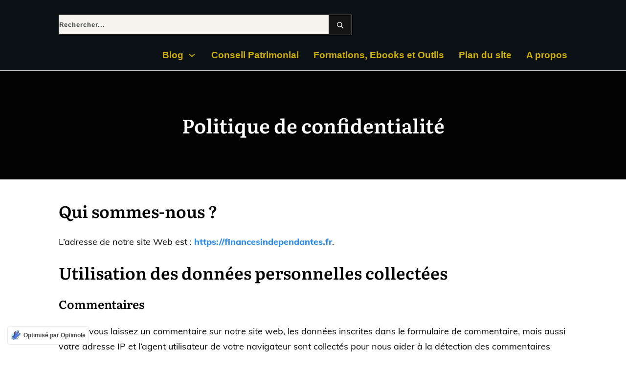

--- FILE ---
content_type: text/html; charset=UTF-8
request_url: https://financesindependantes.fr/politique-de-confidentialite/
body_size: 100651
content:
<!doctype html>
<html lang="fr-FR" prefix="og: https://ogp.me/ns#" >
	<head>
		<link rel="profile" href="https://gmpg.org/xfn/11">
		<meta charset="UTF-8">
		<meta name="viewport" content="width=device-width, initial-scale=1">

		<style id="jetpack-boost-critical-css"></style><!-- Jetpack Site Verification Tags -->
<meta name="google-site-verification" content="xleLbFgfWV-y96NymFYS4LEqMoDkurjUuMZFMmRGIT0" />
<meta name="p:domain_verify" content="eb300a83adcd6f2c034c2a9966a21593" />

<!-- Optimisation des moteurs de recherche par Rank Math PRO - https://rankmath.com/ -->
<title>Politique de confidentialité - Finances Indépendantes</title>
<link data-rocket-prefetch href="https://fonts.googleapis.com" rel="dns-prefetch">
<link data-rocket-prefetch href="https://assets.pinterest.com" rel="dns-prefetch">
<link data-rocket-prefetch href="https://connect.facebook.net" rel="dns-prefetch">
<link data-rocket-prefetch href="https://platform.twitter.com" rel="dns-prefetch">
<link data-rocket-prefetch href="https://ssl.google-analytics.com" rel="dns-prefetch">
<link data-rocket-prefetch href="https://i0.wp.com" rel="dns-prefetch">
<link data-rocket-prefetch href="https://cdn-cookieyes.com" rel="dns-prefetch">
<link data-rocket-prefetch href="https://systeme.io" rel="dns-prefetch">
<link data-rocket-prefetch href="https://public-api.wordpress.com" rel="dns-prefetch">
<link data-rocket-prefetch href="https://www.googletagmanager.com" rel="dns-prefetch">
<link data-rocket-prefetch href="https://secure.gravatar.com" rel="dns-prefetch">
<link data-rocket-prefetch href="https://accounts.google.com" rel="dns-prefetch">
<link data-rocket-prefetch href="https://stats.wp.com" rel="dns-prefetch">
<link data-rocket-preload as="style" href="https://fonts.googleapis.com/css?family=Literata%3A400%2C400i%2C600%2C600i%2C700%2C700i%7CMuli%3A400%2C400i%2C800%2C800i%2C700%2C700i%2C500%2C500i&#038;subset=latin&#038;display=swap" rel="preload">
<link href="https://fonts.googleapis.com/css?family=Literata%3A400%2C400i%2C600%2C600i%2C700%2C700i%7CMuli%3A400%2C400i%2C800%2C800i%2C700%2C700i%2C500%2C500i&#038;subset=latin&#038;display=swap" media="print" onload="this.media=&#039;all&#039;" rel="stylesheet">
<style id="wpr-usedcss">:where(.wp-block-button__link){border-radius:9999px;box-shadow:none;padding:calc(.667em + 2px) calc(1.333em + 2px);text-decoration:none}:where(.wp-block-calendar table:not(.has-background) th){background:#ddd}:where(.wp-block-columns){margin-bottom:1.75em}:where(.wp-block-columns.has-background){padding:1.25em 2.375em}.wp-block-column{flex-grow:1;min-width:0;overflow-wrap:break-word;word-break:break-word}:where(.wp-block-post-comments input[type=submit]){border:none}:where(.wp-block-cover-image:not(.has-text-color)),:where(.wp-block-cover:not(.has-text-color)){color:#fff}:where(.wp-block-cover-image.is-light:not(.has-text-color)),:where(.wp-block-cover.is-light:not(.has-text-color)){color:#000}:where(.wp-block-file){margin-bottom:1.5em}:where(.wp-block-file__button){border-radius:2em;display:inline-block;padding:.5em 1em}:where(.wp-block-file__button):is(a):active,:where(.wp-block-file__button):is(a):focus,:where(.wp-block-file__button):is(a):hover,:where(.wp-block-file__button):is(a):visited{box-shadow:none;color:#fff;opacity:.85;text-decoration:none}.wp-block-group{box-sizing:border-box}:where(.wp-block-latest-comments:not([style*=line-height] .wp-block-latest-comments__comment)){line-height:1.1}:where(.wp-block-latest-comments:not([style*=line-height] .wp-block-latest-comments__comment-excerpt p)){line-height:1.8}ol,ul{box-sizing:border-box}:where(.wp-block-navigation.has-background .wp-block-navigation-item a:not(.wp-element-button)),:where(.wp-block-navigation.has-background .wp-block-navigation-submenu a:not(.wp-element-button)){padding:.5em 1em}:where(.wp-block-navigation .wp-block-navigation__submenu-container .wp-block-navigation-item a:not(.wp-element-button)),:where(.wp-block-navigation .wp-block-navigation__submenu-container .wp-block-navigation-submenu a:not(.wp-element-button)),:where(.wp-block-navigation .wp-block-navigation__submenu-container .wp-block-navigation-submenu button.wp-block-navigation-item__content),:where(.wp-block-navigation .wp-block-navigation__submenu-container .wp-block-pages-list__item button.wp-block-navigation-item__content){padding:.5em 1em}:where(p.has-text-color:not(.has-link-color)) a{color:inherit}:where(.wp-block-post-excerpt){margin-bottom:var(--wp--style--block-gap);margin-top:var(--wp--style--block-gap)}:where(.wp-block-preformatted.has-background){padding:1.25em 2.375em}:where(.wp-block-pullquote){margin:0 0 1em}:where(.wp-block-search__button){border:1px solid #ccc;padding:6px 10px}:where(.wp-block-search__button-inside .wp-block-search__inside-wrapper){border:1px solid #949494;box-sizing:border-box;padding:4px}:where(.wp-block-search__button-inside .wp-block-search__inside-wrapper) .wp-block-search__input{border:none;border-radius:0;padding:0 4px}:where(.wp-block-search__button-inside .wp-block-search__inside-wrapper) .wp-block-search__input:focus{outline:0}:where(.wp-block-search__button-inside .wp-block-search__inside-wrapper) :where(.wp-block-search__button){padding:4px 8px}:where(.wp-block-term-description){margin-bottom:var(--wp--style--block-gap);margin-top:var(--wp--style--block-gap)}:where(pre.wp-block-verse){font-family:inherit}:root{--wp--preset--font-size--normal:16px;--wp--preset--font-size--huge:42px}html :where(.has-border-color){border-style:solid}html :where([style*=border-top-color]){border-top-style:solid}html :where([style*=border-right-color]){border-right-style:solid}html :where([style*=border-bottom-color]){border-bottom-style:solid}html :where([style*=border-left-color]){border-left-style:solid}html :where([style*=border-width]){border-style:solid}html :where([style*=border-top-width]){border-top-style:solid}html :where([style*=border-right-width]){border-right-style:solid}html :where([style*=border-bottom-width]){border-bottom-style:solid}html :where([style*=border-left-width]){border-left-style:solid}html :where(img[class*=wp-image-]){height:auto;max-width:100%}:where(figure){margin:0 0 1em}html :where(.is-position-sticky){--wp-admin--admin-bar--position-offset:var(--wp-admin--admin-bar--height,0px)}@media screen and (max-width:600px){html :where(.is-position-sticky){--wp-admin--admin-bar--position-offset:0px}}.mejs-container{background:#000;font-family:Helvetica,Arial,serif;position:relative;text-align:left;text-indent:0;vertical-align:top}.mejs-container,.mejs-container *{box-sizing:border-box}.mejs-container video::-webkit-media-controls,.mejs-container video::-webkit-media-controls-panel,.mejs-container video::-webkit-media-controls-panel-container,.mejs-container video::-webkit-media-controls-start-playback-button{-webkit-appearance:none;display:none!important}.mejs-container:focus{outline:0}.mejs-mediaelement{left:0;position:absolute;top:0}.mejs-mediaelement{height:100%;width:100%;z-index:0}.mejs-container{clear:both;max-width:100%}.mejs-container *{font-family:Helvetica,Arial}.mejs-container{background:#222}.thrv_widget_menu{position:relative;z-index:10}.thrv_widget_menu .fixed-menu-item{position:fixed!important}.thrv_widget_menu.thrv_wrapper{overflow:visible!important}.thrv_widget_menu .tve-ham-wrap{z-index:999!important}.thrv_widget_menu li li .tve-item-dropdown-trigger{position:absolute;top:0;right:.5em;bottom:0}.thrv_widget_menu ul ul{box-sizing:border-box;min-width:100%}.thrv_widget_menu .tve_w_menu .sub-menu{box-shadow:0 0 9px 1px rgba(0,0,0,.15);background-color:#fff}.thrv_widget_menu .tve_w_menu .sub-menu{visibility:hidden;display:none}.thrv_widget_menu.tve-active-disabled .tve-state-active{cursor:default!important}.thrv_widget_menu[class*=tve-custom-menu-switch-icon-].tve-active-disabled .menu-item-has-children{cursor:pointer}.tve-item-dropdown-trigger{flex:0 0 auto;display:flex;justify-content:center;align-items:center}.tve-item-dropdown-trigger svg{width:1em;height:1em;transition:transform .2s ease;fill:currentColor}.tve-item-dropdown-trigger:not(:empty){margin-left:8px}.tve-m-trigger{display:none;-webkit-tap-highlight-color:transparent}.tve-m-trigger:active,.tve-m-trigger:focus{outline:0}.tve-m-trigger.tve-triggered-icon .tcb-icon-open,.tve-m-trigger:not(.tve-triggered-icon) .tcb-icon-close,.tve-m-trigger:not(.tve-triggered-icon) .tcb-icon-close-offscreen{display:none}.tve-m-trigger:not(.tve-triggered-icon) .tcb-icon-open{position:relative;z-index:1}.tve-m-trigger.tve-triggered-icon .tcb-icon-close{position:relative;z-index:1}.tcb-icon-close,.tcb-icon-close-offscreen,.tcb-icon-open{margin:0 auto!important;padding:.3em!important;font-size:33px;width:33px;height:33px}@media(min-width:300px){:not(#s) .thrv_widget_menu.thrv_wrapper[class*=tve-custom-menu-switch-icon-][data-offscreen-width-setup].tve-mobile-dropdown .tve-ham-wrap,:not(#s) .thrv_widget_menu.thrv_wrapper[class*=tve-custom-menu-switch-icon-][data-offscreen-width-setup].tve-mobile-side-right .tve-ham-wrap{max-width:var(--tcb-menu-box-width-d)!important;width:min(var(--tcb-menu-box-width-d),100vw)!important}:not(#s) .thrv_widget_menu.thrv_wrapper[class*=tve-custom-menu-switch-icon-][data-offscreen-width-setup].tve-mobile-side-right .tve-m-trigger.tve-triggered-icon .tcb-icon-close-offscreen{left:max(100% - var(--tcb-menu-box-width-d),0vw)!important}:not(#s) .thrv_widget_menu.thrv_wrapper[class*=tve-custom-menu-switch-icon-][data-offscreen-width-setup].tve-mobile-side-right .tve-ham-wrap.tve-m-expanded{left:max(100% - var(--tcb-menu-box-width-d),0vw)!important}.thrv_widget_menu.thrv_wrapper[class*=tve-custom-menu-switch-icon-] .tve-m-expanded+.tcb-menu-overlay{background:var(--tcb-menu-overlay-d)}}@media(max-width:1023px){:not(#s) .thrv_widget_menu.thrv_wrapper[class*=tve-custom-menu-switch-icon-][data-offscreen-width-setup].tve-mobile-dropdown .tve-ham-wrap,:not(#s) .thrv_widget_menu.thrv_wrapper[class*=tve-custom-menu-switch-icon-][data-offscreen-width-setup].tve-mobile-side-right .tve-ham-wrap{max-width:var(--tcb-menu-box-width-t)!important;width:min(var(--tcb-menu-box-width-t),100vw)!important}:not(#s) .thrv_widget_menu.thrv_wrapper[class*=tve-custom-menu-switch-icon-][data-offscreen-width-setup].tve-mobile-side-right .tve-m-trigger.tve-triggered-icon .tcb-icon-close-offscreen{left:max(100% - var(--tcb-menu-box-width-t),0vw)!important}:not(#s) .thrv_widget_menu.thrv_wrapper[class*=tve-custom-menu-switch-icon-][data-offscreen-width-setup].tve-mobile-side-right .tve-ham-wrap.tve-m-expanded{left:max(100% - var(--tcb-menu-box-width-t),0vw)!important}.thrv_widget_menu.thrv_wrapper[class*=tve-custom-menu-switch-icon-] .tve-m-expanded+.tcb-menu-overlay{background:var(--tcb-menu-overlay-t)}:not(#_s) :not(#_s) .thrv-search-form:not([data-display-t=none]) .thrv-sf-input-hide{display:none}}@media(max-width:767px){:not(#s) .thrv_widget_menu.thrv_wrapper[class*=tve-custom-menu-switch-icon-][data-offscreen-width-setup].tve-mobile-dropdown .tve-ham-wrap,:not(#s) .thrv_widget_menu.thrv_wrapper[class*=tve-custom-menu-switch-icon-][data-offscreen-width-setup].tve-mobile-side-right .tve-ham-wrap{max-width:var(--tcb-menu-box-width-m)!important;width:min(var(--tcb-menu-box-width-m),100vw)!important}:not(#s) .thrv_widget_menu.thrv_wrapper[class*=tve-custom-menu-switch-icon-][data-offscreen-width-setup].tve-mobile-side-right .tve-m-trigger.tve-triggered-icon .tcb-icon-close-offscreen{left:max(100% - var(--tcb-menu-box-width-m),0vw)!important}:not(#s) .thrv_widget_menu.thrv_wrapper[class*=tve-custom-menu-switch-icon-][data-offscreen-width-setup].tve-mobile-side-right .tve-ham-wrap.tve-m-expanded{left:max(100% - var(--tcb-menu-box-width-m),0vw)!important}.thrv_widget_menu.thrv_wrapper[class*=tve-custom-menu-switch-icon-] .tve-m-expanded+.tcb-menu-overlay{background:var(--tcb-menu-overlay-m)}}.thrv_widget_menu.thrv_wrapper{padding:0;--tcb-menu-box-width-t:var(--tcb-menu-box-width-d);--tcb-menu-box-width-m:var(--tcb-menu-box-width-t);--tcb-menu-overlay-d:var(--tcb-menu-overlay);--tcb-menu-overlay-t:var(--tcb-menu-overlay-d);--tcb-menu-overlay-m:var(--tcb-menu-overlay-t)}.thrv_widget_menu.thrv_wrapper[class*=tve-custom-menu-switch-icon-]{background:0 0!important}.thrv_widget_menu.thrv_wrapper[class*=tve-custom-menu-switch-icon-] .tcb-menu-overlay{display:none;pointer-events:none}.thrv_widget_menu.thrv_wrapper[class*=tve-custom-menu-switch-icon-] .tve-m-expanded.tve-ham-wrap{flex-direction:column}.thrv_widget_menu.thrv_wrapper[class*=tve-custom-menu-switch-icon-] .tve-m-expanded li>a{display:inline-flex}.thrv_widget_menu.thrv_wrapper[class*=tve-custom-menu-switch-icon-] .tve-m-expanded+.tcb-menu-overlay{display:block;left:0;right:0;bottom:0;top:0;position:fixed}.thrv_widget_menu.thrv_wrapper[class*=tve-custom-menu-switch-icon-] li{box-sizing:border-box;text-align:center}.thrv_widget_menu.thrv_wrapper[class*=tve-custom-menu-switch-icon-] .thrive-shortcode-html{position:relative}.thrv_widget_menu.thrv_wrapper[class*=tve-custom-menu-switch-icon-] .tve-item-dropdown-trigger{position:absolute;top:0;right:.8rem;bottom:0;height:100%!important;transition:transform .2s ease}.thrv_widget_menu.thrv_wrapper[class*=tve-custom-menu-switch-icon-] .expand-children>a>.tve-item-dropdown-trigger{transform:rotate(180deg)}.thrv_widget_menu.thrv_wrapper[class*=tve-custom-menu-switch-icon-] ul.tve_w_menu{box-sizing:border-box}.thrv_widget_menu.thrv_wrapper[class*=tve-custom-menu-switch-icon-] ul.tve_w_menu li{background-color:inherit}.thrv_widget_menu.thrv_wrapper[class*=tve-custom-menu-switch-icon-] ul.tve_w_menu ul{display:none;position:relative;width:100%;left:0;top:0}.thrv_widget_menu.thrv_wrapper[class*=tve-custom-menu-switch-icon-] ul.tve_w_menu li:not(#increase-spec):not(.ccls){padding:0;width:100%;margin-top:0;margin-bottom:0;margin-left:0!important;margin-right:0!important;-webkit-tap-highlight-color:transparent}.thrv_widget_menu.thrv_wrapper[class*=tve-custom-menu-switch-icon-] ul.tve_w_menu li:not(#increase-spec):not(.ccls):active,.thrv_widget_menu.thrv_wrapper[class*=tve-custom-menu-switch-icon-] ul.tve_w_menu li:not(#increase-spec):not(.ccls):focus{outline:0}.thrv_widget_menu.thrv_wrapper[class*=tve-custom-menu-switch-icon-] ul.tve_w_menu li:not(#increase-spec):not(.ccls) a{padding:10px 2em}.thrv_widget_menu.thrv_wrapper[class*=tve-custom-menu-switch-icon-][class*=light-tmp] ul.tve_w_menu{background-color:#fff}.thrv_widget_menu.thrv_wrapper[class*=tve-custom-menu-switch-icon-][class*=light-tmp] ul.tve_w_menu .sub-menu{box-shadow:none}.thrv_widget_menu.thrv_wrapper[class*=tve-custom-menu-switch-icon-][class*=light-tmp] ul.tve_w_menu li li{background-color:#fafafa;box-shadow:none}.thrv_widget_menu.thrv_wrapper[class*=tve-custom-menu-switch-icon-].tve-mobile-dropdown .tve-ham-wrap.tve-m-expanded{flex-direction:column}.thrv_widget_menu.thrv_wrapper[class*=tve-custom-menu-switch-icon-].tve-mobile-dropdown .tve-ham-wrap,.thrv_widget_menu.thrv_wrapper[class*=tve-custom-menu-switch-icon-].tve-mobile-dropdown :not(.tve-ham-wrap)>ul.tve_w_menu{height:auto;max-height:0;opacity:0;left:0;overflow:hidden;width:100%;position:absolute;transition:max-height .1s ease,opacity .1s ease}.thrv_widget_menu.thrv_wrapper[class*=tve-custom-menu-switch-icon-].tve-mobile-dropdown .tve-ham-wrap.tve-m-expanded,.thrv_widget_menu.thrv_wrapper[class*=tve-custom-menu-switch-icon-].tve-mobile-dropdown :not(.tve-ham-wrap)>ul.tve_w_menu.tve-m-expanded{opacity:1;max-height:fit-content;top:100%}.thrv_widget_menu.thrv_wrapper[class*=tve-custom-menu-switch-icon-].tve-mobile-dropdown .tve-m-trigger{position:relative}.thrv_widget_menu.thrv_wrapper[class*=tve-custom-menu-switch-icon-].tve-mobile-dropdown .tve-m-trigger .thrv_icon:not(.tcb-icon-close-offscreen){display:block;transition:opacity .3s ease}.thrv_widget_menu.thrv_wrapper[class*=tve-custom-menu-switch-icon-].tve-mobile-dropdown .tve-m-trigger .tcb-icon-close,.thrv_widget_menu.thrv_wrapper[class*=tve-custom-menu-switch-icon-].tve-mobile-dropdown .tve-m-trigger .tcb-icon-close-offscreen{position:absolute;top:0;left:50%;transform:translateX(-50%);opacity:0}.thrv_widget_menu.thrv_wrapper[class*=tve-custom-menu-switch-icon-].tve-mobile-dropdown .tve-m-trigger.tve-triggered-icon .tcb-icon-close{opacity:1}.thrv_widget_menu.thrv_wrapper[class*=tve-custom-menu-switch-icon-].tve-mobile-dropdown .tve-m-trigger.tve-triggered-icon .tcb-icon-open{opacity:0}.thrv_widget_menu.thrv_wrapper[class*=tve-custom-menu-switch-icon-].tve-mobile-side-fullscreen .tve-ham-wrap.tve-m-expanded,.thrv_widget_menu.thrv_wrapper[class*=tve-custom-menu-switch-icon-].tve-mobile-side-right .tve-ham-wrap.tve-m-expanded{display:flex}.thrv_widget_menu.thrv_wrapper[class*=tve-custom-menu-switch-icon-].tve-mobile-side-fullscreen .tve-ham-wrap,.thrv_widget_menu.thrv_wrapper[class*=tve-custom-menu-switch-icon-].tve-mobile-side-fullscreen :not(.tve-ham-wrap)>ul.tve_w_menu,.thrv_widget_menu.thrv_wrapper[class*=tve-custom-menu-switch-icon-].tve-mobile-side-right .tve-ham-wrap,.thrv_widget_menu.thrv_wrapper[class*=tve-custom-menu-switch-icon-].tve-mobile-side-right :not(.tve-ham-wrap)>ul.tve_w_menu{top:0;display:block;height:100vh;width:80vw!important;padding:60px;position:fixed;transition:left .2s ease;overflow-y:auto;overflow-y:auto!important;overflow-x:hidden!important}.thrv_widget_menu.thrv_wrapper[class*=tve-custom-menu-switch-icon-].tve-mobile-side-fullscreen .tve-ham-wrap::-webkit-scrollbar,.thrv_widget_menu.thrv_wrapper[class*=tve-custom-menu-switch-icon-].tve-mobile-side-fullscreen :not(.tve-ham-wrap)>ul.tve_w_menu::-webkit-scrollbar,.thrv_widget_menu.thrv_wrapper[class*=tve-custom-menu-switch-icon-].tve-mobile-side-right .tve-ham-wrap::-webkit-scrollbar,.thrv_widget_menu.thrv_wrapper[class*=tve-custom-menu-switch-icon-].tve-mobile-side-right :not(.tve-ham-wrap)>ul.tve_w_menu::-webkit-scrollbar{width:14px;height:8px}.thrv_widget_menu.thrv_wrapper[class*=tve-custom-menu-switch-icon-].tve-mobile-side-fullscreen .tve-ham-wrap::-webkit-scrollbar-track,.thrv_widget_menu.thrv_wrapper[class*=tve-custom-menu-switch-icon-].tve-mobile-side-fullscreen :not(.tve-ham-wrap)>ul.tve_w_menu::-webkit-scrollbar-track,.thrv_widget_menu.thrv_wrapper[class*=tve-custom-menu-switch-icon-].tve-mobile-side-right .tve-ham-wrap::-webkit-scrollbar-track,.thrv_widget_menu.thrv_wrapper[class*=tve-custom-menu-switch-icon-].tve-mobile-side-right :not(.tve-ham-wrap)>ul.tve_w_menu::-webkit-scrollbar-track{background:0 0}.thrv_widget_menu.thrv_wrapper[class*=tve-custom-menu-switch-icon-].tve-mobile-side-fullscreen .tve-ham-wrap::-webkit-scrollbar-thumb,.thrv_widget_menu.thrv_wrapper[class*=tve-custom-menu-switch-icon-].tve-mobile-side-fullscreen :not(.tve-ham-wrap)>ul.tve_w_menu::-webkit-scrollbar-thumb,.thrv_widget_menu.thrv_wrapper[class*=tve-custom-menu-switch-icon-].tve-mobile-side-right .tve-ham-wrap::-webkit-scrollbar-thumb,.thrv_widget_menu.thrv_wrapper[class*=tve-custom-menu-switch-icon-].tve-mobile-side-right :not(.tve-ham-wrap)>ul.tve_w_menu::-webkit-scrollbar-thumb{height:23px;border:4px solid transparent;background-clip:padding-box;-webkit-border-radius:7px;background-color:rgba(0,0,0,.15);-webkit-box-shadow:inset -1px -1px 0 rgba(0,0,0,.05),inset 1px 1px 0 rgba(0,0,0,.05)}.thrv_widget_menu.thrv_wrapper[class*=tve-custom-menu-switch-icon-].tve-mobile-side-fullscreen .tve-ham-wrap.tve-m-expanded,.thrv_widget_menu.thrv_wrapper[class*=tve-custom-menu-switch-icon-].tve-mobile-side-fullscreen :not(.tve-ham-wrap)>ul.tve_w_menu.tve-m-expanded,.thrv_widget_menu.thrv_wrapper[class*=tve-custom-menu-switch-icon-].tve-mobile-side-right .tve-ham-wrap.tve-m-expanded,.thrv_widget_menu.thrv_wrapper[class*=tve-custom-menu-switch-icon-].tve-mobile-side-right :not(.tve-ham-wrap)>ul.tve_w_menu.tve-m-expanded{box-shadow:0 0 9px 1px rgba(0,0,0,.15)}.admin-bar .thrv_widget_menu.thrv_wrapper[class*=tve-custom-menu-switch-icon-].tve-mobile-side-fullscreen .tve-ham-wrap,.admin-bar .thrv_widget_menu.thrv_wrapper[class*=tve-custom-menu-switch-icon-].tve-mobile-side-fullscreen :not(.tve-ham-wrap)>ul.tve_w_menu,.admin-bar .thrv_widget_menu.thrv_wrapper[class*=tve-custom-menu-switch-icon-].tve-mobile-side-right .tve-ham-wrap,.admin-bar .thrv_widget_menu.thrv_wrapper[class*=tve-custom-menu-switch-icon-].tve-mobile-side-right :not(.tve-ham-wrap)>ul.tve_w_menu{top:32px;height:calc(100vh - 32px)}@media screen and (max-width:782px){.admin-bar .thrv_widget_menu.thrv_wrapper[class*=tve-custom-menu-switch-icon-].tve-mobile-side-fullscreen .tve-ham-wrap,.admin-bar .thrv_widget_menu.thrv_wrapper[class*=tve-custom-menu-switch-icon-].tve-mobile-side-fullscreen :not(.tve-ham-wrap)>ul.tve_w_menu,.admin-bar .thrv_widget_menu.thrv_wrapper[class*=tve-custom-menu-switch-icon-].tve-mobile-side-right .tve-ham-wrap,.admin-bar .thrv_widget_menu.thrv_wrapper[class*=tve-custom-menu-switch-icon-].tve-mobile-side-right :not(.tve-ham-wrap)>ul.tve_w_menu{top:46px;height:calc(100vh - 46px)}}.thrv_widget_menu.thrv_wrapper[class*=tve-custom-menu-switch-icon-].tve-mobile-side-fullscreen .tve-m-trigger .tcb-icon-close,.thrv_widget_menu.thrv_wrapper[class*=tve-custom-menu-switch-icon-].tve-mobile-side-fullscreen .tve-m-trigger .tcb-icon-close-offscreen,.thrv_widget_menu.thrv_wrapper[class*=tve-custom-menu-switch-icon-].tve-mobile-side-right .tve-m-trigger .tcb-icon-close,.thrv_widget_menu.thrv_wrapper[class*=tve-custom-menu-switch-icon-].tve-mobile-side-right .tve-m-trigger .tcb-icon-close-offscreen{display:block;position:fixed;z-index:99;top:0;left:0;transform:translateX(-100%);transition:left .2s ease}.admin-bar .thrv_widget_menu.thrv_wrapper[class*=tve-custom-menu-switch-icon-].tve-mobile-side-fullscreen .tve-m-trigger .tcb-icon-close,.admin-bar .thrv_widget_menu.thrv_wrapper[class*=tve-custom-menu-switch-icon-].tve-mobile-side-fullscreen .tve-m-trigger .tcb-icon-close-offscreen,.admin-bar .thrv_widget_menu.thrv_wrapper[class*=tve-custom-menu-switch-icon-].tve-mobile-side-right .tve-m-trigger .tcb-icon-close,.admin-bar .thrv_widget_menu.thrv_wrapper[class*=tve-custom-menu-switch-icon-].tve-mobile-side-right .tve-m-trigger .tcb-icon-close-offscreen{top:32px}@media screen and (max-width:782px){.admin-bar .thrv_widget_menu.thrv_wrapper[class*=tve-custom-menu-switch-icon-].tve-mobile-side-fullscreen .tve-m-trigger .tcb-icon-close,.admin-bar .thrv_widget_menu.thrv_wrapper[class*=tve-custom-menu-switch-icon-].tve-mobile-side-fullscreen .tve-m-trigger .tcb-icon-close-offscreen,.admin-bar .thrv_widget_menu.thrv_wrapper[class*=tve-custom-menu-switch-icon-].tve-mobile-side-right .tve-m-trigger .tcb-icon-close,.admin-bar .thrv_widget_menu.thrv_wrapper[class*=tve-custom-menu-switch-icon-].tve-mobile-side-right .tve-m-trigger .tcb-icon-close-offscreen{top:46px}}.thrv_widget_menu.thrv_wrapper[class*=tve-custom-menu-switch-icon-].tve-mobile-side-fullscreen .tve-m-trigger.close-offscreen-icon-available .tcb-icon-close,.thrv_widget_menu.thrv_wrapper[class*=tve-custom-menu-switch-icon-].tve-mobile-side-right .tve-m-trigger.close-offscreen-icon-available .tcb-icon-close{opacity:0}.thrv_widget_menu.thrv_wrapper[class*=tve-custom-menu-switch-icon-].tve-mobile-side-fullscreen .tve-triggered-icon .tcb-icon-open,.thrv_widget_menu.thrv_wrapper[class*=tve-custom-menu-switch-icon-].tve-mobile-side-right .tve-triggered-icon .tcb-icon-open{display:block}.thrv_widget_menu.thrv_wrapper[class*=tve-custom-menu-switch-icon-].tve-mobile-side-fullscreen[class*=light-tmp],.thrv_widget_menu.thrv_wrapper[class*=tve-custom-menu-switch-icon-].tve-mobile-side-right[class*=light-tmp]{background-color:#fff}.thrv_widget_menu.thrv_wrapper[class*=tve-custom-menu-switch-icon-].tve-mobile-side-fullscreen .tve-ham-wrap,.thrv_widget_menu.thrv_wrapper[class*=tve-custom-menu-switch-icon-].tve-mobile-side-fullscreen :not(.tve-ham-wrap)>ul.tve_w_menu{left:-100%}.thrv_widget_menu.thrv_wrapper[class*=tve-custom-menu-switch-icon-].tve-mobile-side-fullscreen .tve-ham-wrap.tve-m-expanded,.thrv_widget_menu.thrv_wrapper[class*=tve-custom-menu-switch-icon-].tve-mobile-side-fullscreen :not(.tve-ham-wrap)>ul.tve_w_menu.tve-m-expanded{width:100vw!important;left:0}.thrv_widget_menu.thrv_wrapper[class*=tve-custom-menu-switch-icon-].tve-mobile-side-fullscreen .tve-m-trigger.tve-triggered-icon .tcb-icon-close,.thrv_widget_menu.thrv_wrapper[class*=tve-custom-menu-switch-icon-].tve-mobile-side-fullscreen .tve-m-trigger.tve-triggered-icon .tcb-icon-close-offscreen{left:100%}.thrv_widget_menu.thrv_wrapper[class*=tve-custom-menu-switch-icon-].tve-mobile-side-right[data-offscreen-width-setup] .tve-m-trigger.tve-triggered-icon .tcb-icon-close-offscreen{left:max(100% - var(--tcb-menu-box-width),0vw)!important}.thrv_widget_menu.thrv_wrapper[class*=tve-custom-menu-switch-icon-].tve-mobile-side-right[data-offscreen-width-setup] .tve-ham-wrap.tve-m-expanded{left:max(100% - var(--tcb-menu-box-width),0vw)!important}.thrv_widget_menu.thrv_wrapper[class*=tve-custom-menu-switch-icon-].tve-mobile-side-right .tve-ham-wrap,.thrv_widget_menu.thrv_wrapper[class*=tve-custom-menu-switch-icon-].tve-mobile-side-right :not(.tve-ham-wrap)>ul.tve_w_menu{left:calc(100% + 4px)}.thrv_widget_menu.thrv_wrapper[class*=tve-custom-menu-switch-icon-].tve-mobile-side-right .tve-ham-wrap.tve-m-expanded,.thrv_widget_menu.thrv_wrapper[class*=tve-custom-menu-switch-icon-].tve-mobile-side-right :not(.tve-ham-wrap)>ul.tve_w_menu.tve-m-expanded{left:20vw}.thrv_widget_menu.thrv_wrapper[class*=tve-custom-menu-switch-icon-].tve-mobile-side-right .tve-m-trigger .tcb-icon-close,.thrv_widget_menu.thrv_wrapper[class*=tve-custom-menu-switch-icon-].tve-mobile-side-right .tve-m-trigger .tcb-icon-close-offscreen{left:100%;transform:none}.thrv_widget_menu.thrv_wrapper[class*=tve-custom-menu-switch-icon-].tve-mobile-side-right .tve-m-trigger.tve-triggered-icon .tcb-icon-close,.thrv_widget_menu.thrv_wrapper[class*=tve-custom-menu-switch-icon-].tve-mobile-side-right .tve-m-trigger.tve-triggered-icon .tcb-icon-close-offscreen{left:20vw}.thrv_widget_menu.thrv_wrapper ul.tve_w_menu{display:flex;justify-content:center;align-items:center;flex-wrap:wrap}.thrv_widget_menu.thrv_wrapper ul.tve_w_menu.tve_vertical{display:inline-block;box-sizing:border-box}.thrv_widget_menu.thrv_wrapper ul.tve_w_menu.tve_vertical li>a{max-width:100%}.thrv_widget_menu.thrv_wrapper ul.tve_w_menu.tve_vertical li.expand-children{overflow:visible}.thrv_widget_menu.thrv_wrapper ul.tve_w_menu.tve_vertical li.expand-children>.sub-menu{visibility:visible}.thrv_widget_menu.thrv_wrapper ul.tve_w_menu.tve_vertical ul{position:relative}.thrv_widget_menu.thrv_wrapper ul.tve_w_menu.tve_vertical ul ul{top:0;left:0}.thrv_widget_menu.thrv_wrapper ul.tve_w_menu.tve_vertical ul li{position:relative}.thrv_widget_menu.thrv_wrapper ul.tve_w_menu.tve_vertical .tcb-menu-logo-wrap{display:none!important}.thrv_widget_menu.thrv_wrapper ul.tve_w_menu.tve_horizontal li.expand-children,.thrv_widget_menu.thrv_wrapper ul.tve_w_menu.tve_horizontal li:hover{overflow:visible}.thrv_widget_menu.thrv_wrapper ul.tve_w_menu.tve_horizontal li.expand-children>.sub-menu,.thrv_widget_menu.thrv_wrapper ul.tve_w_menu.tve_horizontal li:hover>.sub-menu{visibility:visible}.thrv_widget_menu.thrv_wrapper ul.tve_w_menu>li{flex:0 1 auto;cursor:pointer}.thrv_widget_menu.thrv_wrapper ul.tve_w_menu>li a:focus{outline:0}.thrv_widget_menu.thrv_wrapper ul.tve_w_menu li>a:not(.tcb-logo){font-size:16px;line-height:2em;color:inherit!important;text-decoration:inherit!important;box-shadow:none;letter-spacing:initial}.thrv_widget_menu.thrv_wrapper ul.tve_w_menu .sub-menu li{padding:0}.thrv_widget_menu.thrv_wrapper ul.tve_w_menu .sub-menu li a:hover{background-color:transparent}.thrv_widget_menu.thrv_wrapper li.c-underline>a:after,.thrv_widget_menu.thrv_wrapper li.c-underline>a:before{transition:height .3s,opacity .3s,transform .3s;background-color:currentColor;box-sizing:border-box;display:inline-block;border-color:inherit;pointer-events:none;position:absolute;font-weight:100;width:100%;content:"";opacity:0;height:1px;left:0;top:0}.thrv_widget_menu.thrv_wrapper li.c-underline.tve-state-hover>a:after,.thrv_widget_menu.thrv_wrapper li.c-underline.tve-state-hover>a:before,.thrv_widget_menu.thrv_wrapper li.c-underline:hover>a:after,.thrv_widget_menu.thrv_wrapper li.c-underline:hover>a:before{opacity:1}.thrv_widget_menu.thrv_wrapper li.c-underline>a:after{transform:translate(-50%,-10px);height:2px;width:40%;top:105%;left:50%}.thrv_widget_menu.thrv_wrapper li.c-underline.tve-state-hover>a:after,.thrv_widget_menu.thrv_wrapper li.c-underline:hover>a:after{transform:translate(-50%,-5px);height:1px}.thrv_widget_menu.thrv_wrapper li.c-underline.tve-state-hover>a:before,.thrv_widget_menu.thrv_wrapper li.c-underline:hover>a:before{display:none}.thrv_widget_menu.thrv_wrapper .tve_w_menu .tve-disabled-text-inner{flex:1 1 auto;display:inline-block;max-width:100%;overflow:hidden;text-overflow:ellipsis;white-space:nowrap}.thrv_widget_menu.thrv_wrapper.tve-regular .tve_w_menu.tve_vertical{width:100%}.thrv_widget_menu.thrv_wrapper.tve-regular .tve_w_menu.tve_vertical ul{width:100%}.thrv_widget_menu.thrv_wrapper.tve-regular .tve_w_menu.tve_vertical li{display:block}.thrv_widget_menu.thrv_wrapper.tve-regular .tve_w_menu.tve_vertical>li ul{padding:0}.thrv_widget_menu.thrv_wrapper.tve-regular .tve_w_menu.tve_vertical li.expand-children>ul{display:block;visibility:visible}.thrv_widget_menu.thrv_wrapper.tve-regular .tve_w_menu.tve_horizontal li.expand-children>ul,.thrv_widget_menu.thrv_wrapper.tve-regular .tve_w_menu.tve_horizontal li:hover>ul{display:block}div:not(#increase-specificity) .thrv_widget_menu.thrv_wrapper.tve-regular .tve_w_menu.tve_horizontal>li:first-child{margin-left:0!important}div:not(#increase-specificity) .thrv_widget_menu.thrv_wrapper.tve-regular .tve_w_menu.tve_horizontal>li:last-child{margin-right:0!important}.thrv_widget_menu.thrv_wrapper.tve-regular .tve_w_menu li{overflow:hidden;display:flex;justify-content:center;flex-direction:column}.thrv_widget_menu.thrv_wrapper.tve-regular .tve_w_menu li li>a .tve-item-dropdown-trigger svg{transform:rotate(-90deg)}.thrv_widget_menu.thrv_wrapper.tve-regular .tve_w_menu li li.menu-item-has-children>a{padding:2px 1.5em 2px 15px}.thrv_widget_menu.thrv_wrapper.tve-regular .tve_w_menu li li.menu-item-has-children>a .tve-item-dropdown-trigger{right:.25em}.thrv_widget_menu.thrv_wrapper.tve-regular:not(.tcb-mega-std):not([class*=vmd]) ul.tve_vertical:not(#_) li:not(.expand-children)>.sub-menu{padding:0!important;margin:0!important;border:none!important}.thrv_widget_menu.thrv_wrapper.tve-regular:not(.tcb-mega-std):not([class*=vmd]) ul.tve_vertical:not(#_) li:after{content:"";display:table;clear:both}.thrv_widget_menu.thrv_wrapper.tve-regular:not(.tcb-mega-std):not([class*=vmd]) ul.tve_vertical:not(#_) li>ul,.thrv_widget_menu.thrv_wrapper.tve-regular:not(.tcb-mega-std):not([class*=vmd]) ul.tve_vertical:not(#_) li>ul:hover{max-height:0;visibility:hidden}.thrv_widget_menu.thrv_wrapper.tve-regular:not(.tcb-mega-std):not([class*=vmd]) ul.tve_vertical:not(#_) li.expand-children>ul{max-height:fit-content;visibility:visible}.thrv_widget_menu.thrv_wrapper.tve-regular:not(.tcb-mega-std):not([class*=vmd]) ul.tve_vertical ul .tve-item-dropdown-trigger{transform:rotate(90deg)}.thrv_widget_menu.thrv_wrapper.tve-regular:not(.tcb-mega-std).vmd-left ul.tve_vertical li,.thrv_widget_menu.thrv_wrapper.tve-regular:not(.tcb-mega-std).vmd-right ul.tve_vertical li{position:relative}.thrv_widget_menu.thrv_wrapper.tve-regular:not(.tcb-mega-std).vmd-left ul.tve_vertical ul:not(#_),.thrv_widget_menu.thrv_wrapper.tve-regular:not(.tcb-mega-std).vmd-right ul.tve_vertical ul:not(#_){position:absolute;left:unset;right:100%;top:0}.thrv_widget_menu.thrv_wrapper.tve-regular:not(.tcb-mega-std).vmd-right ul.tve_vertical ul:not(#_){left:100%!important;right:unset}.thrv_widget_menu.thrv_wrapper.tve-regular:not(.tcb-mega-std).vmd-right ul.tve_vertical .tve-item-dropdown-trigger{transform:rotate(-90deg)}.thrv_widget_menu.thrv_wrapper.tve-regular:not(.tcb-mega-std).vmd-right ul.tve_vertical .tve-item-dropdown-trigger:not(:empty){margin:0 0 0 8px}.thrv_widget_menu.thrv_wrapper.tve-regular:not(.tcb-mega-std).vmd-right ul.tve_vertical ul .tve-item-dropdown-trigger{transform:rotate(0)}.thrv_widget_menu.thrv_wrapper.tve-regular:not(.tcb-mega-std).vmd-right ul.tve_vertical ul .tve-item-dropdown-trigger:not(:empty){margin:0}.thrv_widget_menu.thrv_wrapper.tve-regular:not(.tcb-mega-std).vmd-left ul.tve_vertical .tve-item-dropdown-trigger{transform:rotate(90deg)}.thrv_widget_menu.thrv_wrapper.tve-regular:not(.tcb-mega-std).vmd-left ul.tve_vertical .tve-item-dropdown-trigger:not(:empty){margin:0 0 0 8px}.thrv_widget_menu.thrv_wrapper.tve-regular:not(.tcb-mega-std).vmd-left ul.tve_vertical ul .tve-item-dropdown-trigger{transform:rotate(180deg)}.thrv_widget_menu.thrv_wrapper.tve-regular:not(.tcb-mega-std).vmd-left ul.tve_vertical ul .tve-item-dropdown-trigger:not(:empty){margin:0}.thrv_widget_menu.thrv_wrapper.tve-regular:not(.tcb-mega-std):not([class*=da]) ul.tve_w_menu.tve_horizontal>li>ul{display:block;visibility:hidden;top:-100000px}.thrv_widget_menu.thrv_wrapper.tve-regular:not(.tcb-mega-std):not([class*=da]) ul.tve_w_menu.tve_horizontal>li.expand-children>ul,.thrv_widget_menu.thrv_wrapper.tve-regular:not(.tcb-mega-std):not([class*=da]) ul.tve_w_menu.tve_horizontal>li:hover>ul{top:100%;visibility:visible}.thrv_widget_menu.thrv_wrapper[class*=tve-menu-template-] ul.tve_w_menu.tve_vertical{padding:0}.thrv_widget_menu.thrv_wrapper[class*=tve-menu-template-] ul.tve_w_menu.tve_vertical li{margin:0}.thrv_widget_menu.thrv_wrapper[class*=tve-menu-template-] ul.tve_w_menu>li{margin:0 15px}.thrv_widget_menu.thrv_wrapper[class*=tve-menu-template-] ul.tve_w_menu>li ul{border:none;background-color:#fff;border-radius:0}.thrv_widget_menu.thrv_wrapper[class*=tve-menu-template-] ul.tve_w_menu>li>a{font-weight:600}.thrv_widget_menu.thrv_wrapper[class*=tve-menu-template-] ul.tve_w_menu .sub-menu li{font-weight:400}.thrv_widget_menu.thrv_wrapper[class*=light-tmp-first] ul.tve_w_menu>li.tve-state-hover>a,.thrv_widget_menu.thrv_wrapper[class*=light-tmp-first] ul.tve_w_menu>li:hover>a{color:#39a3d1}.thrv_widget_menu.thrv_wrapper[class*=light-tmp-first] ul.tve_w_menu .sub-menu li a{color:#666}.thrv_widget_menu.thrv_wrapper[class*=light-tmp-first] ul.tve_w_menu .sub-menu li.tve-state-hover>a,.thrv_widget_menu.thrv_wrapper[class*=light-tmp-first] ul.tve_w_menu .sub-menu li:hover>a{color:#363636;text-decoration:none!important}.tve_w_menu ul{left:100%;top:0}.tve_w_menu>li>ul{top:100%;left:0}@media(min-width:1024px){.thrv_widget_menu[data-tve-switch-icon*=desktop] .thrive-shortcode-html .tve-ham-wrap,.thrv_widget_menu[data-tve-switch-icon*=desktop] .thrive-shortcode-html :not(.tve-ham-wrap)>ul.tve_w_menu{height:0;overflow:hidden;box-sizing:border-box;width:100%;background-color:#fff;z-index:9!important;position:absolute}.thrv_widget_menu[data-tve-switch-icon*=desktop] .thrive-shortcode-html .tve-ham-wrap .tcb-menu-logo-wrap,.thrv_widget_menu[data-tve-switch-icon*=desktop] .thrive-shortcode-html :not(.tve-ham-wrap)>ul.tve_w_menu .tcb-menu-logo-wrap{display:none!important}.thrv_widget_menu[data-tve-switch-icon*=desktop] .thrive-shortcode-html .tve-m-trigger{display:block;width:100%;color:#333!important}.thrv_widget_menu[data-tve-switch-icon*=desktop].tcb-logo-split .thrive-shortcode-html{display:flex;justify-content:space-between;align-items:center}.thrv_widget_menu[data-tve-switch-icon*=desktop].tcb-logo-split .thrive-shortcode-html .tcb-hamburger-logo{display:block;order:var(--tcb-logo-split-order,1)}.thrv_widget_menu[data-tve-switch-icon*=desktop].tcb-logo-split .thrive-shortcode-html .tve-m-trigger{width:auto;order:2}.thrv_widget_menu[data-tve-switch-icon*=desktop].tcb-logo-split .thrive-shortcode-html ul{flex-wrap:wrap!important}.thrv_widget_menu[data-tve-switch-icon*=desktop].tcb-logo-split .thrive-shortcode-html:after{display:none}.thrv_widget_menu[data-tve-switch-icon*=desktop].tve-mobile-dropdown .tve-ham-wrap:not(.tve-m-expanded),.thrv_widget_menu[data-tve-switch-icon*=desktop].tve-mobile-dropdown :not(.tve-ham-wrap)>ul.tve_w_menu:not(.tve-m-expanded){visibility:hidden;display:none}}@media(min-width:768px)and (max-width:1023px){.thrv_widget_menu[data-tve-switch-icon*=tablet] .thrive-shortcode-html .tve-ham-wrap,.thrv_widget_menu[data-tve-switch-icon*=tablet] .thrive-shortcode-html :not(.tve-ham-wrap)>ul.tve_w_menu{height:0;overflow:hidden;box-sizing:border-box;width:100%;background-color:#fff;z-index:9!important;position:absolute}.thrv_widget_menu[data-tve-switch-icon*=tablet] .thrive-shortcode-html .tve-ham-wrap .tcb-menu-logo-wrap,.thrv_widget_menu[data-tve-switch-icon*=tablet] .thrive-shortcode-html :not(.tve-ham-wrap)>ul.tve_w_menu .tcb-menu-logo-wrap{display:none!important}.thrv_widget_menu[data-tve-switch-icon*=tablet] .thrive-shortcode-html .tve-m-trigger{display:block;width:100%;color:#333!important}.thrv_widget_menu[data-tve-switch-icon*=tablet].tcb-logo-split .thrive-shortcode-html{display:flex;justify-content:space-between;align-items:center}.thrv_widget_menu[data-tve-switch-icon*=tablet].tcb-logo-split .thrive-shortcode-html .tcb-hamburger-logo{display:block;order:var(--tcb-logo-split-order,1)}.thrv_widget_menu[data-tve-switch-icon*=tablet].tcb-logo-split .thrive-shortcode-html .tve-m-trigger{width:auto;order:2}.thrv_widget_menu[data-tve-switch-icon*=tablet].tcb-logo-split .thrive-shortcode-html ul{flex-wrap:wrap!important}.thrv_widget_menu[data-tve-switch-icon*=tablet].tcb-logo-split .thrive-shortcode-html:after{display:none}.thrv_widget_menu[data-tve-switch-icon*=tablet].tve-mobile-dropdown .tve-ham-wrap:not(.tve-m-expanded),.thrv_widget_menu[data-tve-switch-icon*=tablet].tve-mobile-dropdown :not(.tve-ham-wrap)>ul.tve_w_menu:not(.tve-m-expanded){visibility:hidden;display:none}.thrv_widget_menu[data-tve-switch-icon*=tablet]:not(.tve-custom-menu-switch-icon-tablet) ul{padding:0!important}}@media(max-width:767px){.thrv_widget_menu[data-tve-switch-icon*=mobile] .thrive-shortcode-html .tve-ham-wrap,.thrv_widget_menu[data-tve-switch-icon*=mobile] .thrive-shortcode-html :not(.tve-ham-wrap)>ul.tve_w_menu{height:0;overflow:hidden;box-sizing:border-box;width:100%;background-color:#fff;z-index:9!important;position:absolute}.thrv_widget_menu[data-tve-switch-icon*=mobile] .thrive-shortcode-html .tve-ham-wrap .tcb-menu-logo-wrap,.thrv_widget_menu[data-tve-switch-icon*=mobile] .thrive-shortcode-html :not(.tve-ham-wrap)>ul.tve_w_menu .tcb-menu-logo-wrap{display:none!important}.thrv_widget_menu[data-tve-switch-icon*=mobile] .thrive-shortcode-html .tve-m-trigger{display:block;width:100%;color:#333!important}.thrv_widget_menu[data-tve-switch-icon*=mobile].tcb-logo-split .thrive-shortcode-html{display:flex;justify-content:space-between;align-items:center}.thrv_widget_menu[data-tve-switch-icon*=mobile].tcb-logo-split .thrive-shortcode-html .tcb-hamburger-logo{display:block;order:var(--tcb-logo-split-order,1)}.thrv_widget_menu[data-tve-switch-icon*=mobile].tcb-logo-split .thrive-shortcode-html .tve-m-trigger{width:auto;order:2}.thrv_widget_menu[data-tve-switch-icon*=mobile].tcb-logo-split .thrive-shortcode-html ul{flex-wrap:wrap!important}.thrv_widget_menu[data-tve-switch-icon*=mobile].tcb-logo-split .thrive-shortcode-html:after{display:none}.thrv_widget_menu[data-tve-switch-icon*=mobile].tve-mobile-dropdown .tve-ham-wrap:not(.tve-m-expanded),.thrv_widget_menu[data-tve-switch-icon*=mobile].tve-mobile-dropdown :not(.tve-ham-wrap)>ul.tve_w_menu:not(.tve-m-expanded){visibility:hidden;display:none}.thrv_widget_menu[data-tve-switch-icon*=mobile]:not(.tve-custom-menu-switch-icon-mobile) ul{padding:0!important}.thrv_widget_menu[class*=tve-custom-menu-switch-icon-].tve-mobile-dropdown .tve-ham-wrap.tve-m-expanded,.thrv_widget_menu[class*=tve-custom-menu-switch-icon-].tve-mobile-dropdown :not(.tve-ham-wrap)>ul.tve_w_menu.tve-m-expanded{max-height:80vh!important;overflow-y:auto}}.tve-regular.tcb-mega-std:not(#speec) li.lvl-0{margin:0}.tve-regular.tcb-mega-std:not(#speec) li>a{border-radius:0;position:relative;z-index:2}.tve-regular.tcb-mega-std:not(#speec) li{position:static}.tve-regular.tcb-mega-std:not(#speec) ul ul{position:static;box-shadow:none;background:0 0}.tve-regular.tcb-mega-std:not(#speec) ul ul ul{display:block}.tve-regular.tcb-mega-std:not(#speec) ul ul ul ul{display:none}.tve-regular.tcb-mega-std li:hover{z-index:10}.tve-regular.tcb-mega-std li li .tve-item-dropdown-trigger{display:none!important}.tve-regular.tcb-mega-std .tcb-mega-drop{position:absolute;left:-9999em;top:100%;right:auto;z-index:1;width:100%}.tve-regular.tcb-mega-std li.expand-children .tcb-mega-drop,.tve-regular.tcb-mega-std li:hover .tcb-mega-drop{left:0;right:0}.tve-regular.tcb-mega-std .thrv_text_element{margin:0 0 8px;padding:0 5px;font-size:15px}.tve-regular.tcb-mega-std .thrv_text_element:not(#inc) a,.tve-regular.tcb-mega-std .thrv_text_element:not(#inc) p{font-size:14px;margin:0;padding:0}.tve-regular.tcb-mega-std li li .tve-disabled-text-inner{padding-right:0!important}.tve-regular .tve-ham-wrap>:not(.tve_w_menu){display:none!important}.menu-item.thrv_wrapper{margin:0}.thrv_widget_menu[class*=tve-custom-menu-switch-icon-] .tcb-mega-drop .thrv_text_element{display:none}li.tcb-menu-logo-wrap a{min-width:80px}.tcb-hamburger-logo{display:none}.thrv_widget_menu:not(#_):not(#_) li button{display:none!important}.thrv_widget_menu:not(#_):not(#_) li a{--background-image:none;background-image:var(--background-image,none)!important}.thrv_widget_menu:not(#_):not(#_) path{transition:none!important}.thrv_widget_menu:not(#_):not(#_) li li li:first-child{margin-top:0!important}.thrv_widget_menu:not(#_):not(#_) ul ul ul{padding-top:0!important}.thrv_widget_menu:not(#_):not(#_):not(.tcb-mega-std).tve-regular ul.tve_w_menu>li ul{min-width:fit-content}.thrv_widget_menu:not(#_):not(#_):not(.tcb-mega-std).tve-regular ul.tve_w_menu>li ul li{min-width:fit-content}.thrv_widget_menu:not(#_):not(#_):not(.tcb-mega-std):not(.tve-regular) .tve-disabled-text-inner{white-space:normal}:not(.tve-editor-main-content) .thrv_widget_menu:not(#_):not(#_):not(.tve-regular) li>a.tve-jump-scroll{pointer-events:none}:not(.tve-editor-main-content) .thrv_widget_menu:not(#_):not(#_):not(.tve-regular) li>a.tve-jump-scroll .tve-item-dropdown-trigger{pointer-events:all}:not(.tve-editor-main-content) .thrv_widget_menu:not(#_):not(#_):not(.tve-regular) .tcb-mega-drop li li>a.tve-jump-scroll{pointer-events:all}@keyframes tcb-loader{from{transform:rotate(0)}to{transform:rotate(359deg)}}#tve-lg-error-container{background-color:#f2dede;color:#a94442;border:1px solid #ebccd1;border-radius:1px;box-sizing:border-box!important;padding:4px 10px;position:absolute;z-index:3000000}#tve-lg-error-container .tve-lg-err-item{line-height:1.2;font-size:14px}#tve-lg-error-container .tve-lg-err-close{color:#a94442;display:inline-block;font-size:12px;width:12px;height:12px;position:absolute;top:50%;right:10px;margin:-6px 0 0}#tve-lg-error-container .tve-lg-err-close:hover{text-decoration:none}.thrv_wrapper.thrv_lead_generation{width:100%;overflow:unset!important}.thrv_wrapper.thrv_lead_generation{position:relative;box-sizing:border-box}.thrv_wrapper.thrv_lead_generation:after{content:"";display:block;position:absolute;top:0;left:0}.thrv_wrapper.thrv_lead_generation .tcb-flex-row{padding-bottom:0;padding-top:0}.tve-lg-error{border-color:transparent!important;box-shadow:0 0 4px #a94442 inset!important;background-repeat:no-repeat}.thrv_lead_generation_container button,.thrv_lead_generation_container input[type=email],.thrv_lead_generation_container input[type=password],.thrv_lead_generation_container input[type=tel],.thrv_lead_generation_container input[type=text],.thrv_lead_generation_container input[type=url],.thrv_lead_generation_container select,.thrv_lead_generation_container textarea{box-sizing:border-box!important;border-style:solid;border-color:#b7d8d1;border-width:1px;float:none!important;max-width:none;width:100%!important;background-color:#f8f9fa}.thrv_lead_generation_container button::placeholder,.thrv_lead_generation_container input[type=email]::placeholder,.thrv_lead_generation_container input[type=password]::placeholder,.thrv_lead_generation_container input[type=tel]::placeholder,.thrv_lead_generation_container input[type=text]::placeholder,.thrv_lead_generation_container input[type=url]::placeholder,.thrv_lead_generation_container select::placeholder,.thrv_lead_generation_container textarea::placeholder{opacity:.7;color:inherit!important}.thrv_lead_generation_container input:hover{background-color:#fff;border-color:#1abc9c}.thrv_lead_generation_container input[type=image]{box-sizing:border-box}.thrv_lead_generation_container select{height:auto}.thrv_lead_generation_container input[type=email],.thrv_lead_generation_container input[type=password],.thrv_lead_generation_container input[type=tel],.thrv_lead_generation_container input[type=text],.thrv_lead_generation_container input[type=url]{outline:0;padding:5px}.thrv_lead_generation_container button{border-width:0;color:#fff;cursor:pointer;font-size:16px;padding:10px}.thrv_lead_generation_container .tcb-form-loader{display:none;position:absolute;width:100%;height:100%;top:0;left:0}span.tcb-form-loader-icon{animation:.7s linear infinite tcb-loader;display:inline-block;font-size:24px;line-height:24px;height:24px;width:24px;position:absolute;top:50%;left:50%;margin:-12px 0 0 -12px;opacity:.7}.thrv_lead_generation_container .thrv_text_element{position:relative;z-index:1!important}.tve_lg_input_container{position:relative;z-index:1!important}.tve_lg_input_container.tcb-lg-consent label{font-size:14px;line-height:1.3em}.tve_lg_input_container button,.tve_lg_input_container input[type=email],.tve_lg_input_container input[type=password],.tve_lg_input_container input[type=text],.tve_lg_input_container select,.tve_lg_input_container textarea,.tve_lg_input_container.tve_lg_checkbox,.tve_lg_input_container.tve_lg_radio{margin:10px 0}.tve_lg_input_container textarea{min-height:40px}.tve_lg_input_container:not(.tve_lg_file):not(.tve-login-form-item) .thrv_icon{transform:translate(-50%,-50%);background:0 0;border:0;font-size:25px;position:absolute;right:0;top:47%;z-index:2;margin:0 20px 0 0}.tve_lg_input_container:not(.tve_lg_file):not(.tve-login-form-item) .thrv_icon .tve_sc_icon{font-size:inherit;height:auto;padding:0;width:auto}.tve_lg_input_container .tve-password-strength-wrapper{width:25%;position:absolute;right:20px;top:50%;transform:translatey(-50%)}.tve_lg_input_container .tve-password-strength-wrapper .tve-password-strength{background-color:#e8e8e8;height:13px;width:24.6%;float:left;margin:3px 0}.tve_lg_input_container .tve-password-strength-wrapper .tve-password-strength-text{display:none}.tve_lg_input_container.tcb-plain-text{cursor:unset}.tve-captcha-container{display:table;position:relative}.tve-captcha-container[data-size]{margin-top:10px;margin-bottom:10px;margin-left:auto;margin-right:auto;--tve-alignment:center}.thrv-login-element [type=radio]:checked,.thrv-login-element [type=radio]:not(:checked),.thrv_lead_generation [type=radio]:checked,.thrv_lead_generation [type=radio]:not(:checked){position:absolute;opacity:0}.thrv-login-element [type=radio]:checked+label,.thrv-login-element [type=radio]:not(:checked)+label,.thrv_lead_generation [type=radio]:checked+label,.thrv_lead_generation [type=radio]:not(:checked)+label{position:relative;cursor:pointer;line-height:20px;display:flex}.thrv-login-element [type=radio]:checked+label:before,.thrv-login-element [type=radio]:not(:checked)+label:before,.thrv_lead_generation [type=radio]:checked+label:before,.thrv_lead_generation [type=radio]:not(:checked)+label:before{content:"";position:absolute;left:0;top:0;width:18px;height:18px;border:1px solid #b9d9d2;border-radius:100%;background:#f8f9fa;transition:all .5s ease}.thrv-login-element [type=radio]:checked+label:before,.thrv-login-element [type=radio]:checked:hover+label:before,.thrv-login-element [type=radio]:not(:checked):hover+label:before,.thrv_lead_generation [type=radio]:checked+label:before,.thrv_lead_generation [type=radio]:checked:hover+label:before,.thrv_lead_generation [type=radio]:not(:checked):hover+label:before{border-color:#1abc9c}.thrv-login-element [type=radio]:disabled,.thrv_lead_generation [type=radio]:disabled{border-color:#c2c1c1!important}.thrv-login-element [type=radio]:disabled+label,.thrv_lead_generation [type=radio]:disabled+label{color:#c1c0c0!important}.thrv-login-element [type=radio]:checked+label:after,.thrv-login-element [type=radio]:not(:checked)+label:after,.thrv_lead_generation [type=radio]:checked+label:after,.thrv_lead_generation [type=radio]:not(:checked)+label:after{content:"";width:12px;height:12px;background:#1abc9c;position:absolute;top:4px;left:4px;border-radius:100%;-webkit-transition:.2s;transition:all .2s ease}.thrv-login-element [type=radio]:not(:checked)+label:after,.thrv_lead_generation [type=radio]:not(:checked)+label:after{opacity:0;-webkit-transform:scale(0);transform:scale(0)}.thrv-login-element [type=radio]:checked+label:after,.thrv_lead_generation [type=radio]:checked+label:after{opacity:1;-webkit-transform:scale(1);transform:scale(1)}.thrv-login-element [type=checkbox],.thrv_lead_generation [type=checkbox]{position:absolute;opacity:0}.thrv-login-element [type=checkbox]+label,.thrv_lead_generation [type=checkbox]+label{position:relative;cursor:pointer;padding:0;display:inline-flex;align-items:flex-start}.thrv-login-element [type=checkbox]+label:before,.thrv_lead_generation [type=checkbox]+label:before{content:"";margin-right:10px;display:inline-block;width:18px;height:18px;flex:0 0 18px;background:#f8f9fa;border:1px solid #b7d8d1;box-sizing:content-box;transition:all .5s ease}.thrv-login-element [type=checkbox]:hover+label:before,.thrv_lead_generation [type=checkbox]:hover+label:before{background:#fff;border-color:#1abc9c}.thrv-login-element [type=checkbox]:checked+label:before,.thrv_lead_generation [type=checkbox]:checked+label:before{background:#1abc9c;border-color:#1abc9c}.thrv-login-element [type=checkbox]:disabled+label,.thrv_lead_generation [type=checkbox]:disabled+label{color:#b8b8b8;cursor:auto}.thrv-login-element [type=checkbox]:disabled+label:before,.thrv_lead_generation [type=checkbox]:disabled+label:before{box-shadow:none;background:#ddd}.thrv-login-element [type=checkbox]:checked+label:after,.thrv_lead_generation [type=checkbox]:checked+label:after{content:"";position:absolute;left:5px;top:9px;background:#fff;width:2px;height:2px;box-shadow:2px 0 0 #fff,4px 0 0 #fff,4px -2px 0 #fff,4px -4px 0 #fff,4px -6px 0 #fff,4px -8px 0 #fff;transform:rotate(45deg)}.tve_submit_container .thrv_icon:hover{cursor:pointer}.thrv-login-element{--tcb-local-color-30800:rgb(59, 136, 253);--tcb-local-color-f2bba:rgba(59, 136, 253, .1);--tcb-local-color-trewq:rgba(59, 136, 253, .3);--tcb-local-color-poiuy:rgba(59, 136, 253, .6);--tcb-local-color-f83d7:rgba(59, 136, 253, .25);--tcb-local-color-3d798:rgba(59, 136, 253, .4);--tcb-local-color-418a6:rgba(59, 136, 253, .12);--tcb-local-color-a941t:rgba(59, 136, 253, .05);--tcb-local-color-1ad9d:rgba(46, 204, 113, .1);--tcb-local-color-2dbcc:rgb(136, 231, 253);--tcb-local-color-frty6:rgba(59, 136, 253, .45);--tcb-local-color-flktr:rgba(59, 136, 253, .8);--tcb-radio-size:20px;--tcb-checkbox-size:20px;--tve-color:var(--tcb-local-color-30800)}.tcb-lg-consent input{display:none}.tve_lg_checkbox_wrapper,.tve_lg_radio_wrapper{margin-top:5px;margin-top:var(--v-gutter);max-width:23%;max-width:calc(100%/var(--cols) - var(--h-gutter));box-sizing:border-box!important;flex:0 0 23%;flex:0 0 calc(100%/var(--cols));margin-left:25px;margin-left:var(--h-gutter)!important}.tcb-form-dropdown,.tve-dynamic-dropdown,.tve_lg_dropdown{display:flex;flex-wrap:wrap;flex-direction:column;position:relative;background-color:#fff;border:1px solid rgba(0,0,0,.15);padding:10px;border-radius:10px;margin:10px 0;cursor:pointer!important;--row-height:45px;--rows:3}.tcb-form-dropdown input,.tve-dynamic-dropdown input,.tve_lg_dropdown input{top:0;left:0;margin:0!important;cursor:pointer}.tcb-form-dropdown .tcb-plain-text,.tve-dynamic-dropdown .tcb-plain-text,.tve_lg_dropdown .tcb-plain-text{cursor:pointer}.tcb-form-dropdown:focus-within,.tve-dynamic-dropdown:focus-within,.tve_lg_dropdown:focus-within{box-shadow:0 2px 4px var(--tcb-local-color-trewq)}.tcb-form-dropdown>a,.tve-dynamic-dropdown>a,.tve_lg_dropdown>a{display:flex;text-decoration:none!important;justify-content:space-between;outline:0;color:inherit;max-width:100%}.tcb-form-dropdown>a .tve-disabled-text-inner,.tve-dynamic-dropdown>a .tve-disabled-text-inner,.tve_lg_dropdown>a .tve-disabled-text-inner{white-space:nowrap;overflow:hidden;text-overflow:ellipsis}.tcb-form-dropdown>a .tve-item-dropdown-trigger,.tve-dynamic-dropdown>a .tve-item-dropdown-trigger,.tve_lg_dropdown>a .tve-item-dropdown-trigger{pointer-events:none}.tcb-form-dropdown .tve-lg-dropdown-list,.tve-dynamic-dropdown .tve-lg-dropdown-list,.tve_lg_dropdown .tve-lg-dropdown-list{position:absolute;box-sizing:content-box;top:calc(100% + 1px);left:-1px;width:100%;font-family:Rubik,sans-serif;background-color:#fff;cursor:pointer;margin-left:0!important;padding:0!important;margin-top:5px!important;list-style-type:none;border:1px solid rgba(0,0,0,.15);border-radius:10px;color:#94a3b0;overflow-y:auto;overflow-x:hidden;visibility:hidden;max-height:calc(var(--rows,3)*var(--row-height) + 10px)}.tcb-form-dropdown .tve-lg-dropdown-list::-webkit-scrollbar,.tve-dynamic-dropdown .tve-lg-dropdown-list::-webkit-scrollbar,.tve_lg_dropdown .tve-lg-dropdown-list::-webkit-scrollbar{width:10px;height:5px}.tcb-form-dropdown .tve-lg-dropdown-list::-webkit-scrollbar-thumb,.tve-dynamic-dropdown .tve-lg-dropdown-list::-webkit-scrollbar-thumb,.tve_lg_dropdown .tve-lg-dropdown-list::-webkit-scrollbar-thumb{height:12px;border:2px solid transparent;background-clip:padding-box;border-radius:7px;background-color:rgba(0,0,0,.15)}.tcb-form-dropdown.tve-state-expanded,.tve-dynamic-dropdown.tve-state-expanded,.tve_lg_dropdown.tve-state-expanded{z-index:99!important;overflow:visible!important}.tcb-form-dropdown.tve-state-expanded .tve-lg-dropdown-trigger svg,.tve-dynamic-dropdown.tve-state-expanded .tve-lg-dropdown-trigger svg,.tve_lg_dropdown.tve-state-expanded .tve-lg-dropdown-trigger svg{transform:rotate(-180deg)}.tcb-form-dropdown.tve-state-expanded .tve-lg-dropdown-list,.tve-dynamic-dropdown.tve-state-expanded .tve-lg-dropdown-list,.tve_lg_dropdown.tve-state-expanded .tve-lg-dropdown-list{visibility:visible;transition:all .3s ease}.tcb-form-dropdown.tve-lg-error,.tve-dynamic-dropdown.tve-lg-error,.tve_lg_dropdown.tve-lg-error{border-radius:6px}.tcb-form-dropdown.tve-lg-error>a,.tve-dynamic-dropdown.tve-lg-error>a,.tve_lg_dropdown.tve-lg-error>a{box-shadow:0 0 4px #a94442!important}.tcb-form-dropdown.tcb-form-input-error:not(#_),.tve-dynamic-dropdown.tcb-form-input-error:not(#_),.tve_lg_dropdown.tcb-form-input-error:not(#_){border-color:rgba(217,43,43,.55)!important}.tve_lg_file{padding:45px 0;margin:10px 0}.tve_lg_file .tve-content-box-background{background-color:#f8f9fa;border:1px solid rgba(0,0,0,.1);box-sizing:border-box;border-radius:2px;box-shadow:0 0 4px 0 rgba(0,0,0,.15)}.tve_lg_file.tve-state-active .tve-content-box-background{border-color:#597eaa;background-color:#e7f1fe}.tve_lg_file.tcb-form-input-error:not(#_) .tve-content-box-background{border-color:rgba(217,43,43,.55)}.tve_lg_file input[type=file]{display:none}.tcb-file-list .tcb-file-loader{display:none;position:relative!important;flex:0 0 16px;height:24px;align-self:stretch}.tcb-file-list .tcb-file-loader .tcb-form-loader-icon{font-size:16px;line-height:16px;width:16px;height:16px;margin:-8px 0 0 -8px}.tcb-file-list .tcb-file-info{font-size:16px;line-height:1;letter-spacing:-.12px;max-width:calc(100% - 30px);flex:1 0 auto;display:flex;align-items:center}.tcb-file-list .tcb-file-name{max-width:calc(100% - 85px);text-overflow:ellipsis;overflow:hidden;white-space:pre;padding-bottom:3px}.tcb-file-list .tcb-file-size{font-size:14px;color:#94a3b0;flex:0 0 80px;padding-left:5px;box-sizing:border-box}.tcb-file-list .tcb-upload-progress{position:absolute;left:0;bottom:0;right:0;width:100%;height:4px;background-color:#ccc;border-radius:2px;overflow:hidden}.tcb-file-list .progress-bg{transition:all .15s ease-in;position:absolute;box-sizing:border-box;top:0;left:0;bottom:0;background-color:#46b2e6}.tcb-file-list .progress-bg[data-percent="100%"]{background-color:#028700}.tcb-file-list .tcb-file-remove{border:0;box-shadow:none;background:0 0;width:auto!important;min-width:0!important;padding:2px!important}.tcb-file-list .tcb-file-remove:active svg path,.tcb-file-list .tcb-file-remove:hover svg path{fill:#888}.tcb-file-list .tcb-file-remove:active,.tcb-file-list .tcb-file-remove:focus{outline:0}.tve_s_fb_share{--tcb-social-color-style-6:#3569b4}.tve_s_in_share{--tcb-social-color-style-6:#0177b5}.tve_s_fb_share{--tcb-social-color-style-7:#3569b4}.tve_s_in_share{--tcb-social-color-style-7:#0177b5}.tve_s_fb_share{--tcb-social-color-style-8:#3569b4}.tve_s_in_share{--tcb-social-color-style-8:#0177b5}.tve_s_fb_share{--tcb-social-color-style-9:#3569b4}.tve_s_in_share{--tcb-social-color-style-9:#0177b5}.tve_s_fb_share{--tcb-social-color-style-10:#3569b4}.tve_s_in_share{--tcb-social-color-style-10:#0177b5}.tve_s_fb_share{--tcb-social-color-style-11:#3569b4}.tve_s_in_share{--tcb-social-color-style-11:#0177b5}.tve_s_fb_share{--tcb-social-color-style-12:#3569b4}.tve_s_in_share{--tcb-social-color-style-12:#0177b5}.tve_s_fb_share{--tcb-social-color-style-13:#3569b4}.tve_s_in_share{--tcb-social-color-style-13:#0177b5}.tve_s_fb_share{--tcb-social-color-style-14:#111}.tve_s_in_share{--tcb-social-color-style-14:#111}.tve_s_fb_share{--tcb-social-color-style-15:#3569b4}.tve_s_in_share{--tcb-social-color-style-15:#0177b5}.tve_s_fb_share{--tcb-social-color-style-16:#3569b4}.tve_s_in_share{--tcb-social-color-style-16:#0177b5}.tve_s_fb_share{--tcb-social-color-style-17:#181818}.tve_s_in_share{--tcb-social-color-style-17:#181818}.tve_s_fb_share{--tcb-social-color-style-18:#3569b4}.tve_s_in_share{--tcb-social-color-style-18:#0177b5}.tve_s_fb_share{--tcb-social-color-style-1:#3569b4}.tve_s_in_share{--tcb-social-color-style-1:#0177b5}.tve_s_yt_share{--tcb-social-color-style-1:#ec162c}.tve_s_fb_share{--tcb-social-color-style-2:#284f9b}.tve_s_in_share{--tcb-social-color-style-2:#015a9c}.tve_s_yt_share{--tcb-social-color-style-2:#d74546}.tve_s_fb_share{--tcb-social-color-style-3:#3569b4}.tve_s_in_share{--tcb-social-color-style-3:#0177b5}.tve_s_yt_share{--tcb-social-color-style-3:#ec162c}.tve_s_fb_share{--tcb-social-color-style-4:#3569b4}.tve_s_in_share{--tcb-social-color-style-4:#0177b5}.tve_s_yt_share{--tcb-social-color-style-4:#ec162c}.tve_s_fb_share{--tcb-social-color-style-5:#3569b4}.tve_s_in_share{--tcb-social-color-style-5:#0177b5}.tve_s_ig_share{--tcb-social-color-style-5:#111111}.tve_s_yt_share{--tcb-social-color-style-5:#ec162c}.tve_s_item{--tcb-local-color-style-1:linear-gradient(to bottom right, var(--tcb-local-color-f2bba) 50%, var(--tcb-local-color-trewq) 50%);--tcb-local-color-style-2:var(--tcb-local-color-f3080);--tcb-local-color-style-3:var(--tcb-local-color-f3080);--tcb-local-color-style-4:var(--tcb-local-color-f3080);--tcb-local-color-style-5:var(--tcb-local-color-f3080);--tcb-local-color-style-6:var(--tcb-local-color-f2bba);--tcb-local-color-style-7:var(--tcb-local-color-f2bba);--tcb-local-color-style-8:var(--tcb-local-color-f2bba)}.thrive_author_links.tcb-custom-branding-social .tve_links_style_1 .tve_s_item,:not(#tve).thrv_social_follow.tcb-custom-branding-social .tve_links_style_1 .tve_s_item{border-radius:50%;background-image:linear-gradient(to bottom right,var(--tcb-local-color-f2bba) 50%,var(--tcb-local-color-trewq) 50%);fill:#fff;color:#fff}.thrive_author_links.tcb-custom-branding-social .tve_links_style_1 .tve_s_item.tve-state-hover,.thrive_author_links.tcb-custom-branding-social .tve_links_style_1 .tve_s_item:hover,:not(#tve).thrv_social_follow.tcb-custom-branding-social .tve_links_style_1 .tve_s_item.tve-state-hover,:not(#tve).thrv_social_follow.tcb-custom-branding-social .tve_links_style_1 .tve_s_item:hover{background-image:linear-gradient(rgba(255,255,255,.2),rgba(255,255,255,.2)),linear-gradient(to bottom right,var(--tcb-local-color-f2bba) 50%,var(--tcb-local-color-trewq) 50%)}.tve_s_fb_share{--tcb-local-color-style-1:linear-gradient(to bottom right, rgba(53, 105, 180, .8) 50%, #3569b4 50%);--tcb-local-color-style-2:#3569b4;--tcb-local-color-style-3:#3569b4;--tcb-local-color-style-4:#3569b4;--tcb-local-color-style-5:#3569b4;--tcb-local-color-style-6:#3569b4;--tcb-local-color-style-7:#3569b4;--tcb-local-color-style-8:#3569b4}.tve_s_in_share{--tcb-local-color-style-1:linear-gradient(to bottom right, rgba(1, 119, 181, .8) 50%, #0177b5 50%);--tcb-local-color-style-2:#0177b5;--tcb-local-color-style-3:#0177b5;--tcb-local-color-style-4:#0177b5;--tcb-local-color-style-5:#0177b5;--tcb-local-color-style-6:#0177b5;--tcb-local-color-style-7:#0177b5;--tcb-local-color-style-8:#0177b5}.tve_s_yt_share{--tcb-local-color-style-1:linear-gradient(to bottom right, rgba(236, 22, 44, .8) 50%, #ec162c 50%);--tcb-local-color-style-2:#ec162c;--tcb-local-color-style-3:#ec162c;--tcb-local-color-style-4:#ec162c;--tcb-local-color-style-5:#ec162c;--tcb-local-color-style-6:#ec162c;--tcb-local-color-style-7:#ec162c;--tcb-local-color-style-8:#ec162c}.tve_s_ig_share{--tcb-local-color-style-1:linear-gradient(to bottom right, rgba(23, 23, 22, .8) 50%, #171716 50%);--tcb-local-color-style-2:#171716;--tcb-local-color-style-3:#171716;--tcb-local-color-style-4:#171716;--tcb-local-color-style-5:#171716;--tcb-local-color-style-6:#171716;--tcb-local-color-style-7:#171716;--tcb-local-color-style-8:#171716}.thrv_social_follow:not(.tcb-custom-branding-social) .tve_social_custom.tve_links_style_1 .tve_s_item{border-radius:50%;background-image:var(--tcb-local-color-style-1)!important;fill:#fff;color:#fff}.thrv_social_follow:not(.tcb-custom-branding-social) .tve_social_custom.tve_links_style_1 .tve_s_item.tve-state-hover,.thrv_social_follow:not(.tcb-custom-branding-social) .tve_social_custom.tve_links_style_1 .tve_s_item:hover{background-image:linear-gradient(rgba(255,255,255,.2),rgba(255,255,255,.2)),var(--tcb-local-color-style-1)!important}.thrive_author_links,.thrv_social_follow{--tcb-local-color-f3080:rgb(23, 23, 22);--tcb-local-color-f2bba:rgba(23, 23, 22, .5);--tcb-local-color-trewq:rgba(23, 23, 22, .7);--tcb-local-color-poiuy:rgba(23, 23, 22, .35);--tcb-local-color-f83d7:rgba(23, 23, 22, .4);--tcb-local-color-frty6:rgba(23, 23, 22, .2);--tcb-local-color-flktr:rgba(23, 23, 22, .8);--tve-color:var(--tcb-local-color-f3080)}.thrive_author_links .tve_social_custom.tve_links_style_1 .tve_s_item,.thrv_social_follow .tve_social_custom.tve_links_style_1 .tve_s_item{border-radius:50%;background:linear-gradient(to bottom right,var(--tcb-local-color-f2bba) 50%,var(--tcb-local-color-trewq) 50%);fill:#fff;color:#fff}.thrive_author_links .tve_social_custom.tve_links_style_1 .tve_s_item.tve-state-hover,.thrive_author_links .tve_social_custom.tve_links_style_1 .tve_s_item:hover,.thrv_social_follow .tve_social_custom.tve_links_style_1 .tve_s_item.tve-state-hover,.thrv_social_follow .tve_social_custom.tve_links_style_1 .tve_s_item:hover{background:linear-gradient(rgba(255,255,255,.2),rgba(255,255,255,.2)),linear-gradient(to bottom right,var(--tcb-local-color-f2bba) 50%,var(--tcb-local-color-trewq) 50%)}.thrv_social_default .tve_social_items .tve_s_item{float:left;margin:0 10px 10px 0;height:22px}.thrv_social_default .tve_social_items .tve_s_item iframe{vertical-align:initial}.thrv_social_default .tve_social_items .tve_s_item.tve_s_fb_share span{display:block!important}.thrv_social_default .tve_social_items .tve_s_item.tve_s_fb_like{overflow:hidden}.thrv_social_default .tve_social_items .tve_s_item.tve_s_fb_like span{display:block!important}.thrv_social_custom.tcb-social-full-width{min-width:100%!important}.thrv_social_custom.tcb-social-full-width.tcb-social-vertical .tve_social_items{flex-direction:column}.thrv_social_custom.tcb-social-full-width.tcb-social-vertical .tve_social_items .tve_s_item{display:flex!important;margin-right:0}.thrv_social_custom.tcb-social-full-width .tve_social_items{display:flex!important;width:100%!important}.thrv_social_custom.tcb-social-full-width .tve_social_items .tve_s_item{flex-basis:100%;cursor:pointer}.thrv_social_custom:not(.tcb-social-full-width):not(.tve_style_12) .tve_s_item:last-child{margin-right:0}.thrv_social_custom.tcb-social-full-width:not(.tcb-social-vertical) .tve_social_items{flex-wrap:wrap;box-sizing:border-box}.thrv_social_custom.tcb-social-full-width:not(.tcb-social-vertical) .tve_social_items .tve_s_item{max-width:100%!important;flex:1 0 100px;min-width:min-content}.tve_social_custom{display:table}.tve_social_custom .tve_s_item{display:inline-block;vertical-align:middle;text-decoration:none;margin-top:5px;margin-right:10px;line-height:1.5em}.tve_social_custom .tve_s_item.thrv_wrapper{margin-top:5px;margin-bottom:5px}.tve_social_custom .tve_s_item:not(:last-child){margin-right:10px}.rtl .tve_social_custom .tve_s_item:not(:first-child){margin-right:10px!important}.rtl .tve_social_custom .tve_s_item:first-child{margin-right:0!important}.tve_social_custom .tve_s_item.tve_s_in_share .tve_s_count{display:none!important}.tve_social_custom .tve_s_icon{display:flex;justify-content:center;align-items:center;text-align:center;vertical-align:middle}.tve_social_custom .tve_s_icon.thrv_wrapper{margin:0}.tve_social_custom .tve_s_icon svg.tcb-icon{fill:currentColor;color:currentColor}.tve_social_custom .tve_s_count{display:none}.tve_social_custom.tve_social_cb .tve_s_count{display:table-cell;font-size:inherit;padding:0 20px 0 10px;vertical-align:middle}.tcb-social-vertical{display:flex;flex-direction:column}.thrv_social_custom .tve_s_share_count{display:none;vertical-align:middle;text-align:center;margin-right:10px}.thrv_social_custom .tve_s_share_count .tve_s_cnt{margin:1px;display:block;font-size:2.1875em;font-weight:700}.thrv_social_custom .tve_s_share_count a:hover{text-decoration:none}.thrv_social_custom .tve_social_items{display:inline-block;vertical-align:middle}@-moz-keyframes blink-text{0%{opacity:1}50%{opacity:0}100%{opacity:1}}@-webkit-keyframes blink-text{0%{opacity:1}50%{opacity:0}100%{opacity:1}}@keyframes blink-text{0%{opacity:1}50%{opacity:0}100%{opacity:1}}.tve_count_loading .tve_s_count{-webkit-animation-name:blinker;-webkit-animation-duration:1s;-webkit-animation-timing-function:linear;-webkit-animation-iteration-count:infinite;-moz-animation-name:blink-text;-moz-animation-duration:1s;-moz-animation-timing-function:linear;-moz-animation-iteration-count:infinite;animation-name:blink-text;animation-duration:1s;animation-timing-function:linear;animation-iteration-count:infinite}.thrv_social_custom,.thrv_social_default{display:flex!important;align-items:center;justify-content:center;max-width:max-content}.thrive_author_links .tve_social_items,.thrv_social_follow .tve_social_items{line-height:1em}.thrive_author_links .tve_s_icon:before,.thrv_social_follow .tve_s_icon:before{content:none!important}.thrive_author_links .tve_s_item.thrv_wrapper,.thrv_social_follow .tve_s_item.thrv_wrapper{margin-top:4px;margin-bottom:4px}.thrive_author_links .tve_social_custom .tcb-social-follow,.thrv_social_follow .tve_social_custom .tcb-social-follow{position:relative}.thrive_author_links .tve_social_custom .tve_s_icon,.thrv_social_follow .tve_social_custom .tve_s_icon{padding:.6em;height:1.5em;width:1.5em;display:flex;box-sizing:content-box;border:unset!important}.thrive_author_links .tve_social_custom svg.tcb-icon,.thrv_social_follow .tve_social_custom svg.tcb-icon{fill:currentColor;color:currentColor;height:1.5em;width:1.5em;vertical-align:bottom}.thrive_author_links .tve_social_custom .tve_sc_icon,.thrv_social_follow .tve_social_custom .tve_sc_icon{fill:currentColor;color:currentColor;font-size:1.5em;vertical-align:bottom}.thrive_author_links .tve_social_custom .tve_s_item,.thrv_social_follow .tve_social_custom .tve_s_item{margin-right:.3em;position:relative;z-index:1;overflow:hidden;vertical-align:bottom}.thrive_author_links .tve_social_custom .tve_s_item:last-of-type,.thrv_social_follow .tve_social_custom .tve_s_item:last-of-type{margin-right:0}.thrive_author_links .tve_social_custom .tve_s_item a,.thrv_social_follow .tve_social_custom .tve_s_item a{display:flex;padding:0;color:unset!important;fill:none!important}body:not(.tve_editor_page) .thrive_author_links .tve_s_item a[href=""],body:not(.tve_editor_page) .thrv_social_follow .tve_s_item a[href=""]{display:none}[data-styled-scrollbar="1"]{scrollbar-color:transparent transparent;scrollbar-width:thin;overflow-x:hidden!important}[data-styled-scrollbar="1"]:hover{scrollbar-color:rgba(108,110,113,.4) transparent}[data-styled-scrollbar="1"]:hover::-webkit-scrollbar-thumb{background-color:rgba(108,110,113,.4)}[data-styled-scrollbar="1"]:hover::-webkit-scrollbar-thumb:hover{background-color:rgba(108,110,113,.7)}[data-styled-scrollbar="1"]::-webkit-scrollbar{width:7px}[data-styled-scrollbar="1"]::-webkit-scrollbar-thumb{background-color:transparent;border-radius:7px}[data-styled-scrollbar="1"]::-webkit-scrollbar-corner{background:rgba(0,0,0,0)}.thrv_wrapper .tve-content-box-background{position:absolute;width:100%;height:100%!important;left:0;top:0;overflow:hidden;background-clip:padding-box}.thrv_wrapper.thrv-content-box{box-sizing:border-box;position:relative;min-height:10px}.thrv_wrapper.thrv-content-box div:not(.thrv_icon):not(.ui-resizable-handle):not(.tve-auxiliary-icon-element){box-sizing:border-box}.thrv_wrapper.thrv-content-box[data-style]{padding:30px}.tve-cb{display:inline-block;vertical-align:middle;clear:both;overflow:visible;width:100%;z-index:1;position:relative;min-height:10px}.tve_faq{transition:all,.5s,ease;background:#e4e4e4}.tve_faq.tve_oFaq{background:#f8f8f8}.tve_faq.tve_oFaq:hover{background:#f8f8f8!important}.tve_faq .tve_faqC{display:none;padding:10px 37px}.tve_faq .tve_faqB:hover{cursor:pointer}.tve_faq .tve_faqB:after{content:".";display:block;clear:both;visibility:hidden;line-height:0;height:0}.tve_faq h4{cursor:pointer;box-sizing:border-box!important;width:auto!important;padding:0 0 0 18px!important;font-size:100%;margin:0!important;clear:none}.tve_faq .tve_toggle{display:inline-block;position:absolute;width:13px;height:13px;top:20px;transform:rotate(0)}.tve_faq .tve_toggle_open{transform:rotate(90deg)}.tve_faq .tve_faqB{cursor:pointer;padding:17px;position:relative}:not(#tve) .thrv_toggle_shortcode{position:relative}:not(#tve) .thrv_toggle_shortcode .tve_faq:hover{background:#1abc9c}:not(#tve) .thrv_toggle_shortcode .tve_faq:hover>.tve_faqI>.tve_faqB h4:not(.tve_toggle_open_text){color:#fff!important}:not(#tve) .thrv_toggle_shortcode .tve_faq:hover>.tve_faqI>.tve_faqB span:not(.tve_toggle_open){fill:#fff}:not(#tve) .thrv_toggle_shortcode .tve_faq.tve_oFaq:hover{background:#f8f8f8!important}.thrv_toggle[data-ct-name=Original]{background-color:#f4f5f8;padding:14px}.thrv_toggle[data-ct-name=Original] .thrv_toggle_title{box-shadow:none;background-color:#fff;padding:20px}.thrv_toggle[data-ct-name=Original] .thrv_toggle_title .tve_toggle{color:#50565f;font-size:17px;width:17px;height:17px}.thrv_toggle[data-ct-name=Original] .tve_faqC .tve-cb p{color:#6e6e6e;font-size:15px}.tve_progress_bar_fill_wrapper{width:20%}.tve-progress-bar-wrapper{margin:30px 0;--progress-height:25px;--nodes-completed:1;--nodes-completed-dual:1.5;--progress:20%;--progress-dual:50%;--padding-left:0px;--padding-right:0px;--candy-width:max(var(--progress-height), 24px)}.tve-progress-bar-wrapper,.tve-progress-bar-wrapper *{box-sizing:border-box}.tve-progress-bar-wrapper .tve-progress-node{margin:0;padding:5px}.tve-progress-bar-wrapper .tve-progress-node,.tve-progress-bar-wrapper .tve-progress-node *{box-sizing:content-box!important}.tve-progress-bar-wrapper .tve-progress-node .tve-progress-icon{margin:0;display:flex;align-items:center;justify-content:center}.tve-progress-icon{--tve-icon-size:30px;font-size:30px;width:30px;height:30px}.thrv_responsive_video{width:100%;min-width:100px}.thrv_responsive_video video{max-width:100%;position:relative}.thrv_responsive_video .tcb-video-float-container{transition:all .5s ease-out,margin 0s}.thrv_responsive_video.tcb-no-perspective{perspective:none!important}#tve_editor .thrv_responsive_video{box-sizing:border-box}.tcb-no-transform{transform:none!important}.tcb-icon{display:inline-block;width:1em;height:1em;line-height:1em;vertical-align:middle;stroke-width:0;stroke:currentColor;fill:currentColor;box-sizing:content-box;transform:rotate(var(--tcb-icon-rotation-angle,0deg))}svg.tcb-icon path:not([fill=none]),symbol[id^=tcb-icon-] path:not([fill=none]){fill:inherit!important;stroke:inherit!important;transition:none}.thrv_icon{text-align:center}.tve-avatar-picker-element{--tve-avatar-image-size:240px;--tve-avatar-icon-size:14px;min-height:var(--tve-avatar-image-size);max-width:var(--tve-avatar-image-size);width:100%}.tve-avatar-picker-element .tve-avatar-picker-image{min-height:inherit;max-width:inherit;box-sizing:border-box;background-size:cover;background-repeat:no-repeat;background-position:center center}.tve-avatar-picker-element:not([data-button-type=button]){position:relative}[data-modal-type=avatar-picker]{--tve-connection-type-width:216px}[data-modal-type=avatar-picker] .tve-avatar-image-preview{margin:0 auto;width:100px;height:100px;border-radius:50%;background-size:cover;background-repeat:no-repeat;background-position:center center}.thrv-button,.thrv-button-group-item,.tve-form-button{display:table!important;max-width:100%;margin-left:auto;margin-right:auto}.thrv-button-group-item.thrv_wrapper,.thrv-button.thrv_wrapper,.tve-form-button.thrv_wrapper{padding:0}.thrv-button .tcb-plain-text,.thrv-button-group-item .tcb-plain-text,.tve-form-button .tcb-plain-text{cursor:pointer}.tve-form-button{position:relative;z-index:1}.tve-form-button:focus-within .tve-form-button-submit{box-shadow:0 2px 4px rgba(142,142,142,.5)}@-moz-document url-prefix(){.thrv-button,.thrv-button-group-item,.tve-form-button{line-height:0}strong{font-weight:700}}.tve-state-hover .tcb-button-link{background-color:#15a288!important}a.tcb-button-link{background-color:#1abc9c;padding:12px 15px;font-size:18px;box-sizing:border-box;display:-webkit-inline-flex;display:-ms-inline-flexbox;display:inline-flex;align-items:center;-webkit-align-items:center;overflow:hidden;width:100%;text-align:center;line-height:1.2em}a.tcb-button-link:hover{background-color:#15a288}.thrv-button a.tcb-button-link,.thrv-button-group-item a.tcb-button-link,.tve-form-button a.tcb-button-link{text-decoration:none!important;color:#fff}a.tcb-button-link>span:before{position:absolute;content:"";display:none;top:-100px;bottom:-100px;width:1px;left:10px;background-color:#007900}.thrv-button-group{text-align:center}.thrv-button-group .thrv-button-group-item{display:inline-block!important;margin-top:0;margin-bottom:0}.thrv-button-group .thrv-button-group-item.tcb-active-state a{box-shadow:none}.thrv-button-group .thrv-button-group-item.tcb-active-state a:hover{box-shadow:none}.thrv_wrapper.thrv-pricing-table{padding:0}.thrv_wrapper.thrv-pricing-table .thrv-button-group .thrv-button-group-item{margin-left:20px}@media(max-width:767px){.thrv_wrapper.thrv-pricing-table .thrv-button-group .thrv-button-group-item{margin-left:0}.thrv-search-form form .thrv-sf-submit .tve_btn_txt{display:none}}.thrv_wrapper.thrv-pricing-table .thrv-button-group .thrv-button-group-item .tcb-button-link{height:100%;padding:10px 35px;background-color:#fff;font-size:13px;font-weight:600;color:#858585;text-transform:uppercase}.thrv_wrapper.thrv-pricing-table .thrv-button-group .thrv-button-group-item.tcb-active-state a{background-color:#29c1ec;color:#fff}.thrv_wrapper.thrv-pricing-table .thrv-button-group .thrv-button-group-item.tve-state-hover .tcb-button-link{box-shadow:0 4px 14px 0 rgba(110,125,131,.25)}.thrv_wrapper.thrv-pricing-table .thrv-button-group .thrv-button-group-item:not(.tcb-active-state).tve-state-hover a.tcb-button-link{background-color:#fff!important}.thrv_wrapper.thrv-pricing-table .tcb-pricing-table-box-container{margin-top:40px}.thrv_wrapper.thrv-pricing-table .tcb-flex-col{margin:0}.thrv_wrapper.thrv-pricing-table .tcb-flex-col .tve-cb li{color:#879198;font-size:14px;text-align:left}.thrv_wrapper.thrv-pricing-table .tcb-flex-col .tve-cb p{margin-bottom:0}.tcb-pricing-table-box-container{margin-left:-16px}.thrv-pricing-table .thrv-button-group-item .tcb-button-link{border:1px solid #e6e9eb;border-radius:50px}.thrv-pricing-table .thrv-button-group-item.tcb-active-state .tcb-button-link{border-color:#29c1ec}.thrv-pricing-table .tcb-button-link:hover{box-shadow:0 4px 14px 0 rgba(110,125,131,.25)}.thrv-pricing-table .tcb-active-state .tcb-button-link:hover{box-shadow:none}.thrv_wrapper.thrv-divider{padding-top:20px;padding-bottom:20px;margin:0}.thrv_wrapper.thrv-divider hr{margin:0}.thrv_wrapper.thrv-divider.tve-vert-divider{padding:0;min-height:100%}.thrv_wrapper.thrv-divider.tve-vert-divider hr{height:100%!important;background-repeat:repeat-y!important;border:none!important;min-width:1px}.thrv_wrapper.thrv-divider.tve-vert-divider hr.tve_sep-1{background-image:linear-gradient(#d9d9d9,#d9d9d9)}.tve_sep-1{border-style:solid!important;border-top:0!important;border-left:0!important;border-right:0!important;min-width:10px}.tve-toc{--tve-toc-indent:30px;position:relative;height:auto!important}.tve-toc div:not(.thrv_icon){box-sizing:border-box}.tve-toc .tve_ct_content{flex-wrap:wrap}.tve-toc .ct_column{max-width:100%}.tve-toc .ct_column div{max-width:100%}.tve-toc .ct_column:not(:last-child){padding-right:5px}.tve-toc .ct_column:not(:first-child){padding-left:5px}.tve-toc.canvas-mode:before{content:none}.tve-toc .tve-toc-heading{margin:0;color:var(--tve-color);display:flex;align-items:baseline}.tve-toc .tve-toc-heading .tve-toc-anchor,.tve-toc .tve-toc-heading .tve-toc-number{overflow:hidden;display:flex;align-items:center;text-decoration:inherit!important;color:inherit;line-height:inherit;font:inherit;letter-spacing:inherit;overflow-wrap:break-word}.tve-toc .tve-toc-heading .tve-toc-anchor.tve-state-expanded,.tve-toc .tve-toc-heading .tve-toc-anchor.tve-state-hover,.tve-toc .tve-toc-heading .tve-toc-anchor:hover,.tve-toc .tve-toc-heading .tve-toc-number.tve-state-expanded,.tve-toc .tve-toc-heading .tve-toc-number.tve-state-hover,.tve-toc .tve-toc-heading .tve-toc-number:hover{color:inherit;line-height:inherit;font:inherit;letter-spacing:inherit}.tve-toc .tve-toc-number:not(:empty).thrv_wrapper{margin:3px}.tve-toc .ct_column{background-image:none!important}.tve-toc .tve-vert-divider{display:none}.tve-toc .tve-vert-divider:not(:last-child){display:block}.tve-toc.tve-toc-expandable .tve-toc-title{cursor:pointer!important}.tve-toc.tve-toc-expandable .tve-toc-title *{cursor:pointer!important}.tve-toc .tve-toc-title{width:100%;z-index:1;position:relative}.tve-toc .tve-toc-title.reverse>.tve-cb{flex-direction:row-reverse}.tve-toc .tve-toc-title>.tve-cb{display:flex;justify-content:center;align-items:center;overflow:visible}.tve-toc .tve-toc-title .thrv_text_element{width:100%}.tve-toc .tve-toc-bullet{height:100%;display:flex;align-items:center;justify-content:center;box-sizing:content-box;cursor:pointer!important;min-width:fit-content}.tve-toc .tve-toc-bullet.thrv_wrapper{margin:5px}.tve-toc .tve-toc-number{cursor:pointer!important;min-width:fit-content}.tve-toc .tve-toc-number:not(:empty){margin-right:.4em}.tve-toc .tve-toc-bullet,.tve-toc .tve-toc-number{align-self:baseline}.tve-toc .tve-toc-anchor{align-self:center}.tve-toc .tve-toc-bullet,.tve-toc .tve-toc-number{padding:0}.tve-toc-bullet{width:12px;height:12px;font-size:12px}.tve-countdown{max-width:fit-content;width:100%;--tve-countdown-size:150px;--tve-border-width:0px;--tve-countdown-label-size:0.25;--digit-width-percent:0.65;--digits-number:2}.tve-countdown .tve-countdown-content{min-width:fit-content}.tve-countdown .tve-countdown-digit{margin:0 5px}.tve-countdown .t-digit-part{font-size:calc(var(--tve-countdown-size)*.6)!important}.tve-countdown span{padding:calc(var(--tve-countdown-size)*.05)!important;border-top-left-radius:calc(var(--tve-border-top-left-radius,var(--tve-border-radius)) - var(--tve-border-top-width,var(--tve-border-width)));border-top-right-radius:calc(var(--tve-border-top-right-radius,var(--tve-border-radius)) - var(--tve-border-top-width,var(--tve-border-width)));border-bottom-left-radius:calc(var(--tve-border-bottom-left-radius,var(--tve-border-radius)) - var(--tve-border-bottom-width,var(--tve-border-width)));border-bottom-right-radius:calc(var(--tve-border-bottom-right-radius,var(--tve-border-radius)) - var(--tve-border-bottom-width,var(--tve-border-width)))}.tve-countdown .t-digit-part{line-height:1}.tve-countdown .tve-countdown-data{display:flex;text-align:center;perspective:600px;justify-content:space-evenly}.tve-countdown .tve-countdown-data *,.tve-countdown .tve-countdown-data :after,.tve-countdown .tve-countdown-data :before{box-sizing:border-box}.tve-countdown span{display:block!important}.tve-countdown.expired .tve-countdown-data{display:none}.tve-countdown.expired .tve-countdown-content{width:100%;min-width:unset}.tve-countdown-tile-separator{display:flex;flex-direction:column;margin:0 5px;align-items:center;justify-content:space-between}.tve-countdown-tile-separator{margin:0!important}.tve-countdown-tile-separator span{padding:0!important;padding-bottom:calc(var(--tve-countdown-size)*.1)!important;font-size:var(--tve-font-size, calc(var(--tve-countdown-size) * .3))}.tve-countdown[data-anim=slideDown] .t-digits{position:relative;overflow:hidden;min-width:10px;display:flex!important}.tve-countdown[data-anim=slideDown] .t-digits :nth-child(odd){padding-right:0!important}.tve-countdown[data-anim=slideDown] .t-digits :nth-child(odd) .span [class*=part-]:not(.t-slide-part-digit){margin-right:0!important}.tve-countdown[data-anim=slideDown] .t-digits :nth-child(2n){padding-left:0!important}.tve-countdown[data-anim=slideDown] .t-digits :nth-child(2n) .span [class*=part-]:not(.t-slide-part-digit){margin-left:0!important}.tve-countdown[data-anim=slideDown] .t-digit-part{position:relative;font-size:calc(var(--tve-countdown-size)*.5)!important}.tve-countdown[data-anim=slideDown] .t-digit-part span{height:100%!important;padding:calc(var(--tve-countdown-size)*.05)!important}.tve-countdown[data-anim=slideDown] [class*=part-]:not(.t-slide-part-digit){position:absolute;top:0;left:0;text-align:center;min-width:.5em}.tve-countdown[data-anim=slideDown] [class*=part-]:not(.t-slide-part-digit).go-down{transition:top .2s linear;top:100%}.tve-countdown[data-anim=slideDown] [class*=part-]:not(.t-slide-part-digit).next{top:-100%;transition:top .2s linear}.tve-countdown[data-anim=slideDown] [class*=part-]:not(.t-slide-part-digit).next.go-down{top:0;transition:top .2s linear}.tve-countdown[data-anim=slideDown] [class*=part-]:not(.t-slide-part-digit).ct-d-placeholder{position:static;display:inline-block!important}:not(#tve):not(#tve-countdown-wrapper) .tve-countdown-digit .card__back{background:0 0!important;height:var(--tve-countdown-size)!important;padding:0!important}:not(#tve):not(#tve-countdown-wrapper) .tve-countdown-digit .card__top{border-bottom-left-radius:unset!important;border-bottom-right-radius:unset!important}:not(#tve):not(#tve-countdown-wrapper) .tve-countdown-digit .card__bottom{border-top-left-radius:unset!important;border-top-right-radius:unset!important}:not(#tve):not(#tve-countdown-wrapper) .tve-countdown-digit .ct-d-placeholder{background:0 0!important}:not(#tve):not(#tve-countdown-wrapper) .tve-countdown-digit span:not([class*=card]){font-size:inherit!important}:not(#tve):not(#tve-countdown-wrapper) .tve-countdown-digit .t-digit-part{margin:0!important}:not(#tve):not(#tve-countdown-wrapper) .tve-countdown-digit span[class*=part-]{background:0 0!important;border:none!important}:not(#tve):not(#tve-countdown-wrapper) .tve-countdown-digit span[class*=part-]:not(.t-slide-part-digit){margin:0 calc(var(--tve-countdown-size)*.05)!important;padding:0!important}:not(#tve):not(#tve-countdown-wrapper) .tve-countdown-digit span[class*=part-]:not(.t-slide-part-digit).ct-d-placeholder{margin:0!important}:not(#tve):not(#tve-countdown-wrapper) .tve-countdown-digit .t-digits :nth-child(odd){padding-right:0!important}:not(#tve):not(#tve-countdown-wrapper) .tve-countdown-digit .t-digits :nth-child(odd) span[class*=part-]:not(.t-slide-part-digit){margin-right:calc(var(--tve-countdown-size)*.025)!important}:not(#tve):not(#tve-countdown-wrapper) .tve-countdown-digit .t-digits :nth-child(odd) span[class*=part-]:not(.t-slide-part-digit).ct-d-placeholder{margin:0!important}:not(#tve):not(#tve-countdown-wrapper) .tve-countdown-digit .t-digits :nth-child(2n){padding-left:0!important}:not(#tve):not(#tve-countdown-wrapper) .tve-countdown-digit .t-digits :nth-child(2n) span[class*=part-]:not(.t-slide-part-digit){margin-left:calc(var(--tve-countdown-size)*.025)!important}:not(#tve):not(#tve-countdown-wrapper) .tve-countdown-digit .t-digits :nth-child(2n) span[class*=part-]:not(.t-slide-part-digit).ct-d-placeholder{margin:0!important}.tcb-styled-list-icon{position:relative;z-index:1}.tve_make_sortable thead th{cursor:pointer;position:relative}.tve_make_sortable thead .tva-t-sort{font-size:12px;position:absolute;display:flex;align-items:center;right:10px;bottom:0;top:0}.tve_scT{margin:5px}.tve_scT>ul{list-style-type:none;margin:0!important;padding:0!important;border:none!important;border-radius:0!important}.tve_scT>ul li{box-sizing:border-box!important;border-top-left-radius:4px;border-top-right-radius:4px;background:#f8f8f8;border-top:1px solid #d5d5d5;border-left:1px solid #d5d5d5;border-right:1px solid #d5d5d5;cursor:pointer;display:block;float:left;padding:15px 30px;text-align:center;margin:0 0 0 3px!important;position:relative;text-transform:uppercase;z-index:2;width:auto!important}.tve_scT>ul li:first-child{margin-left:0!important}.tve_scT>ul li:before{content:""!important}.tve_scT>ul li a{text-decoration:none}.tve_scT>ul li:hover{cursor:pointer;padding-bottom:16px!important;margin-bottom:-1px!important}.tve_scT>ul li.tve_tS{padding-bottom:16px!important;margin-bottom:-1px!important}.tve_scT .tve_scTC{border-top-right-radius:4px;border-bottom-right-radius:4px;box-sizing:border-box!important;background:#f8f8f8;border:1px solid #d5d5d5;display:none;padding:40px 20px;position:initial;z-index:2;width:100%}.thrv_wrapper.thrv-tabbed-content div.tve_scT .tve_scTC{position:relative}.thrv_wrapper.thrv-tabbed-content div.tve_scT>ul li.tve_tS{background-color:#1bbc9b}.thrv_wrapper.thrv-tabbed-content div.tve_scT>ul li:hover{background:#16987e}.thrv_wrapper.thrv-tabbed-content div.tve_scT>ul li span{display:block;word-wrap:break-word;-webkit-line-break:after-white-space}.tve_image_caption{position:relative}.tve_image_caption:not(.tcb-mm-image.tve-tab-image){height:auto!important}.tve_image_caption .tve-image-caption-inside{position:absolute!important;width:100%;top:0;left:50%;transform:translate(-50%,0)}.tve-modal-wrapper{position:fixed;top:0;left:0;width:100%;height:100%;z-index:999999;background-color:rgba(0,0,0,.5);display:none;justify-content:center;align-items:center;overflow:auto;-webkit-overflow-scrolling:touch}.tve-modal-wrapper.tve-modal-open{display:flex}.tve-modal-wrapper button:focus,.tve-modal-wrapper input:focus{outline:0!important}.tve-modal-wrapper .tve-modal-inner{background:#fff;border-radius:4px;border:1px solid #e5e5e5;position:relative;width:600px}.tve-modal-wrapper .tve-modal-inner .tve-modal-x{cursor:pointer;position:absolute;width:14px;height:14px;top:10px;right:10px;border:0;padding:0;margin:0;background:url([data-uri])!important;background-repeat:no-repeat;opacity:.3}.tve-modal-wrapper .tve-modal-inner .tve-modal-x:hover{opacity:.7}.tve-modal-wrapper .tve-modal-inner[data-size=small]{width:400px}.tve-modal-wrapper .tve-modal-inner[data-size=large]{width:800px}:not(.inc) .thrv_text_element h1 a:not(.tcb-button-link),:not(.inc) .thrv_text_element h2 a:not(.tcb-button-link),:not(.inc) .thrv_text_element h3 a:not(.tcb-button-link),:not(.inc) .thrv_text_element h4 a:not(.tcb-button-link),:not(.inc) .thrv_text_element h5 a:not(.tcb-button-link),:not(.inc) .thrv_text_element h6 a:not(.tcb-button-link){color:inherit;line-height:inherit;font:inherit;letter-spacing:inherit}:not(.inc) .thrv_text_element h1 a:not(.tcb-button-link).tve-state-hover,:not(.inc) .thrv_text_element h1 a:not(.tcb-button-link):hover,:not(.inc) .thrv_text_element h2 a:not(.tcb-button-link).tve-state-hover,:not(.inc) .thrv_text_element h2 a:not(.tcb-button-link):hover,:not(.inc) .thrv_text_element h3 a:not(.tcb-button-link).tve-state-hover,:not(.inc) .thrv_text_element h3 a:not(.tcb-button-link):hover,:not(.inc) .thrv_text_element h4 a:not(.tcb-button-link).tve-state-hover,:not(.inc) .thrv_text_element h4 a:not(.tcb-button-link):hover,:not(.inc) .thrv_text_element h5 a:not(.tcb-button-link).tve-state-hover,:not(.inc) .thrv_text_element h5 a:not(.tcb-button-link):hover,:not(.inc) .thrv_text_element h6 a:not(.tcb-button-link).tve-state-hover,:not(.inc) .thrv_text_element h6 a:not(.tcb-button-link):hover{color:inherit;line-height:inherit;font:inherit;letter-spacing:inherit}.thrv_text_element a:not(.tcb-button-link){font-size:inherit}.tcb-style-wrap strong{font-weight:var(--g-bold-weight,bold)}.tcb-plain-text{cursor:text}a .tcb-plain-text{cursor:inherit}.thrv_text_element{overflow-wrap:break-word}.thrive-symbol-shortcode{position:relative}body:not(.tve_editor_page) .thrv_wrapper.thrv_footer,body:not(.tve_editor_page) .thrv_wrapper.thrv_header{padding:0}.thrv_footer .thrive-symbol-shortcode{box-sizing:border-box;margin-right:auto;margin-left:auto;min-height:40px}.thrv-contact-form{box-sizing:border-box}.thrv-contact-form input,.thrv-contact-form input[type=email],.thrv-contact-form input[type=password],.thrv-contact-form input[type=tel],.thrv-contact-form input[type=text],.thrv-contact-form input[type=url],.thrv-contact-form select,.thrv-contact-form textarea{box-sizing:border-box;background-color:#fff;padding:19px 20px;border:1px solid #000;line-height:1em;flex:1;color:#50565f;resize:vertical;outline:0;font-size:17px}.thrv-contact-form input::-webkit-input-placeholder,.thrv-contact-form input[type=email]::-webkit-input-placeholder,.thrv-contact-form input[type=password]::-webkit-input-placeholder,.thrv-contact-form input[type=tel]::-webkit-input-placeholder,.thrv-contact-form input[type=text]::-webkit-input-placeholder,.thrv-contact-form input[type=url]::-webkit-input-placeholder,.thrv-contact-form select::-webkit-input-placeholder,.thrv-contact-form textarea::-webkit-input-placeholder{color:#94a3b0}.thrv-contact-form input:-moz-placeholder,.thrv-contact-form input[type=email]:-moz-placeholder,.thrv-contact-form input[type=password]:-moz-placeholder,.thrv-contact-form input[type=tel]:-moz-placeholder,.thrv-contact-form input[type=text]:-moz-placeholder,.thrv-contact-form input[type=url]:-moz-placeholder,.thrv-contact-form select:-moz-placeholder,.thrv-contact-form textarea:-moz-placeholder{color:#94a3b0}.thrv-contact-form input::-moz-placeholder,.thrv-contact-form input[type=email]::-moz-placeholder,.thrv-contact-form input[type=password]::-moz-placeholder,.thrv-contact-form input[type=tel]::-moz-placeholder,.thrv-contact-form input[type=text]::-moz-placeholder,.thrv-contact-form input[type=url]::-moz-placeholder,.thrv-contact-form select::-moz-placeholder,.thrv-contact-form textarea::-moz-placeholder{color:#94a3b0}.thrv-contact-form input:-ms-input-placeholder,.thrv-contact-form input[type=email]:-ms-input-placeholder,.thrv-contact-form input[type=password]:-ms-input-placeholder,.thrv-contact-form input[type=tel]:-ms-input-placeholder,.thrv-contact-form input[type=text]:-ms-input-placeholder,.thrv-contact-form input[type=url]:-ms-input-placeholder,.thrv-contact-form select:-ms-input-placeholder,.thrv-contact-form textarea:-ms-input-placeholder{color:#94a3b0}.thrv-contact-form textarea{resize:vertical;display:block;min-height:120px}.thrv-contact-form label{display:inline-block}.thrv-contact-form .tve-cf-submit{box-sizing:border-box;display:flex}.thrv-contact-form .tve-cf-submit>button{flex:1}.thrv-contact-form input[type=email].tcb-cf-error,.thrv-contact-form input[type=text].tcb-cf-error,.thrv-contact-form span.tcb-cf-error,.thrv-contact-form textarea.tcb-cf-error{color:#fb5c55;border-color:#fb5c55;flex:0 1 100%}.thrv-contact-form span.tcb-cf-error{font-size:13px}.thrv-contact-form span.tcb-cf-error{display:inline-block;padding:10px 0}.tve-cf-submit{position:relative;width:100%;max-width:100%}.tve-cf-submit .thrv_icon{transform:translate(-50%,-50%);background:0 0;position:absolute;right:0;top:47%;z-index:2;margin:0 20px 0 0}.tve-cf-submit .thrv_icon .tve_sc_icon{font-size:inherit;height:auto;padding:0;width:auto}.tve-cf-submit button{border-width:0;background-color:#1ea5e5;padding:15px;font-size:15px;color:#fff;cursor:pointer;width:100%}.tve-cf-submit button:hover{background-color:#55bef0}.tve-cf-submit button[disabled]{background-color:#bfbfbf}.tve-cf-submit button:focus{background-color:#1688be}.tve-cf-submit button::-moz-focus-inner{border:0}.tve-cf-submit label{font-size:15px;color:#000;margin-bottom:10px}.tve-cf-submit .thrv_icon:hover{cursor:pointer}.thrv-search-form{max-width:600px;--tve-applied-max-width:600px}.thrv-search-form form{width:100%;display:flex;flex-direction:row-reverse}.thrv-search-form form .thrv-sf-input{flex:1 1 auto}.thrv-search-form form .thrv-sf-input input{width:100%;background-color:#fff;padding:14px 15px;border:1px solid rgba(82,96,109,.5);border-radius:4px;border-top-right-radius:0;border-bottom-right-radius:0;line-height:1em;color:#50565f;resize:vertical;outline:0;font-size:17px;min-height:100%;font-family:Arial,sans-serif;box-sizing:border-box}.thrv-search-form form .thrv-sf-input input::placeholder{font:inherit!important;color:inherit!important;opacity:.8}.thrv-search-form form .thrv-sf-input input:focus,.thrv-search-form form .thrv-sf-input input:hover{border-color:rgba(82,96,109,.3)}.thrv-search-form form .thrv-sf-input input[type=search]{-webkit-appearance:searchfield}.thrv-search-form form .thrv-sf-submit{flex:0 0 auto;position:relative}.thrv-search-form form .thrv-sf-submit[data-button-layout=icon] .tve_btn_txt{display:none}.thrv-search-form form .thrv-sf-submit[data-button-layout=text] .tcb-sf-button-icon{display:none}.thrv-search-form form .thrv-sf-submit button{display:flex;border-width:0;background-color:#52606d;padding:14px 15px;font-size:17px;color:#fff;cursor:pointer;align-items:center;justify-content:space-around;height:100%;border-radius:4px;border-top-left-radius:0;border-bottom-left-radius:0;font-weight:400;box-sizing:border-box}.thrv-search-form form .thrv-sf-submit button:focus,.thrv-search-form form .thrv-sf-submit button:hover{background-color:rgba(82,96,109,.85)}@media(max-width:767px){.thrv-search-form form .thrv-sf-submit[data-button-layout=text] .tcb-sf-button-icon{display:block}.thrv-search-form form .thrv-sf-submit button{justify-content:space-around}:not(#_s) :not(#_s) .thrv-search-form:not([data-display-m=none]) .thrv-sf-input-hide{display:none}}.thrv-search-form form .thrv-sf-submit button .tcb-sf-button-icon .thrv_wrapper{margin:0}:not(#_s):not(#_s) .thrv-search-form.thrv-sticky-search{width:100%;max-width:none!important;float:none!important;margin:auto!important;position:relative;top:0;right:0;left:0;bottom:0;box-sizing:border-box!important}:not(#_s):not(#_s) .thrv-search-form.thrv-sticky-search .thrv-sf-input{transform:none;transition:none;position:relative;top:unset;left:unset;right:unset;width:auto}:not(#_s):not(#_s) .thrv-search-form.thrv-sticky-search .thrv-sf-input input{display:inline-block}.thrv-search-form .tcb-sf-close-icon{background:0 0;border:0;position:absolute;line-height:0;padding:0;right:0;top:0;cursor:pointer;z-index:999;margin:0}.tve-sf-overlay-container{position:fixed!important;top:0;left:0;z-index:9999!important;margin-left:0!important;margin-right:0!important;width:100%;box-sizing:border-box!important;max-width:none!important}.tve-sf-overlay-container.thrv_wrapper{margin:0}.tve-sf-overlay-container>.tve-cb{box-sizing:border-box}.tve-sf-overlay-container .tcb-sf-close-icon{background:0 0;border:0;position:absolute;line-height:0;padding:0;right:0;top:0;cursor:pointer;z-index:999;margin:0}.tcb-body-search-overlay .thrv_header{z-index:0}@media(min-width:300px){:not(#_s) .thrv-search-form[data-display-d=none]{max-width:var(--tve-applied-max-width)!important}:not(#_s) .thrv-search-form[data-display-d=none] .thrv-sf-input{display:block;position:initial;perspective:unset;transform:unset;width:auto;transition:unset;top:unset}:not(#_s) .thrv-search-form[data-display-d=none] .thrv-sf-input input{display:inline-block}:not(#_s) .thrv-search-form[data-display-d=none] .thrv-sf-input:after{content:none}:not(#_s) .thrv-search-form:not([data-display-d=none]) .thrv-sf-input-hide{display:none}.thrv-search-form[data-position-d=left]{flex-direction:row-reverse}.thrv-search-form[data-position-d=right] form{flex-direction:row}.thrv-search-form[data-display-d=overlay]:not(.thrv-sticky-search){max-width:fit-content!important}.thrv-search-form[data-display-d=overlay]:not(.thrv-sticky-search) .thrv-sf-input{display:none}.thrv-search-form[data-display-d=expand]{max-width:fit-content!important;position:relative;overflow:unset!important}.thrv-search-form[data-display-d=expand] .thrv-sf-input{position:absolute;z-index:10;width:0;top:0}.thrv-search-form[data-display-d=expand] .thrv-sf-input.tcb-sf-expand{width:var(--tve-applied-max-width)}.thrv-search-form[data-display-d=expand] .thrv-sf-input.tcb-sf-expand input{display:inline-block}.thrv-search-form[data-display-d=expand] .thrv-sf-input.tcb-sf-expand:after{content:none!important}.thrv-search-form[data-display-d*=tooltip]{max-width:fit-content!important;position:relative;overflow:unset!important}.thrv-search-form[data-display-d*=tooltip] .thrv-sf-input{position:absolute;top:120%;width:var(--tve-applied-max-width);z-index:1;transform:perspective(400px) rotate3d(1,0,0,-90deg);transition:transform .35s,opacity .35s;transform-origin:top}.thrv-search-form[data-display-d*=tooltip] .thrv-sf-input input{display:none}.thrv-search-form[data-display-d*=tooltip] .thrv-sf-input:after{content:"";position:absolute;left:var(--tve-sf-after-left,18px);right:var(--tve-sf-after-right,auto);top:auto;bottom:100%;width:20px;height:10px;clip-path:polygon(50% 0%,0% 100%,100% 100%);background-image:var(--tcb-sf-bg-img);background-color:var(--tcb-sf-bg-color,#000);clear:both}.thrv-search-form[data-display-d*=tooltip].tcb-sf-show-tooltip .thrv-sf-input{transform:perspective(400px) rotate3d(0,0,0,0);display:block}.thrv-search-form[data-display-d*=tooltip].tcb-sf-show-tooltip .thrv-sf-input input{display:block}}.tcb-logo{box-sizing:border-box!important;display:block;max-width:100%;width:240px}.thrv_widget_menu .tcb-logo{width:auto;margin:0}.tcb-logo.thrv_wrapper{padding:0}.tcb-logo img[src$=".svg"]{width:100%!important;height:auto!important}.tcb-logo picture{width:100%}.tcb-logo img{display:block;max-width:100%;height:auto}.tcb-post-content{overflow-wrap:break-word}.tcb-post-content.thrv_wrapper{margin-top:15px;margin-bottom:15px;padding:0}#tve_editor .tcb-post-content p{font-size:16px;line-height:1.6em}.tcb-post-list{box-sizing:content-box;display:flex;flex-direction:row;flex-wrap:wrap;justify-content:flex-start;padding:0!important}.tcb-post-list[data-type=carousel]{display:block}.tcb-post-list.masonry{position:relative}.tcb-post-list.masonry article{flex-basis:unset;position:absolute}article{box-sizing:border-box;transition:opacity 1s ease-in-out;width:100%}article.thrv_wrapper{margin-bottom:0;margin-top:0;padding:0}.tcb-post-list.empty-list{min-height:20px}.tcb-post-list.empty-list>*{display:none}.tcb-post-list.empty-list:not(.tve-loading):after{content:attr(data-no_posts_text)!important;display:block;height:100%;text-align:center;width:100%}.tve-loading{position:relative;opacity:.7}.tve-loading.load-bot{opacity:1}.tve-loading.load-bot:after{bottom:0;top:inherit}.tve-loading:after{background-image:url([data-uri]);background-color:transparent;background-position:center;background-repeat:no-repeat;background-size:50px;content:"";display:block;height:50px;left:calc(50% - 25px)!important;position:absolute;top:calc(50% - 25px)!important;width:50px}.tve-loading article{opacity:.4}.tcb-pagination-button{color:rgba(10,10,10,.6);display:flex;min-height:42px}.tcb-pagination-button.thrv_wrapper{margin:5px;padding:0!important}.tcb-pagination-button .tcb-button-link{background-color:#fff!important;border:1px solid rgba(0,0,0,.2);border-radius:2px;box-shadow:none;cursor:pointer!important;color:inherit;padding:0 10px;font-size:inherit;text-decoration:none}.tcb-pagination-button.tcb-disabled-pagination-button{cursor:pointer;opacity:.3;pointer-events:none}.tcb-pagination-number{align-items:center;border:1px solid rgba(0,0,0,.2);border-radius:2px;box-sizing:border-box;color:rgba(10,10,10,.6);display:flex;justify-content:center;min-height:42px;min-width:40px}.tcb-pagination-number a{box-shadow:none!important;color:inherit!important;font-size:inherit!important;font-family:inherit!important;font-weight:inherit!important;text-decoration:none!important;height:100%;width:100%;display:flex;justify-content:center;align-items:center;cursor:pointer!important}.tcb-pagination-number.thrv_wrapper{box-shadow:none;padding:0!important;margin:0}.tcb-pagination-number:not(:first-child){margin-left:4px}.tcb-pagination-number.tcb-pagination-link{background-color:#fff}.tcb-pagination-number.tcb-pagination-link.tve-state-hover,.tcb-pagination-number.tcb-pagination-link:hover{background-color:rgba(0,143,255,.2)}.tcb-pagination-number.tcb-pagination-current{background-color:#008fff;color:#fff!important;cursor:auto!important}.tcb-pagination-number.tcb-pagination-dots{border:none;box-sizing:border-box;cursor:auto!important}.tcb-pagination-load-more-button{cursor:pointer;position:relative;text-align:center}.tcb-pagination-load-more-button.thrv_wrapper{margin:0 auto}.tcb-pagination-load-more-button .tcb-pagination-load-more-link{background-color:#fff!important;border:1px solid #d7d7d7;border-radius:5px;color:#0a0a0a;font-weight:500;padding:12px 18px;text-decoration:none!important}.tcb-pagination-load-more-button .tcb-pagination-load-more-link:active,.tcb-pagination-load-more-button .tcb-pagination-load-more-link:focus{outline:0}.tcb-pagination-load-more-button.tve-state-hover .tcb-button-link{background-color:#fff;color:#008fff}.tcb-pagination-load-more-link:hover{border:1px solid #008fff}.tve-state-hover .tcb-pagination-load-more-link{border:1px solid #008fff}body:not(.tve_editor_page) .thrv-login-element{display:none}.thrv-login-element.thrv_wrapper{box-sizing:border-box}.thrv-login-element,:not(.inc) .thrv-login-element{font-family:Rubik,sans-serif;font-size:14px;font-weight:400;font-stretch:normal;font-style:normal;line-height:normal;color:#50565f}.thrv-login-element p,:not(.inc) .thrv-login-element p{color:#94a3b0;--tcb-applied-color:#94a3b0;font-size:15px;line-height:1.5;font-weight:inherit;font-style:inherit;margin:0;padding:0;text-align:left}.thrv-login-element h2,:not(.inc) .thrv-login-element h2{color:#94a3b0;--tcb-applied-color:#94a3b0;font-size:20px;font-weight:400;line-height:27px;font-style:inherit;text-align:left;background-color:transparent;padding:0;margin:0}.thrv-login-element .thrv_text_element,:not(.inc) .thrv-login-element .thrv_text_element{margin:0 0 20px}.thrv-login-element .thrv_text_element a,.thrv-login-element .thrv_text_element a:hover,:not(.inc) .thrv-login-element .thrv_text_element a,:not(.inc) .thrv-login-element .thrv_text_element a:hover{color:#1da5e5;background:0 0;font-weight:inherit;font-style:inherit;text-decoration:underline}.thrv-login-element .tcb-registration-form,:not(.inc) .thrv-login-element .tcb-registration-form{margin:0;padding:0}.thrv-login-element .tve_lg_checkbox_wrapper input[type=checkbox]:not(#_){position:absolute;opacity:0}@media only screen and (min-width:768px){.thrv-login-element{margin:0 auto;max-width:540px;width:100%}}.thrv-login-element .tcb-remember-me-item{display:flex;align-items:center}.thrv-login-element .tcb-remember-me-item label{align-items:center}.thrv-login-element .tcb-form-loader-icon{z-index:11}.thrv-login-element .thrv_wrapper.thrv_contentbox_shortcode{padding:25px 45px;margin-bottom:0;margin-top:0}.thrv-login-element .thrv_wrapper.thrv_contentbox_shortcode .tve-content-box-background{background-color:rgba(0,0,0,.02);border:1px solid rgba(10,10,10,.1)}.thrv-login-element .tcb-form-loader{display:none;position:absolute;width:100%;height:100%;top:0;left:0;background:rgba(255,255,255,.4);z-index:1}.thrv-login-element .tcb-form-loader>span.tcb-form-loader-icon{animation:.7s linear infinite tcb-loader;display:inline-block;font-size:24px;line-height:24px;height:24px;width:24px;position:absolute;top:50%;left:50%;margin:-12px 0 0 -12px;opacity:.7}.thrv-login-element .tcb-form-error:not(#_){padding:0;position:relative;color:#d92b2b}.thrv-login-element .tve_lg_file+.tcb-form-error:not(#_){top:0}.thrv-login-element .tve_lg_file+.tcb-form-error:not(#_)+.tcb-file-list{margin-top:-10px}.thrv-login-element .tve-captcha-container+.tcb-form-error{top:0!important}.thrv-login-element .thrv-button{position:relative}.logged-in:not(.tve_editor_page) .tcb-hide-logged-in{display:none!important}.tcb-post-list{--tve-gallery-vertical-space:10px;--tve-gallery-horizontal-space:10px;--tve-gallery-column-height:120px;--tve-gallery-gutter:10px}.tcb-post-list .tcb-carousel-container,.tcb-post-list .tcb-image-gallery-container{box-sizing:content-box;display:flex;flex-direction:row;flex-wrap:wrap;justify-content:flex-start;margin-left:calc(-1*var(--tve-gallery-horizontal-space));margin-top:calc(-1*var(--tve-gallery-vertical-space))}.tcb-post-list .tcb-carousel-container.justified-gallery,.tcb-post-list .tcb-image-gallery-container.justified-gallery{width:calc(100% + 2*var(--tve-gallery-gutter));position:relative;overflow:hidden;margin:calc(-1*var(--tve-gallery-gutter)) 0 calc(-1*var(--tve-gallery-gutter)) calc(-1*var(--tve-gallery-gutter))}.tcb-post-list .tcb-carousel-container.justified-gallery .tve_image_caption,.tcb-post-list .tcb-image-gallery-container.justified-gallery .tve_image_caption{position:absolute;margin:0}.tcb-post-list .tcb-carousel-container.tve-loading,.tcb-post-list .tcb-image-gallery-container.tve-loading{position:relative;opacity:.7;height:100px}.tcb-post-list .tcb-carousel-container.tve-loading.load-bot,.tcb-post-list .tcb-image-gallery-container.tve-loading.load-bot{opacity:1}.tcb-post-list .tcb-carousel-container.tve-loading.load-bot:after,.tcb-post-list .tcb-image-gallery-container.tve-loading.load-bot:after{bottom:0;top:inherit}.tcb-post-list .tcb-carousel-container.tve-loading .tve_image_caption,.tcb-post-list .tcb-image-gallery-container.tve-loading .tve_image_caption{opacity:0}.tcb-post-list .tcb-carousel-container.tve-loading:after,.tcb-post-list .tcb-image-gallery-container.tve-loading:after{background-image:url("[data-uri]");background-color:transparent;background-position:center;background-repeat:no-repeat;background-size:50px;content:"";display:block;height:50px;left:calc(50% - 25px);position:absolute;top:calc(50% - 25px);width:50px}.tcb-post-list .tcb-carousel-container .slick-slide,.tcb-post-list .tcb-carousel-container .tve_image_caption,.tcb-post-list .tcb-image-gallery-container .slick-slide,.tcb-post-list .tcb-image-gallery-container .tve_image_caption{width:calc((100% - (var(--tve-gallery-columns))*var(--tve-gallery-horizontal-space))/ var(--tve-gallery-columns));margin:var(--tve-gallery-vertical-space) 0 0 var(--tve-gallery-horizontal-space);padding:0}.tcb-post-list .tcb-carousel-container .slick-slide .wp-caption-text,.tcb-post-list .tcb-carousel-container .tve_image_caption .wp-caption-text,.tcb-post-list .tcb-image-gallery-container .slick-slide .wp-caption-text,.tcb-post-list .tcb-image-gallery-container .tve_image_caption .wp-caption-text{cursor:text;min-height:29px;padding:0!important}.tcb-gallery-overlay{background:rgba(0,0,0,.75);display:none;height:100%;overflow:hidden;position:fixed;left:0;top:0;width:100%;z-index:999999;opacity:0}.tcb-gallery-overlay.g-v{opacity:1}.tcb-gallery-overlay .tcb-gallery-wrapper{transition:left .3s ease,transform .3s ease;height:calc(100vh - 100px);margin-top:50px;position:absolute;left:0;top:0;display:flex;-ms-touch-action:none;touch-action:none;width:100%}.tcb-gallery-overlay .tcb-gallery-wrapper.g-n-a{transition:none 0s ease}.tcb-gallery-overlay .tve-g-image-wrapper{align-items:center;display:inline-flex;height:100%;justify-content:center;min-width:100%}.tcb-gallery-overlay .tve-g-image-wrapper img{box-shadow:0 0 22px -2px rgba(0,0,0,.75);display:block;max-height:calc(100vh - 120px);height:auto;width:auto}.tcb-gallery-overlay .tve-g-image-wrapper .tcb-caption-wrapper{position:relative;display:inline-block;transition:opacity .2s ease-in-out;opacity:1;display:flex;flex-direction:column;align-items:center}.tcb-gallery-overlay .tve-g-image-wrapper .tcb-caption-wrapper.tcb-loading{position:absolute;opacity:0}.tcb-gallery-overlay .tve-g-image-wrapper .tcb-caption-wrapper.tcb-loading+.tcb-image-loader{animation:1s linear infinite tcb-loader;font-size:30px;width:30px;height:30px}.tcb-gallery-overlay .tve-g-image-wrapper .tcb-caption-wrapper.tcb-loading+.tcb-image-loader svg{fill:#000}.tcb-gallery-overlay .tve-g-image-wrapper .tcb-caption-wrapper:not(.tcb-loading)+.tcb-image-loader{opacity:0}.tcb-gallery-overlay .tve-g-image-wrapper .tcb-caption-wrapper .tcb-caption{text-align:left;line-height:1.2em;color:#fff;max-width:90%}.tcb-gallery-overlay .tcb-g-count{color:#fff;display:block;height:37px;line-height:37px;margin:0 auto;position:absolute;bottom:0;left:0;right:0}.tcb-gallery-overlay .tcb-g-count .tcb-gl-ctrl-wrp{border-top-left-radius:4px;border-top-right-radius:4px;background:rgba(0,0,0,.5);padding:0 19px;display:table;margin:0 auto}.tcb-gallery-overlay .tcb-g-count .tcb-cap-txt,.tcb-gallery-overlay .tcb-g-count .tcb-img-count{font-size:14px}.tcb-gallery-overlay .tcb-g-count .tcb-mob-text{display:none}.tcb-gallery-overlay .tcb-gl-ctrl{transition:all .5s ease;z-index:1003;border:0;padding:0;background:rgba(0,0,0,.5);display:block;margin-top:-48px;position:absolute;top:50%;text-decoration:none;text-align:center;width:37px;height:66px;outline:0;cursor:pointer}.tcb-gallery-overlay .tcb-gl-ctrl svg{fill:#fff;width:12px;height:22px;margin-top:5px}.tcb-gallery-overlay .tcb-gl-ctrl:hover{background:rgba(0,0,0,.8)}.tcb-gallery-overlay .tcb-nav-next{border-top-left-radius:6px;border-bottom-left-radius:6px;background-position:-201px -104px;right:0}.tcb-gallery-overlay .tcb-nav-prev{border-top-right-radius:6px;border-bottom-right-radius:6px;background-position:-153px -103px;left:0}.tcb-gallery-overlay .tcb-nav-close{transition:opacity .5s ease;border-radius:50px;background:rgba(0,0,0,.4);height:32px;line-height:32px;position:absolute;top:-16px;right:-16px;text-decoration:none;width:32px;text-align:center;border:0;padding:0;outline:0}.tcb-gallery-overlay .tcb-nav-close.tcb-gl-ctrl-mob{display:none}@media(min-width:767px){.tcb-gallery-overlay .tcb-nav-close{flex-wrap:wrap}}.tcb-gallery-overlay .tcb-nav-close:hover{background:rgba(0,0,0,.5)}.tcb-gallery-overlay .tcb-nav-close svg{fill:#fff;height:16px;margin-top:8px}.tve-number-counter{z-index:9}.tve-number-counter>span:not(.tve-number-label){font-size:var(--tve-font-size, 48px)!important;margin:0;line-height:1.2em}.tve-number-counter .tve-number-counter-temporary-clone{visibility:hidden;position:absolute;top:0;left:0}@supports(-webkit-touch-callout:none){.tve_fill_counter_n .tve_fill_counter_circle circle{transition:none!important}.tve-tablet-browser .thrv_wrapper .tcb-col,.tve-tablet-browser .thrv_wrapper>.tcb-button-link,.tve-tablet-browser .thrv_wrapper>.tve-content-box-background{background-attachment:scroll!important}}@media(max-width:767px){.tcb-gallery-overlay .tcb-nav-close{display:none}.tcb-gallery-overlay .tcb-nav-close.tcb-gl-ctrl-mob{display:block;top:0;right:0;border-top-left-radius:0;border-top-right-radius:0;border-bottom-right-radius:0;border-bottom-left-radius:20px;height:40px;width:40px}html{overflow-x:hidden!important}body,html{max-width:100vw!important}}:not(#_s) .tcb-window-width{margin-left:calc(-50vw + 50%)!important;width:100vw}.tve-user-profile{--tve-input-width-left:50%;--tve-input-width-top:100%;--tve-line-height:1.2em}.tve-user-profile .tve-dynamic-dropdown{--tve-line-height:1.2em}.tve-user-profile .tve-dynamic-dropdown a{line-height:var(--tve-line-height, 1.2em);font-size:var(--tve-font-size, 14px)}.tve-up-error{border-color:transparent!important;box-shadow:0 0 4px #a94442 inset!important}#tve-up-error-container{background-color:#f2dede;color:#a94442;border:1px solid #ebccd1;border-radius:1px;box-sizing:border-box!important;padding:4px 10px;position:absolute;z-index:100}#tve-up-error-container .tve-up-error-message{line-height:1.2;font-size:14px;font-weight:700}#tve-up-error-container .tve-up-err-close{color:#a94442;display:inline-block;font-size:12px;width:12px;height:12px;position:absolute;top:50%;right:10px;margin:-6px 0 0}#tve-up-error-container .tve-up-err-close:hover{text-decoration:none}.thrv_wrapper.tve-dynamic-dropdown{box-sizing:border-box;width:100%;padding:10px;--tcb-local-color-30800:hsla(var(--tcb-main-master-h, 216), var(--tcb-main-master-s, 98%), var(--tcb-main-master-l, 61%), 1);--tcb-local-color-f2bba:hsla(calc(var(--tcb-main-master-h, 216) - 0), calc(var(--tcb-main-master-s, 98%) - 0%), calc(var(--tcb-main-master-l, 61%) - 0%), 0.1);--tcb-local-color-f83d7:hsla(calc(var(--tcb-main-master-h, 216) - 0), calc(var(--tcb-main-master-s, 98%) - 0%), calc(var(--tcb-main-master-l, 61%) - 0%), 0.25);--tcb-local-color-trewq:hsla(calc(var(--tcb-main-master-h, 216) - 0), calc(var(--tcb-main-master-s, 98%) - 0%), calc(var(--tcb-main-master-l, 61%) - 0%), 0.3);--tcb-local-color-poiuy:hsla(calc(var(--tcb-main-master-h, 216) - 0), calc(var(--tcb-main-master-s, 98%) - 0%), calc(var(--tcb-main-master-l, 61%) - 0%), 0.6);--tcb-local-color-418a6:hsla(calc(var(--tcb-main-master-h, 216) - 0), calc(var(--tcb-main-master-s, 98%) - 0%), calc(var(--tcb-main-master-l, 61%) - 0%), 0.12);--tcb-local-color-a941t:hsla(calc(var(--tcb-main-master-h, 216) - 0), calc(var(--tcb-main-master-s, 98%) - 0%), calc(var(--tcb-main-master-l, 61%) - 0%), 0.05);--tcb-local-color-1ad9d:hsla(calc(var(--tcb-main-master-h, 216) - 71), calc(var(--tcb-main-master-s, 98%) - 35%), calc(var(--tcb-main-master-l, 61%) - 12%), 0.1);--tcb-local-color-2dbcc:hsla(calc(var(--tcb-main-master-h, 216) - 97), calc(var(--tcb-main-master-s, 98%) - 65%), calc(var(--tcb-main-master-l, 61%) - 0%), 1)}.notifications-content-wrapper{position:fixed;opacity:1}.notifications-content-wrapper.thrv_wrapper{padding:0;margin:0}.notifications-content-wrapper.tcb-permanently-hidden{display:none!important}.notifications-content-wrapper:not(.notification-edit-mode){z-index:9999993}.notifications-content-wrapper[data-position*=top]{top:50px}.notifications-content-wrapper[data-position*=middle]{top:50%;transform:translateY(-50%)}.notifications-content-wrapper[data-position*=bottom]{bottom:50px}.notifications-content-wrapper[data-position*=left]{left:50px}.notifications-content-wrapper[data-position*=center]{left:50%;transform:translateX(-50%)}.notifications-content-wrapper[data-position*=right]{right:50px}.notifications-content-wrapper.tcb-animated:not(.notification-edit-mode){transition:top .7s ease 0s,bottom .7s ease 0s,left .7s ease 0s,right .7s ease 0s,opacity .7s ease-in-out}.notifications-content-wrapper.tcb-animated:not(.notification-edit-mode)[data-animation=down][data-position*=bottom]{bottom:150%}.notifications-content-wrapper.tcb-animated:not(.notification-edit-mode)[data-animation=down][data-position*=middle],.notifications-content-wrapper.tcb-animated:not(.notification-edit-mode)[data-animation=down][data-position*=top]{top:-100%}.notifications-content-wrapper.tcb-animated:not(.notification-edit-mode)[data-animation=up][data-position*=bottom]{bottom:-100%}.notifications-content-wrapper.tcb-animated:not(.notification-edit-mode)[data-animation=up][data-position*=middle],.notifications-content-wrapper.tcb-animated:not(.notification-edit-mode)[data-animation=up][data-position*=top]{top:150%}.notifications-content-wrapper.tcb-animated:not(.notification-edit-mode)[data-animation=left][data-position*=right]{right:150%}.notifications-content-wrapper.tcb-animated:not(.notification-edit-mode)[data-animation=left][data-position*=center],.notifications-content-wrapper.tcb-animated:not(.notification-edit-mode)[data-animation=left][data-position*=left]{left:-100%}.notifications-content-wrapper.tcb-animated:not(.notification-edit-mode)[data-animation=right][data-position*=right]{right:-100%}.notifications-content-wrapper.tcb-animated:not(.notification-edit-mode)[data-animation=right][data-position*=center],.notifications-content-wrapper.tcb-animated:not(.notification-edit-mode)[data-animation=right][data-position*=left]{left:150%}.notifications-content-wrapper.tcb-animated:not(.notification-edit-mode)[data-animation]{opacity:0}@media(max-width:767px){.notifications-content-wrapper{left:50%!important;transform:translateX(-50%);right:unset!important}.notifications-content-wrapper[data-position*=middle]{transform:translate(-50%,-50%)}.notifications-content-wrapper[data-position*=top]{top:0}.notifications-content-wrapper[data-position*=bottom]{bottom:0}}@media(max-width:1023px)and (min-width:768px){.notifications-content-wrapper[data-position*=top]{top:20px}.notifications-content-wrapper[data-position*=bottom]{bottom:20px}}.tcb-post-list-filter{z-index:15!important;--tcb-filter-row-gap:8px;--tcb-filter-column-gap:17px}.tcb-post-list-filter:not([data-filter-type=dropdown]):not([data-filter-type=search]){display:flex;flex-wrap:wrap;row-gap:var(--tcb-filter-row-gap);column-gap:var(--tcb-filter-column-gap)}.tcb-post-list-filter:not([data-filter-type=dropdown]):not([data-filter-type=search]) .tcb-filter-option{margin:0}.tcb-post-list-filter:not([data-filter-type=dropdown]):not([data-filter-type=search])[data-filter-type=list]{--tcb-filter-row-gap:5px;--tcb-filter-column-gap:10px}.tve_lg_checkbox_wrapper [type=checkbox]{position:absolute;opacity:0}.tve_lg_checkbox_wrapper label{cursor:pointer;display:inline-flex;align-items:center;height:100%;width:100%;position:relative!important}.tcb-post-list-filter[data-filter-type=radio]{position:relative}.tve-dynamic-dropdown{--tve-input-width:100%;width:auto;min-width:var(--tve-input-width);max-width:var(--tve-input-width)}[data-type=carousel] .slick-list{min-width:100%}[data-type=carousel] .slick-list.slick-adaptive-height .slick-track{height:inherit!important}[data-type=carousel] .slick-list.slick-adaptive-height .slick-slide:not(.slick-active){height:fit-content!important;overflow:hidden}body:not(.tve_editor_page) [data-type=carousel]:not([data-cwv-ready]){overflow:hidden}body:not(.tve_editor_page) [data-type=carousel]:not([data-cwv-ready])>div:not(.slick-initialized)>.thrv_wrapper{margin-top:0;width:calc((100% - (var(--tcb-cwv-slides-d,1) - 1)*var(--tve-gallery-horizontal-space,20px))/ var(--tcb-cwv-slides-d,1));margin-bottom:1000px}body:not(.tve_editor_page) [data-type=carousel]:not([data-cwv-ready])>div:not(.slick-initialized)>.thrv_wrapper:first-child{margin-left:0}body:not(.tve_editor_page) [data-type=carousel]:not([data-cwv-ready])>div:not(.slick-initialized)>.thrv_wrapper:not(:first-child){margin-left:var(--tve-gallery-horizontal-space,20px)}@media(max-width:1023px){body:not(.tve_editor_page) [data-type=carousel]:not([data-cwv-ready])>div:not(.slick-initialized)>.thrv_wrapper{width:calc((100% - (var(--tcb-cwv-slides-t,1) - 1)*var(--tve-gallery-horizontal-space,20px))/ var(--tcb-cwv-slides-t,1))}}[data-type=carousel] .tcb-carousel-container,[data-type=carousel] .tcb-image-gallery-container{width:calc(100% + var(--tve-gallery-horizontal-space,20px))}[data-type=carousel] .tcb-carousel-container.slick-slider,[data-type=carousel] .tcb-image-gallery-container.slick-slider{margin:0;display:flex;flex-wrap:wrap;align-items:center;margin-left:calc(-.5*var(--tve-gallery-horizontal-space,20px))}[data-type=carousel] .tcb-carousel-container.slick-slider .slick-track,[data-type=carousel] .tcb-image-gallery-container.slick-slider .slick-track{display:flex}[data-type=carousel] .tcb-carousel-container.slick-slider .slick-track.uniform-display-heights,[data-type=carousel] .tcb-image-gallery-container.slick-slider .slick-track.uniform-display-heights{align-items:stretch}[data-type=carousel] .tcb-carousel-container.slick-slider .slick-track.uniform-display-heights>*,[data-type=carousel] .tcb-image-gallery-container.slick-slider .slick-track.uniform-display-heights>*{height:unset}[data-type=carousel] .tcb-carousel-container.slick-slider .slick-track.uniform-display-heights .slick-slide,[data-type=carousel] .tcb-image-gallery-container.slick-slider .slick-track.uniform-display-heights .slick-slide{display:flex;flex-direction:column;--tve-applied-min-width:unset!important;min-width:unset!important}[data-type=carousel] .tcb-carousel-container.slick-slider .slick-track.uniform-display-heights[vertical-position=top] .slick-slide,[data-type=carousel] .tcb-image-gallery-container.slick-slider .slick-track.uniform-display-heights[vertical-position=top] .slick-slide{justify-content:flex-start}[data-type=carousel] .tcb-carousel-container.slick-slider .slick-track.uniform-display-heights[vertical-position=center] .slick-slide,[data-type=carousel] .tcb-image-gallery-container.slick-slider .slick-track.uniform-display-heights[vertical-position=center] .slick-slide{justify-content:center}[data-type=carousel] .tcb-carousel-container.slick-slider .slick-track.uniform-display-heights[vertical-position=bottom] .slick-slide,[data-type=carousel] .tcb-image-gallery-container.slick-slider .slick-track.uniform-display-heights[vertical-position=bottom] .slick-slide{justify-content:flex-end}[data-type=carousel] .tcb-carousel-container.slick-slider .slick-track:not(.uniform-display-heights)[vertical-position=top],[data-type=carousel] .tcb-image-gallery-container.slick-slider .slick-track:not(.uniform-display-heights)[vertical-position=top]{align-items:flex-start}[data-type=carousel] .tcb-carousel-container.slick-slider .slick-track:not(.uniform-display-heights)[vertical-position=center],[data-type=carousel] .tcb-image-gallery-container.slick-slider .slick-track:not(.uniform-display-heights)[vertical-position=center]{align-items:center}[data-type=carousel] .tcb-carousel-container.slick-slider .slick-track:not(.uniform-display-heights)[vertical-position=bottom],[data-type=carousel] .tcb-image-gallery-container.slick-slider .slick-track:not(.uniform-display-heights)[vertical-position=bottom]{align-items:flex-end}[data-type=carousel] .tcb-carousel-container.slick-slider .slick-slide,[data-type=carousel] .tcb-carousel-container.slick-slider .tve_image_caption,[data-type=carousel] .tcb-image-gallery-container.slick-slider .slick-slide,[data-type=carousel] .tcb-image-gallery-container.slick-slider .tve_image_caption{margin:0}[data-type=carousel] .tcb-carousel-container.slick-slider .slick-slide,[data-type=carousel] .tcb-image-gallery-container.slick-slider .slick-slide{margin-top:var(--tve-gallery-slide-margin,0);margin-bottom:var(--tve-gallery-slide-margin,0);margin-left:calc(var(--tve-gallery-horizontal-space,20px)/ 2);margin-right:calc(var(--tve-gallery-horizontal-space,20px)/ 2)}[data-type=carousel] .tcb-carousel-container.slick-slider .slick-slide:focus,[data-type=carousel] .tcb-image-gallery-container.slick-slider .slick-slide:focus{outline:0}[data-type=carousel] .tcb-carousel-container.slick-slider .tcb-carousel-arrow,[data-type=carousel] .tcb-image-gallery-container.slick-slider .tcb-carousel-arrow{margin:0;fill:currentColor;color:var(--tcb-local-color-icon,#94a3b0);font-size:20px;z-index:3}[data-type=carousel] .tcb-carousel-container.tcb-carousel-center,[data-type=carousel] .tcb-image-gallery-container.tcb-carousel-center{margin-left:0}[data-type=carousel] .tcb-carousel-container.tcb-carousel-center .slick-list,[data-type=carousel] .tcb-image-gallery-container.tcb-carousel-center .slick-list{padding:0 var(--tcb-carousel-overlap,50px) 0 var(--tcb-carousel-overlap,50px)!important;max-width:calc(100% - var(--tve-gallery-horizontal-space,20px));min-width:auto;box-sizing:border-box}[data-type=carousel].tcb-has-arrows{overflow:unset;margin-left:var(--tve-arrow-size,25px);margin-right:var(--tve-arrow-size,25px)}[data-type=carousel].tcb-has-arrows .tcb-carousel-center .slick-prev{right:calc(100% + var(--tve-arrow-size,25px))}[data-type=carousel].tcb-has-arrows .tcb-carousel-center .slick-next{left:calc(100% - var(--tve-gallery-horizontal-space,20px) + var(--tve-arrow-size,25px))}[data-type=carousel].tcb-has-arrows .slick-prev{right:calc(100% - .5*var(--tve-gallery-horizontal-space,20px) + var(--tve-arrow-size,25px));left:auto}[data-type=carousel].tcb-has-arrows .slick-next{left:calc(100% - .5*var(--tve-gallery-horizontal-space,20px) + var(--tve-arrow-size,25px));right:auto}[dir=rtl] [data-type=carousel].tcb-has-arrows .slick-prev{left:calc(100% - .5*var(--tve-gallery-horizontal-space,20px) + var(--tve-arrow-size,25px));right:auto}[dir=rtl] [data-type=carousel].tcb-has-arrows .slick-next{left:auto;right:calc(100% - .5*var(--tve-gallery-horizontal-space,20px) + var(--tve-arrow-size,25px))}@media only screen and (max-width:1023px){[data-type=carousel].tcb-has-arrows .tcb-carousel-center .slick-prev{right:calc(100% + .25*var(--tve-arrow-size,25px))}[data-type=carousel].tcb-has-arrows .tcb-carousel-center .slick-next{left:calc(100% - var(--tve-gallery-horizontal-space,20px) + .25*var(--tve-arrow-size,25px))}[data-type=carousel].tcb-has-arrows .slick-prev{right:calc(100% - .5*var(--tve-gallery-horizontal-space,20px) + .25*var(--tve-arrow-size,25px));left:auto}[data-type=carousel].tcb-has-arrows .slick-next{left:calc(100% - .5*var(--tve-gallery-horizontal-space,20px) + .25*var(--tve-arrow-size,25px));right:auto}[dir=rtl] [data-type=carousel].tcb-has-arrows .tcb-carousel-center .slick-prev{left:calc(100% + .25*var(--tve-arrow-size,25px))}[dir=rtl] [data-type=carousel].tcb-has-arrows .tcb-carousel-center .slick-next{right:calc(100% - var(--tve-gallery-horizontal-space,20px) + .25*var(--tve-arrow-size,25px))}[dir=rtl] [data-type=carousel].tcb-has-arrows .slick-prev{left:calc(100% - .5*var(--tve-gallery-horizontal-space,20px) + .25*var(--tve-arrow-size,25px));right:auto}[dir=rtl] [data-type=carousel].tcb-has-arrows .slick-next{left:auto;right:calc(100% - .5*var(--tve-gallery-horizontal-space,20px) + .25*var(--tve-arrow-size,25px))}}@media only screen and (max-width:767px){[data-type=carousel].tcb-has-arrows .tcb-carousel-center .slick-prev{right:calc(100% + .5*var(--tve-gallery-horizontal-space,20px))}[data-type=carousel].tcb-has-arrows .tcb-carousel-center .slick-next{left:calc(100% - .5*var(--tve-gallery-horizontal-space,20px))}[data-type=carousel].tcb-has-arrows .slick-prev{right:calc(100% - .25*var(--tve-gallery-horizontal-space,20px));left:auto}[data-type=carousel].tcb-has-arrows .slick-next{left:calc(100% - .25*var(--tve-gallery-horizontal-space,20px));right:auto}[dir=rtl] [data-type=carousel].tcb-has-arrows .tcb-carousel-center .slick-prev{left:calc(100% + .5*var(--tve-gallery-horizontal-space,20px))}[dir=rtl] [data-type=carousel].tcb-has-arrows .tcb-carousel-center .slick-next{right:calc(100% - .5*var(--tve-gallery-horizontal-space,20px))}[dir=rtl] [data-type=carousel].tcb-has-arrows .slick-prev{left:calc(100% - .25*var(--tve-gallery-horizontal-space,20px));right:auto}[dir=rtl] [data-type=carousel].tcb-has-arrows .slick-next{left:auto;right:calc(100% - .25*var(--tve-gallery-horizontal-space,20px))}}.tcb-permanently-hidden{display:none!important}.tar-disabled{cursor:default;opacity:.4;pointer-events:none}.tcb-video-background-parent{position:relative;z-index:1}.tcb-video-background-el{position:relative;overflow:hidden}.tcb-video-background-el p>iframe,.tcb-video-background-el p>video,.tcb-video-background-el>.wistia_embed video,.tcb-video-background-el>iframe,.tcb-video-background-el>video{position:absolute!important;top:50%!important;left:50%!important;box-sizing:border-box!important;height:56.25vw!important;min-height:100%!important;min-width:100%!important;transform:translate(-50%,-50%)!important;width:577.77777778vh!important;z-index:-1;max-width:none!important}.thrv_text_element span[style~="color:"] a{color:inherit!important}.tcb-elem-placeholder{display:none}.tcb-clear:after{display:block;height:0;content:""}.tve_js_placeholder{background:0 0!important}.thrv_custom_html_shortcode table,.thrv_custom_html_shortcode td,.thrv_custom_html_shortcode th{border:none}.tve-browser-data{text-transform:capitalize}.tve-scroll-sticky.tve_ea_thrive_animation :after,.tve-scroll-sticky.tve_ea_thrive_animation :before,.tve-scroll-sticky.tve_ea_thrive_animation:after,.tve-scroll-sticky.tve_ea_thrive_animation:before{content:unset!important}html.tve-o-hidden.tve-hide-overflow.tve-l-open{overflow:hidden}html.tve-o-hidden.tve-hide-overflow.tve-l-open:not(.bp-th){height:auto!important}body.tve-o-hidden.tve-hide-overflow.tve-l-open{overflow:hidden}body.tve-o-hidden.tve-hide-overflow.tve-l-open:not(.bp-t){height:auto!important}@media only screen and (min-device-width:375px)and (max-device-width:736px){html.tve-o-hidden.tve-hide-overflow.tve-l-open:not(.bp-th){height:100%!important}body.tve-o-hidden.tve-hide-overflow.tve-l-open:not(.bp-t){height:100%!important}}.tve_p_lb_overlay{opacity:0}.tve_p_lb_background{text-align:center;position:fixed;top:0;left:0;right:0;bottom:0;z-index:999992;padding:10px}.tve-l-open.tve-o-hidden .tve_p_lb_background{overflow-x:hidden;overflow-y:hidden}.tve-l-open.tve-o-hidden .tve_p_lb_background.tve-scroll{overflow-y:auto;-webkit-overflow-scrolling:touch}.tve_p_lb_background .tve_p_lb_overlay{position:absolute;top:0;left:0;right:0;opacity:0;background:#000;transition:opacity .3s ease-out;min-height:100%}.tve_p_lb_background.tve_lb_closing .tve_p_lb_overlay{opacity:0!important;transition:opacity .3s ease-out}.tve_p_lb_background.tve_lb_closing .tve_p_lb_content{opacity:0}.tve_p_lb_background.tve_lb_open .tve_p_lb_overlay,.tve_p_lb_background.tve_lb_opening .tve_p_lb_overlay,.tve_post_lightbox .tve_p_lb_background .tve_p_lb_overlay{opacity:.8;transition:opacity .3s ease-out}.tve_p_lb_background .tve_p_lb_content{box-sizing:border-box!important;border-radius:6px;position:relative;background-color:#fff;padding:15px;width:100%;max-width:650px;margin:auto!important;text-align:left;overflow:visible}.tve_p_lb_background .tve_p_lb_content .tve_p_lb_close{z-index:99;position:absolute;top:-10px;right:-10px;display:block;width:22px;height:22px;line-height:20px;text-align:center;border:1px solid #fff;background:#000;color:#fff;text-decoration:none;font-size:12px;transition:.1s;border-radius:22px}.tve_p_lb_background .tve_p_lb_content .tve_p_lb_close:hover{transform:scale(1.1)}.tve_p_lb_background .tve_p_lb_content .out{margin-left:0;margin-right:0}.tve_et_click{cursor:pointer}.tve_et_click+.tve-image-overlay{cursor:pointer}a.tve_ea_thrive_animation{display:inline-block}.tve_ea_thrive_animation{opacity:0}.tcb-flex-row{display:flex;flex-wrap:nowrap;align-items:stretch;flex-direction:row;justify-content:space-between;margin-top:0;margin-left:-15px;padding-bottom:15px;padding-top:15px}.tcb-flex-col{flex:1 1 auto;padding-top:0;padding-left:15px}.tcb-flex-row .tcb-flex-col{box-sizing:border-box}.tcb--cols--4:not(.tcb-resized)>.tcb-flex-col{max-width:25%}.tcb-col{height:100%;display:flex;flex-direction:column;position:relative}.tcb-flex-row .tcb-col{box-sizing:border-box}.tcb--cols--1>.tcb-flex-col>.tcb-col{max-width:100%}@media screen and (-ms-high-contrast:active),(-ms-high-contrast:none){.tcb-flex-col{width:100%}.tcb-col{display:block}}.tcb-flex-col>a.tcb-col>div.tcb-col{justify-content:inherit}@media(max-width:1023px)and (min-width:768px){.tcb-flex-row.tcb-resized:not(.tcb--cols--2):not(.tcb-medium-no-wrap),.tcb-flex-row:not(.tcb--cols--2):not(.tcb-medium-no-wrap){flex-wrap:wrap}.tcb-flex-row.tcb-resized:not(.tcb--cols--2):not(.tcb-medium-no-wrap)>.tcb-flex-col,.tcb-flex-row:not(.tcb--cols--2):not(.tcb-medium-no-wrap)>.tcb-flex-col{max-width:100%!important;flex:1 0 250px}.tcb-flex-row.tcb-medium-no-wrap,.tcb-flex-row.tcb-resized.tcb-medium-no-wrap{flex-wrap:nowrap!important}.tcb-flex-row.tcb-medium-no-wrap>.tcb-flex-col,.tcb-flex-row.tcb-resized.tcb-medium-no-wrap>.tcb-flex-col{flex:1 1 auto!important}.tcb-flex-row.tcb-medium-wrap,.tcb-flex-row.tcb-resized.tcb-medium-wrap{flex-wrap:wrap}.tcb-flex-row.tcb-medium-wrap>.tcb-flex-col,.tcb-flex-row.tcb-resized.tcb-medium-wrap>.tcb-flex-col{max-width:100%!important}}@media(max-width:767px){body:not(.tve_editor_page) [data-type=carousel]:not([data-cwv-ready])>div:not(.slick-initialized)>.thrv_wrapper{width:calc((100% - (var(--tcb-cwv-slides-m,1) - 1)*var(--tve-gallery-horizontal-space,20px))/ var(--tcb-cwv-slides-m,1))}.tcb-flex-row{flex-direction:column}.thrv_wrapper>.tcb-flex-row:not(.v-2)>.tcb-flex-col{width:100%;max-width:100%!important;flex:0 0 auto!important}.tcb-flex-row.v-2{flex-direction:row}.tcb-flex-row.v-2:not(.tcb-mobile-no-wrap){flex-wrap:wrap}.tcb-flex-row.v-2:not(.tcb-mobile-no-wrap)>.tcb-flex-col{width:100%;max-width:100%!important;flex:1 0 390px}}.thrv-svg-icon svg,.tve_s_icon svg,[class*=" thrv-icon-"] svg,[class^=thrv-icon-] svg{width:1em;height:1em;stroke-width:0;fill:currentColor;stroke:currentColor}@media screen and (max-device-width:480px){body{-webkit-text-size-adjust:none}}html{text-rendering:auto!important}html body{text-rendering:auto!important}#tve_editor ol,#tve_editor ul{margin-left:20px}#tve_editor ol li[style*=center],#tve_editor ol li[style*=right],#tve_editor ul li[style*=center],#tve_editor ul li[style*=right]{list-style-position:inside}#tve_editor ol.thrv_wrapper,#tve_editor ul.thrv_wrapper{line-height:1.4em}#tve_editor ol.thrv_wrapper li,#tve_editor ul.thrv_wrapper li{margin-bottom:10px}#tve_editor ul.tve_w_menu{margin-left:0}#tve_editor ul.tve_w_menu ul{margin-left:0}.thrv_wrapper{margin-top:20px;margin-bottom:20px;padding:1px}.thrv_wrapper div{box-sizing:content-box}.thrv_symbol .thrv_wrapper:not(.thrv_icon){box-sizing:border-box!important}.thrv_wrapper.tve-elem-default-pad{padding:20px}.thrv_wrapper.thrv_symbol,.thrv_wrapper.thrv_text_element{margin:0}.thrv_wrapper.thrv-columns{margin-top:10px;margin-bottom:10px;padding:0}.thrv_wrapper.tcb-window-width{position:relative;max-width:none!important}p{font-size:1em}.tve_clearfix:after{content:"";display:block;clear:both;visibility:hidden;line-height:0;height:0}div .tve_image_caption{padding:0;max-width:100%!important;box-sizing:border-box!important}.tve_image_caption .tve_image_frame{display:block;max-width:100%;position:relative;overflow:hidden}.tve_image_caption .tve-image-overlay{position:absolute;top:0;bottom:0;left:0;right:0;height:100%;width:100%}.tve_image_caption .wp-caption-text{margin:0;font-size:14px;color:#696969;padding:5px 0 0;max-width:100%}.thrv_content_reveal{display:none}.thrv_audio{width:100%}.tve_audio_container{position:relative;line-height:0;overflow:hidden}.tve_audio_container .tve_audio-no_audio{position:relative;height:0;overflow:hidden;padding-bottom:56.25%;display:block;padding-bottom:25%}.tve_responsive_video_container{position:relative;height:0;overflow:hidden;padding-bottom:56.25%;display:block}.thrv_responsive_video[data-controls="0"] .tve_responsive_video_container{padding-top:0}.tve_responsive_video_container embed,.tve_responsive_video_container iframe,.tve_responsive_video_container object{position:absolute;top:0;left:0;width:100%!important;height:100%!important}.tve_responsive_video_container .video-player-container.vooplayer{position:relative!important;width:100%!important;height:100%!important}.tve_responsive_video_container .video-skin-player{position:absolute!important;width:100%!important;height:100%!important}.tve_responsive_video_container .keep-original{cursor:pointer;position:fixed!important;top:50px;z-index:99999;bottom:auto;left:auto;right:auto}.thrv_contents_table{box-sizing:border-box!important}.tve-toc-content{width:100%}.tve-toc-content .tve_ct_content{text-align:left;display:flex;align-items:stretch}.tve-toc-content .ct_column{flex:1 1 0}.tve-toc-content .ct_column:not(:last-child){background-image:repeating-linear-gradient(to bottom,#b0b1b5 0,#3b3b3c 1px,#3b3b3c 2px,#b0b1b5 3px,transparent 3px,transparent 6px);background-size:1px 6px;background-repeat:repeat-y;background-position:calc(100% - 2px) 0}.tve-toc-content .ct_column a,.tve-toc-content .ct_column a:active,.tve-toc-content .ct_column a:visited{box-sizing:border-box;font-size:16px;text-decoration:none}.tve-toc-content .ct_column a:active:hover,.tve-toc-content .ct_column a:hover,.tve-toc-content .ct_column a:visited:hover{text-decoration:underline}@media only screen and (max-width:740px){.thrv_contents_table .tve_ct_content{flex-wrap:wrap}.thrv_contents_table .ct_column{flex:0 0 100%;background:0 0!important}.tve_scT>ul li{padding:15px 5px!important}}a:not(.tcb-button-link) svg.tcb-icon{color:#111}.tcb-styled-list-icon a{color:inherit!important}.tcb-styled-list-icon a svg.tcb-icon{color:inherit}.thrv_icon{line-height:0}.thrv_icon.tcb-icon-display{display:table;border-collapse:initial}.thrv_icon.thrv_wrapper{margin-left:auto;margin-right:auto;padding:0}.thrv_icon span.tve_sc_icon{-ms-box-sizing:content-box!important;-webkit-box-sizing:content-box!important;-moz-box-sizing:content-box!important;box-sizing:content-box!important;display:inline-block;font-size:inherit;height:auto;width:auto;text-align:center;text-decoration:none!important;background-clip:padding-box;transform:rotate(var(--tcb-icon-rotation-angle,0deg))}.thrv_icon span.tve_sc_icon:before{color:inherit!important}.thrv_wrapper [class*=" icon-"],.thrv_wrapper [class^=icon-]{border-radius:0;background:0 0}@media only screen and (-webkit-min-device-pixel-ratio:0)and (min-width:900px){::i-block-chrome{min-width:250px}}.thrv_widget_menu li{margin-top:0;padding:0 10px}.thrv_widget_menu.thrv_wrapper.tcb-mega-std .tve_w_menu.tve_horizontal>li ul{border:none}.thrv_widget_menu.thrv_wrapper.tve-vertical-menu{width:100%}.thrv_widget_menu.thrv_wrapper ul.tve_w_menu{position:relative;margin:0;padding:0 0 0 1em;list-style-type:none;list-style-image:none}.thrv_widget_menu.thrv_wrapper ul.tve_w_menu ul{margin:0;padding:0 0 0 1em;list-style-type:none;list-style-image:none;background-color:#fff}.thrv_widget_menu.thrv_wrapper ul.tve_w_menu li{margin-bottom:0;margin-left:0}.thrv_widget_menu.thrv_wrapper ul.tve_w_menu li:before{content:"";display:none}.thrv_widget_menu.thrv_wrapper ul.tve_w_menu li>a{color:#373737;text-decoration:none;display:flex;align-items:center;line-height:1;position:relative}.thrv_widget_menu.thrv_wrapper ul.tve_w_menu.tve_vertical>li ul{border:1px solid #b4b4b4;border-radius:3px;padding:0}.thrv_widget_menu.thrv_wrapper ul.tve_w_menu.tve_vertical>li ul li>a{padding:2px 15px}.thrv_widget_menu.thrv_wrapper ul.tve_w_menu.tve_horizontal{z-index:9;padding:0}.thrv_widget_menu.thrv_wrapper ul.tve_w_menu.tve_horizontal li{display:inline-block;position:relative;padding:2px 10px;max-width:100%}.thrv_widget_menu.thrv_wrapper ul.tve_w_menu.tve_horizontal>li ul{padding:0;position:absolute;border:1px solid #b4b4b4;border-radius:3px;display:none;z-index:4}@media only screen and (min-width:774px){.thrv_widget_menu.thrv_wrapper ul.tve_w_menu.tve_horizontal>li ul .tve_w_menu.tve_horizontal>li ul{left:-100%}.thrv_widget_menu.thrv_wrapper ul.tve_w_menu.tve_horizontal>li ul .tve_w_menu.tve_horizontal>li ul li{text-align:right}}.thrv_widget_menu.thrv_wrapper ul.tve_w_menu.tve_horizontal>li ul li{padding:0;display:block;position:relative}.thrv_widget_menu.thrv_wrapper ul.tve_w_menu.tve_horizontal>li ul li:first-child a{border-top-left-radius:3px;border-top-right-radius:3px}.thrv_widget_menu.thrv_wrapper ul.tve_w_menu.tve_horizontal>li ul li:last-child a{border-bottom-left-radius:3px;border-bottom-right-radius:3px}.thrv_widget_menu.thrv_wrapper ul.tve_w_menu.tve_horizontal>li ul li>a{padding:2px 15px;overflow:hidden;text-overflow:ellipsis}.thrv_widget_menu.thrv_wrapper:not(.tve-regular) ul.tve_w_menu.tve_horizontal>li ul{position:static}@media only screen and (max-width:774px){.thrv_widget_menu.thrv_wrapper:not(.tve-custom-menu-upgrade) .thrive-shortcode-html{padding-top:1px;position:relative}.thrv_widget_menu.thrv_wrapper:not(.tve-custom-menu-upgrade) .tve-m-trigger.t_tve_horizontal{border-radius:4px;box-sizing:content-box!important;border-width:1px;border-style:solid;display:inline-block;float:right;font-size:33px;height:30px;line-height:30px;margin:0;padding:8px;text-align:center;text-decoration:none;width:33px}.thrv_widget_menu.thrv_wrapper:not(.tve-custom-menu-upgrade) .tve-m-trigger .thrv_icon{margin:0}.thrv_widget_menu.thrv_wrapper:not(.tve-custom-menu-upgrade) .tve-m-trigger .tcb-icon-close{display:none}.thrv_widget_menu.thrv_wrapper:not(.tve-custom-menu-upgrade) .tve-m-trigger.tve-triggered-icon .tcb-icon-open{display:none}.thrv_widget_menu.thrv_wrapper:not(.tve-custom-menu-upgrade) .tve-m-trigger.tve-triggered-icon .tcb-icon-close{display:block}.thrv_widget_menu.thrv_wrapper:not(.tve-custom-menu-upgrade) ul{max-width:none!important;width:100%!important;box-sizing:border-box!important;min-width:250px}.thrv_widget_menu.thrv_wrapper:not(.tve-custom-menu-upgrade) ul a,.thrv_widget_menu.thrv_wrapper:not(.tve-custom-menu-upgrade) ul li{display:block!important;box-sizing:border-box!important}.thrv_widget_menu.thrv_wrapper:not(.tve-custom-menu-upgrade) .tve-ham-wrap.tve-m-expanded{transition:max-height .3s;border:1px solid #b4b4b4;top:49px!important;min-height:200px;overflow-y:scroll}.thrv_widget_menu.thrv_wrapper:not(.tve-custom-menu-upgrade) ul.tve_w_menu.tve_horizontal{background-color:#fff;max-height:0;overflow:hidden;top:50px!important;position:absolute;transition:max-height .3s;z-index:9999}.thrv_widget_menu.thrv_wrapper:not(.tve-custom-menu-upgrade) ul.tve_w_menu.tve_horizontal.tve-m-expanded{transition:max-height .3s;border:1px solid #b4b4b4;top:49px!important;min-height:200px;overflow-y:scroll}.thrv_widget_menu.thrv_wrapper:not(.tve-custom-menu-upgrade) ul.tve_w_menu.tve_horizontal>li>a{padding:12px 15px;display:block;background-color:#fff;white-space:nowrap;overflow:hidden;text-overflow:ellipsis}.thrv_widget_menu.thrv_wrapper:not(.tve-custom-menu-upgrade) ul.tve_w_menu.tve_horizontal>li ul{display:block!important;position:static!important;border:0!important}.thrv_widget_menu.thrv_wrapper:not(.tve-custom-menu-upgrade) ul.tve_w_menu.tve_horizontal>li ul a:after{display:none!important}.thrv_widget_menu.thrv_wrapper:not(.tve-custom-menu-upgrade) ul.tve_w_menu.tve_horizontal>li ul a{border-radius:0!important}.thrv_widget_menu.thrv_wrapper:not(.tve-custom-menu-upgrade) ul.tve_w_menu.tve_horizontal>li>ul>li>a{padding-left:30px}.thrv_widget_menu.thrv_wrapper:not(.tve-custom-menu-upgrade) ul.tve_w_menu.tve_horizontal>li>ul>li>ul>li>a{padding-left:45px}.thrv_widget_menu.thrv_wrapper:not(.tve-custom-menu-upgrade) ul.tve_w_menu.tve_horizontal>li>ul>li>ul>li>ul>li>a{padding-left:45px}.thrv_widget_menu.thrv_wrapper:not(.tve-custom-menu-upgrade) ul.tve_w_menu.tve_horizontal::-webkit-scrollbar-track{background-color:#e1e1e1}.thrv_widget_menu.thrv_wrapper:not(.tve-custom-menu-upgrade) ul.tve_w_menu.tve_horizontal::-webkit-scrollbar{width:6px;background-color:#e1e1e1}.thrv_widget_menu.thrv_wrapper:not(.tve-custom-menu-upgrade) ul.tve_w_menu.tve_horizontal::-webkit-scrollbar-thumb{border-radius:10px;background-color:#ccc}}.thrv_widget_menu.thrv_wrapper:not(.tve-custom-menu-upgrade) ul.tve_w_menu.tve_horizontal a,.thrv_widget_menu.thrv_wrapper:not(.tve-custom-menu-upgrade) ul.tve_w_menu.tve_vertical a{line-height:2}.thrv_widget_menu.thrv_wrapper:not(.tve-custom-menu-upgrade) ul.tve_w_menu.tve_horizontal svg,.thrv_widget_menu.thrv_wrapper:not(.tve-custom-menu-upgrade) ul.tve_w_menu.tve_vertical svg{width:1.5em;height:1em;transition:all .15s ease;fill:currentColor;margin-left:5px}.thrv_widget_menu.thrv_wrapper.tve-regular .tve_vertical li>a{display:inline-flex}.thrv_fill_counter{border-radius:100%;display:table}.tve_fill_counter{border-radius:50%;background-color:#e0e0e0;position:relative}.tve_fill_counter_n{position:relative}.tve_fill_counter_n .tve_fill_counter_circle{transform:rotate(-90deg);background:#e0e0e0;border-radius:50%;display:block;stroke-dasharray:inherit}.tve_fill_counter_n .tve_fill_counter_circle circle{transition:stroke-dasharray 2s linear;fill:none}.thrv_data_element_start .tve_fill_counter_n .tve_fill_counter_circle circle{stroke-dasharray:inherit}.thrv_responsive_video.thrv_wrapper{max-height:100%;max-width:100%;margin-left:auto;margin-right:auto}@media only screen and (max-device-width:1366px){.thrv_responsive_video.thrv_wrapper:not(.tcb-no-perspective){transform:translateZ(0)}}.tve_selected_typist{-webkit-transition:background-color .3s linear;-moz-transition:background-color .3s linear;transition:background-color .3s linear}span.tve_typefocus .tve_selected_typist{background-color:#fff}.typed-cursor{color:inherit!important;display:inline-block;font-family:arial,sans-serif;opacity:1;-webkit-animation:.5s infinite blink;-moz-animation:.5s infinite blink;animation:.5s infinite blink}@keyframes blink{0%{opacity:1}50%{opacity:0}100%{opacity:1}}@-webkit-keyframes blink{0%{opacity:1}50%{opacity:0}100%{opacity:1}}@-moz-keyframes blink{0%{opacity:1}50%{opacity:0}100%{opacity:1}}.video_overlay{cursor:pointer}.video_overlay.tcb-video-cover{display:flex;flex-direction:column;box-sizing:border-box;justify-content:center;position:absolute;background-color:#fff;width:100%;height:100%;margin:0;padding:0;z-index:3;background-image:linear-gradient(rgba(0,0,0,.06),rgba(0,0,0,.06));background-size:auto;background-position:50% 50%;background-attachment:scroll;background-repeat:no-repeat}.video_overlay.tcb-video-cover .tcb-video-cover-image,.video_overlay.tcb-video-cover picture{position:absolute;z-index:2;width:100%;height:100%;object-fit:cover}.video_overlay.tcb-video-cover .thrv_wrapper{position:relative;z-index:2}.video_overlay.video_overlay_image{z-index:3;position:absolute;width:100%;height:100%}.rv_button_rounded_rectangle_light{position:relative}.rv_button_rounded_rectangle_light .video_overlay{color:rgba(255,255,255,.7)}.rv_button_rounded_rectangle_light .video_overlay:hover{color:#fff}.tvd-toast{justify-content:space-between}.tvd-toast.tve-fe-message{top:50px;width:60%;padding:0;color:#000;max-width:500px;position:fixed;z-index:9999993;left:50%}.tvd-toast.tve-fe-message .tve-toast-message{position:relative;left:-50%;background:#fff;box-shadow:0 0 15px 0 #a7a7a7}.tvd-toast.tve-fe-message .tve-toast-icon-container{display:inline-block;width:50px;background:green;color:#fff;height:100%;position:absolute}.tvd-toast.tve-fe-message .tve-toast-icon-container.tve-toast-error{background:red}.tvd-toast.tve-fe-message .tve-toast-message-container{padding:20px 10px 20px 70px;margin:auto 0;font-family:Roboto,sans-serif;font-size:16px}.tvd-toast.tve-fe-message span{text-align:center;display:flex;justify-content:center;flex-direction:column;align-items:center;min-height:50px;height:100%;width:100%}.tve-editable-field{text-align:left}.tve-editable-field p{display:inline-block;padding-left:10px;margin:0;overflow:hidden;text-overflow:ellipsis;max-width:75%}.tve-editable-field span{cursor:pointer;float:right;position:relative;top:5px;display:block;height:20px;width:20px;background-image:url(https://financesindependantes.fr/wp-content/plugins/thrive-visual-editor/editor/css/images/tve_lock.png)!important;background-size:contain!important;background-repeat:no-repeat!important}.thrv_symbol.thrv_footer,.thrv_symbol.thrv_header{width:100%;position:relative;box-sizing:border-box}.thrv_symbol.thrv_footer .thrive-symbol-shortcode,.thrv_symbol.thrv_header .thrive-symbol-shortcode{margin:0 auto;position:relative}.symbol-section-in{margin:0 auto;position:relative;z-index:1;box-sizing:border-box}.symbol-section-in:empty:before{font-family:sans-serif;line-height:40px}.symbol-section-in:after,.symbol-section-in:before{content:"";display:block;overflow:auto}.thrive-shortcode-content a{color:inherit}.tve-loader-square{overflow:hidden;position:relative}.tve-loader-square:before{background:url(https://financesindependantes.fr/wp-content/plugins/thrive-visual-editor/editor/css/images/spinner.svg);background-color:rgba(255,255,255,.8);background-position:center;background-repeat:no-repeat;background-size:40px 40px;content:"";display:block;height:100%;position:absolute;top:0;left:0;width:100%;z-index:2}.symbol-section-out{position:absolute;width:100%;height:100%;left:0;top:0;box-sizing:border-box!important;overflow:hidden}:not(#_s):not(#_s) .tcb-conditional-display-placeholder{min-height:var(--tcb-container-height-d,100px)!important;position:relative}:not(#_s):not(#_s) .tcb-conditional-display-placeholder.thrv-content-box{box-sizing:border-box}:not(#_s):not(#_s) .tcb-conditional-display-placeholder .tve-content-box-background{box-sizing:border-box;position:absolute;width:100%;height:100%;left:0;top:0;overflow:hidden}.thrv_tw_qs{max-width:100%}body:not(.tve_editor_page) .tve_audio-no_audio{display:none}.tve-fb-comments{width:100%}.tve-fb-comments>span{width:100%!important}.tve-fb-comments iframe{width:100%!important}.slick-slider{position:relative;display:block;box-sizing:border-box;-webkit-touch-callout:none;-webkit-user-select:none;-khtml-user-select:none;-moz-user-select:none;-ms-user-select:none;user-select:none;-ms-touch-action:pan-y;touch-action:pan-y;-webkit-tap-highlight-color:transparent}.slick-list{position:relative;overflow-x:clip;overflow-y:unset;display:block;margin:0;padding:0}.slick-list:focus{outline:0}.slick-slider .slick-list,.slick-slider .slick-track{-webkit-transform:translate3d(0,0,0);-moz-transform:translate3d(0,0,0);-ms-transform:translate3d(0,0,0);-o-transform:translate3d(0,0,0);transform:translate3d(0,0,0)}.slick-track{position:relative;left:0;top:0;display:block;margin-left:auto;margin-right:auto}.slick-track:after,.slick-track:before{content:"";display:table}.slick-track:after{clear:both}.slick-loading .slick-track{visibility:hidden}.slick-slide{float:left;height:100%;min-height:1px;display:none}[dir=rtl] .slick-slide{float:right}.slick-slide img{display:block}.slick-slide.slick-loading img{display:none}.slick-initialized .slick-slide{display:block}.slick-loading .slick-slide{visibility:hidden}.slick-vertical .slick-slide{display:block;height:auto;border:1px solid transparent}.slick-arrow.slick-hidden{display:none}.slick-next,.slick-prev{position:absolute;display:block;height:20px;width:20px;line-height:0;font-size:0px;cursor:pointer;background:0 0;color:transparent;top:50%;-webkit-transform:translate(0,-50%);-ms-transform:translate(0,-50%);transform:translate(0,-50%);padding:0;border:none;outline:0}.slick-next:focus,.slick-next:hover,.slick-prev:focus,.slick-prev:hover{outline:0;background:0 0;color:transparent}.slick-next:focus:before,.slick-next:hover:before,.slick-prev:focus:before,.slick-prev:hover:before{opacity:1}.slick-next.slick-disabled:before,.slick-prev.slick-disabled:before{opacity:.25}.slick-prev{left:-25px}[dir=rtl] .slick-prev{left:auto;right:-25px}.slick-next{right:-25px}[dir=rtl] .slick-next{left:-25px;right:auto}.slick-dotted.slick-slider{margin-bottom:30px}.slick-dots{position:absolute;bottom:-25px;list-style:none;display:block;text-align:center;padding:0;margin:0;width:100%}.slick-dots li{position:relative;display:inline-block;height:20px;width:20px;margin:0 5px;padding:0;cursor:pointer}@media only screen and (max-width:540px){.tve_scT>.tve_scTC{border-top-right-radius:0;border-bottom-left-radius:4px;border-top:0}.tve_scT>ul li{border-top:0;border-bottom:1px solid #d5d5d5;display:block;float:none;margin-left:0!important;width:100%;border-radius:0}.tve_scT>ul li:first-child{border-top:1px solid #d5d5d5;border-top-left-radius:4px;border-top-right-radius:4px}.tve_scT>ul li.tve_tS{margin-bottom:0!important;padding-bottom:15px!important}}.thrv_wrapper.thrv_contentbox_shortcode{position:relative}.comment-form-item input{background-color:#f5f5f5}.comment-form .error-message{color:red;font-size:13px}.comment-form input::placeholder,.comment-form textarea::placeholder{color:inherit;font-family:inherit;font-weight:inherit;text-decoration:inherit}.comment-form input[type=submit]{background-color:#666;font-weight:400;outline:0;padding:18px 32px}.comment-form>p{box-sizing:border-box}.comment-form>p input[type=email],.comment-form>p input[type=text],.comment-form>p input[type=url]{width:100%}.comment-form-text textarea{min-height:200px;padding-top:25px;padding-bottom:20px;resize:vertical;display:block}.comment-form-text textarea{box-sizing:border-box;padding:19px 20px;line-height:1em;width:100%;outline:0;background-color:#f0f3f3;font-size:14px;vertical-align:middle;border:1px solid rgba(157,159,159,.26);border-radius:3px;color:rgba(16,16,16,.6)}input[type=email].comment-it-error,input[type=text].comment-it-error,textarea.comment-it-error{border:1px solid #d92b2b}.comment-form:after{content:"";display:table;clear:both}.clear:after,.clear:before{content:"";display:table;table-layout:fixed}.clear:after,.tcb-post-content:after{clear:both}.sticky{display:block}.tcb-post-content{margin:1.5em 0 0}article{position:relative}.tcb-post-list[data-type=list] article{margin-top:20px}.thrive-progress-bar{--bar-background-color:var(--tcb-skin-color-0, #e97954);--tcb-applied-color:var(--tcb-skin-color-0, #e97954);--bar-height:6px;width:100%;pointer-events:none;-webkit-appearance:none;-moz-appearance:none;appearance:none;position:fixed;background-color:transparent;max-height:var(--bar-height,6px);border:0;display:none}.thrive-progress-bar[data-position]{z-index:9;top:0;left:0}.thrive-progress-bar[data-position].show{display:block}.thrive-progress-bar[data-position=top]{z-index:102}.thrive-progress-bar::-webkit-progress-value{background-color:var(--bar-background-color,#e97954);height:var(--bar-height,6px)}.thrive-progress-bar::-webkit-progress-bar{background-color:transparent;height:var(--bar-height,6px)}.thrive-progress-bar::-moz-progress-bar{background-color:var(--bar-background-color,#e97954);border:0;height:var(--bar-height,6px)}.thrive-progress-bar:focus{outline:0}.widget{flex:1 1 auto;flex-wrap:wrap}.widget h2{font-weight:500;color:#333;margin:0 0 20px;font-size:20px;font-size:1.111rem}.widget ul{margin:0;padding:0;list-style:none}.widget ul li{margin:0;line-height:1.8}.widget select{max-width:100%}.thrive-dynamic-styled-list-item .tcb-styled-list-icon{display:none}.thrive_author_links:not(.thrv_social_follow) .tve_s_icon:before{content:none!important}.thrive_author_links:not(.thrv_social_follow) .tve_social_custom .tve_s_icon{padding:.6em;height:1.5em;width:1.5em;display:flex;box-sizing:content-box}.thrive_author_links:not(.thrv_social_follow) .tve_social_custom svg{fill:#fff;height:1.5em;width:1.5em;vertical-align:bottom}.thrive_author_links:not(.thrv_social_follow) .tve_social_custom .tve_s_item{margin-right:.3em}.thrive_author_links:not(.thrv_social_follow) .tve_social_custom .tve_s_item:last-of-type{margin-right:0}.thrive_author_links:not(.thrv_social_follow) .tve_social_custom .tve_s_item a{display:flex;padding:0}.thrive_author_links:not(.thrv_social_follow) .tve_social_custom.tve_links_style_1 .tve_s_icon{border-radius:50%;background:linear-gradient(to bottom right,#8a8989 50%,#777676 50%)}.thrive_author_links:not(.thrv_social_follow) .tve_social_custom.tve_links_style_1 .tve_s_icon:hover{background:linear-gradient(to bottom right,#adadad 50%,#a09f9f 50%)}.tve_social_items a{font-size:unset}.thrv-divider .tve_sep{background:0 0;border:none}.thrv-divider .tve_sep-1{border-left:0;border-right:0;border-style:solid;border-top:0;height:0;width:initial!important}.tve_s_item a{border:0;box-shadow:none;color:#fff!important;display:table;padding:2px;text-decoration:none!important}body:not(.ttb-editor-page) .tcb-post-content:after,body:not(.ttb-editor-page) .tcb-post-content:before{display:none}.thrv_wrapper.thrv_text_element{padding:1px}.thrive-dynamic-list{display:table}.thrive-dynamic-list .thrv_wrapper{margin:0}.thrive-dynamic-list:empty{min-height:40px}.thrive-dynamic-list[data-layout=horizontal] ul{display:flex;flex-wrap:wrap;justify-content:flex-start}.thrive-dynamic-list .theme-dynamic-list{list-style:none;margin:0!important;padding:0!important}.thrive-dynamic-list li{display:flex;margin:0 0 15px}.thrive-dynamic-list li .thrive-dynamic-styled-list-text{display:flex;align-items:center}.thrive-dynamic-list a{text-decoration:none;color:#0a0a0a;font-weight:400;font-size:14px}a.tcb-plain-text{cursor:pointer}.thrv_wrapper.thrive-dynamic-list{margin:0}.thrv_wrapper#content,.thrv_wrapper.main-container{padding:0}.tve-cf-submit{box-sizing:border-box!important}input[type=email].tcb-cf-error,input[type=text].tcb-cf-error,span.tcb-cf-error,textarea.tcb-cf-error{color:#fb5c55;border-color:#fb5c55}span.tcb-cf-error{font-size:13px}span.tcb-cf-error{display:inline-block;padding:10px 0}.thrv-contact-form{width:100%;box-sizing:border-box}.thrv-contact-form input,.thrv-contact-form input[type=email],.thrv-contact-form input[type=password],.thrv-contact-form input[type=tel],.thrv-contact-form input[type=text],.thrv-contact-form input[type=url],.thrv-contact-form select,.thrv-contact-form textarea{box-sizing:border-box;background-color:#fff;padding:19px 20px;border:1px solid #000;line-height:1em;width:100%;color:#50565f;resize:vertical;outline:0;font-size:17px}.thrv-contact-form input:focus,.thrv-contact-form input:hover,.thrv-contact-form input[type=email]:focus,.thrv-contact-form input[type=email]:hover,.thrv-contact-form input[type=password]:focus,.thrv-contact-form input[type=password]:hover,.thrv-contact-form input[type=tel]:focus,.thrv-contact-form input[type=tel]:hover,.thrv-contact-form input[type=text]:focus,.thrv-contact-form input[type=text]:hover,.thrv-contact-form input[type=url]:focus,.thrv-contact-form input[type=url]:hover,.thrv-contact-form select:focus,.thrv-contact-form select:hover,.thrv-contact-form textarea:focus,.thrv-contact-form textarea:hover{border-color:#1da5e5}.theme-has-off-screen-sidebar.visible-off-screen-sidebar .tve-sf-overlay-container{width:calc(100% - var(--off-screen-sidebar-size))}.theme-has-off-screen-sidebar.visible-off-screen-sidebar[data-off-screen-side=left] .tve-sf-overlay-container{left:var(--off-screen-sidebar-size)}body.page:not(.tve_editor_page) .thrv_contents_table:not(.tve-rendered),body.page:not(.tve_editor_page) .tve-dynamic-toc:not(.tve-rendered),body.post:not(.tve_editor_page) .thrv_contents_table:not(.tve-rendered),body.post:not(.tve_editor_page) .tve-dynamic-toc:not(.tve-rendered),body.single:not(.tve_editor_page) .thrv_contents_table:not(.tve-rendered),body.single:not(.tve_editor_page) .tve-dynamic-toc:not(.tve-rendered){display:none}body.page:not(.tve_editor_page) #tve_editor .thrv_contents_table,body.post:not(.tve_editor_page) #tve_editor .thrv_contents_table,body.single:not(.tve_editor_page) #tve_editor .thrv_contents_table{display:block}.wpp-list li{overflow:hidden;float:none;clear:both;margin-bottom:1rem}.wpp-list li:last-of-type{margin-bottom:0}div.sharedaddy h3.sd-title:before{content:"";display:block;width:100%;min-width:30px;border-top:1px solid #dcdcde;margin-bottom:1em}#wpadminbar iframe.admin-bar-likes-widget{width:61px;height:28px;min-height:28px;border-width:0;position:absolute;top:0}div.jetpack-likes-widget-wrapper{width:100%;min-height:50px;position:relative}div.jetpack-comment-likes-widget-wrapper{width:100%;position:relative;min-height:31px}#likes-other-gravatars{display:none;position:absolute;padding:10px 10px 12px;background-color:#2e4453;border-width:0;box-shadow:0 0 10px #2e4453;box-shadow:0 0 10px rgba(46,68,83,.6);min-width:130px;z-index:1000}#likes-other-gravatars.wpl-new-layout{display:none;position:absolute;padding:9px 12px 10px;background-color:#fff;border:1px solid #dcdcde;border-radius:4px;box-shadow:none;min-width:220px;max-height:240px;height:auto;overflow:auto;z-index:1000}#likes-other-gravatars li,#likes-other-gravatars ul{margin:0;padding:0;text-indent:0;list-style-type:none}#likes-other-gravatars li::before{content:""}#likes-other-gravatars ul.wpl-avatars{overflow:auto;display:block;max-height:190px}#likes-other-gravatars ul.wpl-avatars li{width:32px;height:32px;float:left;margin:0 5px 5px 0}#likes-other-gravatars.wpl-new-layout ul.wpl-avatars li{width:196px;height:28px;float:none;margin:0 0 4px}#likes-other-gravatars ul.wpl-avatars li a{margin:0 2px 0 0;border-bottom:none!important;display:block}#likes-other-gravatars.wpl-new-layout ul.wpl-avatars li a{margin:0 2px 0 0;border-bottom:none!important;display:flex;align-items:center;gap:8px;text-decoration:none}#likes-other-gravatars.wpl-new-layout ul.wpl-avatars li a span{font-size:12px;color:#2c3338;overflow:hidden;text-overflow:ellipsis;white-space:nowrap}#likes-other-gravatars ul.wpl-avatars li a img{background:0 0;border:none;margin:0!important;padding:0!important;position:static;box-sizing:border-box}.post-likes-widget{margin:0;border-width:0;display:block}.comment-likes-widget-placeholder,.post-likes-widget-placeholder{margin:0;border-width:0;position:relative}.comment-likes-widget-placeholder{height:18px;position:absolute;display:flex;font-family:-apple-system,BlinkMacSystemFont,"Segoe UI",Roboto,Oxygen-Sans,Ubuntu,Cantarell,"Helvetica Neue",sans-serif}.comment-likes-widget-placeholder::before{color:#2ea2cc;width:16px;height:16px;content:'';display:inline-block;position:relative;top:3px;padding-right:5px;background-repeat:no-repeat;background-size:16px 16px;background-image:url("data:image/svg+xml,%3Csvg xmlns='http://www.w3.org/2000/svg' viewBox='0 0 24 24'%3E%3Crect x='0' fill='none' width='24' height='24'/%3E%3Cg%3E%3Cpath fill='%232EA2CC' d='M12 2l2.582 6.953L22 9.257l-5.822 4.602L18.18 21 12 16.89 5.82 21l2.002-7.14L2 9.256l7.418-.304'/%3E%3C/g%3E%3C/svg%3E")}.comment-likes-widget-placeholder .loading{padding-left:5px;margin-top:4px;align-self:center;color:#4e4e4e}.clear{clear:both}#eu-cookie-law.hide{opacity:0;visibility:hidden;transition:opacity .4s,visibility .4s}html{box-sizing:border-box;font-size:16px;-webkit-text-size-adjust:100%;-ms-text-size-adjust:100%;font-smooth:antialiased;-webkit-font-smoothing:antialiased;-moz-osx-font-smoothing:auto}body{font-family:Arial,sans-serif;color:rgba(10,10,10,.85);font-size:1rem;line-height:1.5}body:not(.defaults){background:#fff;margin:0;padding:0}*,:after,:before{box-sizing:inherit}blockquote,code,kbd,li,p,pre,samp{color:rgba(10,10,10,.85);font-family:Arial,sans-serif;font-size:1rem;line-height:1.75;letter-spacing:normal;font-weight:400}code,kbd,pre,samp{font-family:"Courier New",Courier,monospace;font-size:.9rem}h1,h2,h3,h4,h5,h6{margin:0;padding:0;color:#0a0a0a;font-weight:600;line-height:1.4em;font-family:Arial,sans-serif;letter-spacing:normal}h1.thrv_wrapper,h2.thrv_wrapper,h3.thrv_wrapper,h4.thrv_wrapper,h5.thrv_wrapper,h6.thrv_wrapper{margin-bottom:10px;margin-top:10px}h1 a,h2 a,h3 a,h4 a,h5 a,h6 a{font-size:inherit;line-height:inherit}h1{font-size:36px;line-height:1.3em}h2{font-size:28px;line-height:1.4em}h2 a{color:#0a0a0a}h3{font-size:24px;line-height:1.4em}h4{font-size:20px;line-height:1.6em}h5{font-size:18px;line-height:1.75em}h6{font-size:16px;line-height:1.75em}p{margin:0;padding:5px 0 10px}a{background-color:transparent;color:#008fff;line-height:inherit;font-size:inherit;font-weight:inherit;text-decoration:none}a:active,a:focus,a:hover,a:visited{outline:0}a.tve-state-hover,a:hover{text-decoration:underline}pre{background:#eee;line-height:1.6em;margin-bottom:1.6em;max-width:100%;overflow:auto;padding:1.6em;white-space:pre-wrap}blockquote{quotes:"" "";padding:5px 0 5px 20px;margin:5px 0;border-left:2px solid #ccc}blockquote:after,blockquote:before{content:""}blockquote>p{font:inherit!important;line-height:inherit!important;color:inherit!important;border:0!important;padding:0!important;margin:0!important}ol,ul{margin-top:10px}ul{list-style:disc}ol{list-style:decimal}ol>li:not(.thrv-styled-list-item),ul>li:not(.thrv-styled-list-item){margin-bottom:0;margin-left:1.5em;overflow:visible!important}article,aside,details,figcaption,figure,footer,header,main,menu,nav,section,summary{display:block}audio,canvas,progress,video{display:inline-block;vertical-align:baseline}audio:not([controls]){display:none;height:0}[hidden],template{display:none}abbr[title]{border-bottom:1px dotted}strong{font-weight:700}dfn{font-style:italic}mark{background:#ff0;color:#000}small{font-size:80%}sub,sup{font-size:75%;line-height:0;position:relative;vertical-align:baseline}sup{top:-.5em}sub{bottom:-.25em}img{border:0;height:auto;vertical-align:middle;max-width:100%}svg:not(:root){overflow:hidden}figure{margin:1em 40px}hr{box-sizing:content-box;height:0}button,input,optgroup,select,textarea{color:inherit;font:inherit;margin:0}button{overflow:visible}button,select{text-transform:none}button,html input[type=button],input[type=reset],input[type=submit]{cursor:pointer;-webkit-appearance:button}button[disabled],html input[disabled]{cursor:default}button::-moz-focus-inner,input::-moz-focus-inner{border:0;padding:0}input{line-height:normal}input[type=checkbox],input[type=radio]{box-sizing:border-box;padding:0}input[type=number]::-webkit-inner-spin-button,input[type=number]::-webkit-outer-spin-button{height:auto}input[type=search]::-webkit-search-cancel-button,input[type=search]::-webkit-search-decoration{-webkit-appearance:none}fieldset{border:1px solid silver;margin:0 2px;padding:.35em .625em .75em}legend{border:0;padding:0}textarea{overflow:auto}optgroup{font-weight:700}table{border-collapse:collapse;border-spacing:0}table,td,th{border:1px solid #000}td,th{padding:0}cite,dfn,em,i{font-style:italic}address{margin:0 0 1.5em}abbr{border-bottom:1px dotted #666;cursor:help}ins,mark{background:#fff9c0;text-decoration:none}big{font-size:125%}hr{background-color:#ccc;border:0;height:1px;margin-bottom:1.5em}dt{font-weight:700}dd{margin:0 1.5em 1.5em}figure{margin:1em 0}table{width:100%}button,input[type=button],input[type=reset],input[type=submit]{background:#e6e6e6;border:1px solid #e6e6e6;color:rgba(0,0,0,.8);font-size:1rem;line-height:20px;padding:10px 20px}input[type=color],input[type=date],input[type=datetime-local],input[type=datetime],input[type=email],input[type=month],input[type=number],input[type=password],input[type=range],input[type=search],input[type=tel],input[type=text],input[type=time],input[type=url],input[type=week],textarea{border:1px solid #ccc;border-radius:3px;padding:10px}input[type=color]:focus,input[type=date]:focus,input[type=datetime-local]:focus,input[type=datetime]:focus,input[type=email]:focus,input[type=month]:focus,input[type=number]:focus,input[type=password]:focus,input[type=range]:focus,input[type=search]:focus,input[type=tel]:focus,input[type=text]:focus,input[type=time]:focus,input[type=url]:focus,input[type=week]:focus,textarea:focus{color:#111}select{border:1px solid #ccc}textarea{width:100%}@media(max-width:1023px){:not(#_s):not(#_s) .tcb-conditional-display-placeholder{min-height:var(--tcb-container-height-t)!important}h3{font-size:22px}h2{font-size:26px}h1{font-size:32px}}input[type=search]{border:1px solid rgba(0,0,0,.25);border-left:0;border-radius:0;border-right:0;box-sizing:border-box;-webkit-appearance:textfield}ol>li span,ul>li span{line-height:inherit}.tcb-post-content figure[id*=attachment_]{max-width:100%}body.theme-has-off-screen-sidebar{position:relative;transition:padding-left .42s ease-in-out,padding-right .42s ease-in-out}body.theme-has-off-screen-sidebar .main-container{z-index:2}body.theme-has-off-screen-sidebar .sidebar-section:before{opacity:0}body.theme-has-off-screen-sidebar .sidebar-section .section-background{background-color:#fff}body.theme-has-off-screen-sidebar.visible-off-screen-sidebar .sidebar-section:before{opacity:1}body.theme-has-off-screen-sidebar[data-off-screen-type=push]{padding-left:0}body.theme-has-off-screen-sidebar[data-off-screen-side=left] .sidebar-section{left:calc(-1*var(--off-screen-sidebar-size))}body.theme-has-off-screen-sidebar[data-off-screen-side=left] .tve-off-screen-sidebar-trigger{left:0}body.theme-has-off-screen-sidebar[data-off-screen-side=left].visible-off-screen-sidebar[data-off-screen-type=push]{padding-left:var(--off-screen-sidebar-size)}body.theme-has-off-screen-sidebar[data-off-screen-side=left].visible-off-screen-sidebar .sidebar-section{left:0}body.theme-has-off-screen-sidebar[data-off-screen-side=left].visible-off-screen-sidebar .tve-off-screen-sidebar-trigger{left:var(--off-screen-sidebar-size)}body.theme-has-off-screen-sidebar[data-off-screen-type=push]{padding-right:0}body.theme-has-off-screen-sidebar[data-off-screen-side=right] .sidebar-section{right:calc(-1*var(--off-screen-sidebar-size))}body.theme-has-off-screen-sidebar[data-off-screen-side=right] .tve-off-screen-sidebar-trigger{right:0}body.theme-has-off-screen-sidebar[data-off-screen-side=right].visible-off-screen-sidebar[data-off-screen-type=push]{padding-right:var(--off-screen-sidebar-size)}body.theme-has-off-screen-sidebar[data-off-screen-side=right].visible-off-screen-sidebar .sidebar-section{right:0}body.theme-has-off-screen-sidebar[data-off-screen-side=right].visible-off-screen-sidebar .tve-off-screen-sidebar-trigger{right:var(--off-screen-sidebar-size)}body.theme-has-off-screen-sidebar.tve-fullscreen-menu .sidebar-section{z-index:8!important}body .main-columns-separator:nth-child(2){display:none}#wrapper{--layout-background-width:1080px;--layout-content-width:1080px;--tve-off-screen-overlay-color:rgba(0, 0, 0, .7);margin:0;padding:0;position:relative;display:flex;flex-direction:column;min-height:100vh}.admin-bar #wrapper{min-height:calc(100vh - 32px)}#wrapper .hide-section{position:relative}body:not(.thrive_show_hidden_elements) #wrapper .hide-section{display:none!important}#wrapper .hide-section:after{background-image:repeating-linear-gradient(135deg,rgba(148,163,176,.2),rgba(148,163,176,.2) 3px,transparent 3px,transparent 6px)!important;background-size:auto!important;background-attachment:scroll!important;background-position:50% 50%!important;background-repeat:repeat!important;content:"";height:100%;left:0;position:absolute;top:0;width:100%;z-index:10}#wrapper .thrv_footer .symbol-section-in,#wrapper .thrv_header .symbol-section-in{box-sizing:border-box;max-width:100%}#content{box-sizing:border-box!important;position:relative;display:flex;align-items:center;flex-direction:column;flex-grow:1;z-index:2}div.main-container{--separator-size:40px;--sidebar-size:30%;width:var(--layout-content-width);box-sizing:border-box!important;display:flex;flex-grow:1;height:100%;margin:0;max-width:100%;padding:0;position:relative;z-index:1}div.main-container .hide-section+.main-columns-separator{display:none}div.main-container.flip-sections .sidebar-section{order:1}div.main-container.flip-sections .content-section{order:3}.main-content-background{height:100%;width:1080px;width:var(--layout-background-width);max-width:100%;position:absolute;top:0;overflow:hidden;margin:0;padding:0;z-index:0}.theme-section{flex-shrink:1;position:relative;margin:0;padding:0;box-sizing:border-box!important;display:flex;justify-content:center;align-items:center;width:100%;z-index:1}.theme-section.top-section .section-background{max-width:100%;width:1080px;width:var(--top-background-width,var(--layout-background-width,1080px))}.theme-section.top-section .section-content{max-width:100%;width:1080px;width:var(--top-content-width,var(--layout-content-width,1080px))}.theme-section.bottom-section .section-background{max-width:100%;width:1080px;width:var(--bottom-background-width,var(--layout-background-width,1080px))}.theme-section.bottom-section .section-content{max-width:100%;width:1080px;width:var(--bottom-content-width,var(--layout-content-width,1080px))}.theme-section .section-content{box-sizing:border-box!important;position:relative;z-index:1;margin-left:auto;margin-right:auto;height:100%;width:100%;max-width:100%}.theme-section .section-content::after,.theme-section .section-content::before{content:"";display:block;overflow:auto}.theme-section .section-background{box-sizing:border-box;height:100%;position:absolute;top:0;overflow:hidden;width:100%;max-width:100%;z-index:0}.content-section{flex-grow:1;order:1;width:calc(70% - 10px);width:calc(100% - var(--sidebar-size) - var(--separator-size)*.5)!important}.content-section.content-full-width{width:100%!important}.sidebar-section{flex-grow:1;order:3;width:calc(30% - 10px);width:calc(var(--sidebar-size) - var(--separator-size)*.5)!important}.sidebar-section.tve-sticky-sidebar{align-items:flex-start;align-self:flex-start;min-height:100vh}.sidebar-section.tve-is-sticky{position:absolute;z-index:2}.sidebar-section:before{transition:opacity .42s ease-in-out}.sidebar-section .tve-sidebar-close-icon{display:none}.sidebar-section .tve-off-screen-sidebar-trigger{display:none}[data-off-screen-side=left].theme-has-off-screen-sidebar .sidebar-section .tve-off-screen-sidebar-trigger{box-shadow:1px 0 5px 0 rgba(25,31,40,.15)}.theme-has-off-screen-sidebar .sidebar-section{display:none;height:100vh;position:fixed!important;top:0;transition:left .42s ease-in-out,right .42s ease-in-out;width:var(--off-screen-sidebar-size)!important;z-index:9999!important}.theme-has-off-screen-sidebar .sidebar-section .section-content{overflow-y:auto;scrollbar-width:thin;scrollbar-color:rgba(25,31,40,.2) transparent}.theme-has-off-screen-sidebar .sidebar-section .section-content::-webkit-scrollbar{width:5px}.theme-has-off-screen-sidebar .sidebar-section .section-content::-webkit-scrollbar-thumb{background-color:rgba(25,31,40,.2);border-radius:20px}html .theme-has-off-screen-sidebar .sidebar-section .section-content{min-height:100%!important}.theme-has-off-screen-sidebar .sidebar-section .tve-sidebar-close-icon{background:0 0;border:0;opacity:.8;position:absolute;display:block;line-height:0;padding:0;right:10px;top:10px;cursor:pointer;z-index:24;width:auto!important;height:auto!important}.theme-has-off-screen-sidebar .sidebar-section .tve-sidebar-close-icon:hover{opacity:1}.theme-has-off-screen-sidebar .sidebar-section.theme-has-off-screen-overlay:before{content:"";position:fixed;background:var(--tve-off-screen-overlay-color);left:0;right:0;top:0;bottom:0}.theme-has-off-screen-sidebar .sidebar-section[data-trigger-position=top] .tve-off-screen-sidebar-trigger{top:0}.theme-has-off-screen-sidebar .sidebar-section[data-trigger-position=center] .tve-off-screen-sidebar-trigger{top:50%}.theme-has-off-screen-sidebar .sidebar-section[data-trigger-position=bottom] .tve-off-screen-sidebar-trigger{bottom:0}.theme-has-off-screen-sidebar .sidebar-section .tve-off-screen-sidebar-trigger{background-color:#f1f1f1;border:1px solid #e3e3e3;cursor:pointer;line-height:1;position:fixed;min-height:42px;min-width:18px;transition:left .42s ease-in-out,right .42s ease-in-out;z-index:2;display:flex;align-items:center;padding-left:2px;padding-right:2px;box-shadow:-1px 0 5px 0 rgba(25,31,40,.15)}.main-columns-separator{width:20px;width:var(--separator-size);height:20px;height:var(--separator-size);order:2;flex-shrink:0}.theme-has-off-screen-sidebar .main-columns-separator{display:none}body:not(.tve_lp):not(.single-tcb_symbol) .thrv_header .symbol-section-out{margin:auto;right:0;left:0;max-width:100%!important;width:1080px;width:var(--header-background-width,var(--layout-background-width))}body:not(.tve_lp):not(.single-tcb_symbol) .thrv_header .symbol-section-in{max-width:100%!important;width:1080px;width:var(--header-content-width,var(--layout-content-width))}body:not(.tve_lp):not(.single-tcb_symbol) .thrv_header.thrv_wrapper{padding:0}body:not(.tve_lp):not(.single-tcb_symbol) .thrv_footer .symbol-section-out{margin:auto;right:0;left:0;max-width:100%!important;width:1080px;width:var(--footer-background-width,var(--layout-background-width))}body:not(.tve_lp):not(.single-tcb_symbol) .thrv_footer .symbol-section-in{max-width:100%!important;width:1080px;width:var(--footer-content-width,var(--layout-content-width))}body:not(.tve_lp):not(.single-tcb_symbol) .thrv_footer.thrv_wrapper{padding:0}.tve-sidebar-close-icon{outline:0}@media(max-width:767px){:not(#_s):not(#_s) .tcb-conditional-display-placeholder{min-height:var(--tcb-container-height-m)!important}h2{font-size:24px}h1{font-size:28px}.main-columns-separator{display:none}.main-container{flex-wrap:wrap}.main-container>.theme-section{min-width:100%}}div.sharedaddy h3.sd-title{margin:0 0 1em;display:inline-block;line-height:1.2;font-size:9pt;font-weight:700}.sd-content ul{padding:0!important;margin:0!important;list-style:none!important}.sd-content .share-email-error .share-email-error-text{font-family:"Open Sans",sans-serif;font-size:12px;margin:.5em 0}.sd-content ul li a.sd-button,.sd-social-official .sd-content>ul>li>a.sd-button{text-decoration:none!important;display:inline-block;font-size:13px;font-family:"Open Sans",sans-serif;font-weight:500;border-radius:4px;color:#2c3338!important;background:#fff;box-shadow:0 1px 2px rgba(0,0,0,.12),0 0 0 1px rgba(0,0,0,.12);text-shadow:none;line-height:23px;padding:4px 11px 3px 9px}.sd-social-official .sd-content ul li a.sd-button{align-items:center;display:flex;font-size:12px;line-height:12px;padding:1px 6px 0 5px;min-height:20px}.sd-content ul li a.sd-button:before{display:inline-block;-webkit-font-smoothing:antialiased;-moz-osx-font-smoothing:grayscale;font:18px/1 social-logos;vertical-align:top;text-align:center}.sd-social-official .sd-content li.share-email a:before{content:'\f410'}.sd-social-official .sd-content li.share-jetpack-whatsapp a:before{content:'\f608'}.sd-social .sd-button .share-count{background:#2ea2cc;color:#fff;-moz-border-radius:10px;border-radius:10px;display:inline-block;text-align:center;font-size:10px;padding:1px 3px;line-height:1}.sd-social-official .sd-content ul:after{content:".";display:block;height:0;clear:both;visibility:hidden}.sharing-hidden .inner{position:absolute;z-index:2;border:1px solid #ccc;padding:10px;background:#fff;box-shadow:0 5px 20px rgba(0,0,0,.2);-webkit-border-radius:2px;-moz-border-radius:2px;border-radius:2px;margin-top:5px;max-width:400px}.sd-social-official .sd-content .sharing-hidden ul>li.share-end{clear:both;margin:0!important;height:0!important}.sharing-hidden .inner:after,.sharing-hidden .inner:before{position:absolute;z-index:1;top:-8px;left:20px;width:0;height:0;border-left:6px solid transparent;border-right:6px solid transparent;border-bottom:8px solid #ccc;content:"";display:block}.sharing-hidden .inner:after{z-index:2;top:-7px;border-left:6px solid transparent;border-right:6px solid transparent;border-bottom:8px solid #fff}@font-face{font-display:swap;font-family:social-logos;src:url([data-uri]) format('woff2');font-weight:400;font-style:normal}:root{--swiper-theme-color:#007aff}:root{--swiper-navigation-size:44px}:root{--jp-carousel-primary-color:#fff;--jp-carousel-primary-subtle-color:#999;--jp-carousel-bg-color:#000;--jp-carousel-bg-faded-color:#222;--jp-carousel-border-color:#3a3a3a}:root{--jetpack--contact-form--border:1px solid #8c8f94;--jetpack--contact-form--border-color:#8c8f94;--jetpack--contact-form--border-size:1px;--jetpack--contact-form--border-style:solid;--jetpack--contact-form--border-radius:0px;--jetpack--contact-form--input-padding:16px;--jetpack--contact-form--font-size:16px}:where(.contact-form input[type=text],.contact-form input[type=email],.contact-form input[type=tel],.contact-form input[type=url],.contact-form textarea){border:1px solid #8c8f94;border-radius:0;box-sizing:border-box;font:inherit;padding:16px;width:100%}:where(.contact-form textarea){height:200px}div.sharedaddy h3.sd-title:before{border-top:1px solid #dcdcde;content:"";display:block;margin-bottom:1em;min-width:30px;width:100%}#wpadminbar iframe.admin-bar-likes-widget{border-width:0;height:28px;min-height:28px;position:absolute;top:0;width:61px}div.jetpack-likes-widget-wrapper{min-height:50px;position:relative;width:100%}div.jetpack-likes-widget-wrapper .sd-link-color{font-size:12px}div.jetpack-comment-likes-widget-wrapper{min-height:31px;position:relative;width:100%}div.jetpack-comment-likes-widget-wrapper iframe{margin-bottom:0}#likes-other-gravatars{background-color:#2e4453;border-width:0;box-shadow:0 0 10px #2e4453;box-shadow:0 0 10px rgba(46,68,83,.6);display:none;min-width:130px;padding:10px 10px 12px;position:absolute;z-index:1000}#likes-other-gravatars.wpl-new-layout{background-color:#fff;border:1px solid #dcdcde;border-radius:4px;box-shadow:none;display:none;height:auto;max-height:240px;min-width:220px;overflow:auto;padding:9px 12px 10px;position:absolute;z-index:1000}#likes-other-gravatars *{line-height:normal}#likes-other-gravatars .likes-text{color:#fff;font-size:12px;padding-bottom:8px}#likes-other-gravatars.wpl-new-layout .likes-text{color:#101517;font-size:12px;font-weight:500;padding-bottom:8px}#likes-other-gravatars li,#likes-other-gravatars ul{list-style-type:none;margin:0;padding:0;text-indent:0}#likes-other-gravatars li:before{content:""}#likes-other-gravatars ul.wpl-avatars{display:block;max-height:190px;overflow:auto}#likes-other-gravatars ul.wpl-avatars li{float:left;height:32px;margin:0 5px 5px 0;width:32px}#likes-other-gravatars.wpl-new-layout ul.wpl-avatars li{float:none;height:28px;margin:0 0 4px;width:196px}#likes-other-gravatars ul.wpl-avatars li a{border-bottom:none!important;display:block;margin:0 2px 0 0}#likes-other-gravatars.wpl-new-layout ul.wpl-avatars li a{align-items:center;border-bottom:none!important;display:flex;gap:8px;margin:0 2px 0 0;text-decoration:none}#likes-other-gravatars.wpl-new-layout ul.wpl-avatars li a span{color:#2c3338;font-size:12px;overflow:hidden;text-overflow:ellipsis;white-space:nowrap}#likes-other-gravatars ul.wpl-avatars li a img{background:0 0;border:none;box-sizing:border-box;margin:0!important;padding:0!important;position:static}#likes-other-gravatars.wpl-new-layout ul.wpl-avatars li a img{background:0 0;border:1px solid #fff;border-radius:50%;margin:0!important;padding:1px!important;position:static}.post-likes-widget{border-width:0;display:block;margin:0}.comment-likes-widget-placeholder,.post-likes-widget-placeholder{border-width:0;margin:0;position:relative}.comment-likes-widget-placeholder{display:flex;font-family:-apple-system,BlinkMacSystemFont,'Segoe UI',Roboto,Oxygen-Sans,Ubuntu,Cantarell,'Helvetica Neue',sans-serif;height:18px;position:absolute}.comment-likes-widget-placeholder:before{background-image:url("data:image/svg+xml;charset=utf-8,%3Csvg xmlns='http://www.w3.org/2000/svg' viewBox='0 0 24 24'%3E%3Cpath fill='none' d='M0 0h24v24H0z'/%3E%3Cpath fill='%232EA2CC' d='m12 2 2.582 6.953L22 9.257l-5.822 4.602L18.18 21 12 16.89 5.82 21l2.002-7.14L2 9.256l7.418-.304'/%3E%3C/svg%3E");background-repeat:no-repeat;background-size:16px 16px;color:#2ea2cc;content:"";display:inline-block;height:16px;padding-right:5px;position:relative;top:3px;width:16px}.post-likes-widget-placeholder .button{display:none}.comment-likes-widget-placeholder .loading,.post-likes-widget-placeholder .loading{color:#999;font-size:12px}.comment-likes-widget-placeholder .loading{align-self:center;color:#4e4e4e;margin-top:4px;padding-left:5px}#content div.sharedaddy,#main div.sharedaddy,div.sharedaddy{clear:both}div.sharedaddy h3.sd-title{display:inline-block;font-size:9pt;font-weight:700;line-height:1.2;margin:0 0 1em}.sd-sharing{margin-bottom:1em}.sd-content ul{list-style:none!important;margin:0!important;padding:0!important}.sd-content ul li{display:inline-block}.sd-content .share-email-error .share-email-error-title{margin:.5em 0}.sd-content .share-email-error .share-email-error-text{font-family:'Open Sans',sans-serif;font-size:12px;margin:.5em 0}.sd-content ul li a.sd-button,.sd-social-official .sd-content>ul>li>a.sd-button{background:#fff;border-radius:4px;box-shadow:0 1px 2px rgba(0,0,0,.12),0 0 0 1px rgba(0,0,0,.12);color:#2c3338!important;display:inline-block;font-family:'Open Sans',sans-serif;font-size:13px;font-weight:500;line-height:23px;padding:4px 11px 3px 9px;text-decoration:none!important;text-shadow:none}.sd-social-official .sd-content ul li a.sd-button{align-items:center;display:flex;font-size:12px;line-height:12px;min-height:20px;padding:1px 6px 0 5px}.sd-social-official .sd-content ul.preview li a.sd-button{position:relative;top:2px}.sd-content ul li a.sd-button>span,.sd-social-official .sd-content>ul>li>a.sd-button span{line-height:23px;margin-left:6px}.sd-social-official .sd-content ul li a.sd-button>span{line-height:12px;margin-left:3px}.sd-social-official .sd-content .sharing-hidden .inner>ul>li>a.sd-button:before,.sd-social-official .sd-content>ul>li>a.sd-button:before{margin-bottom:-1px}.sd-social-official .sd-content>ul>li>a.sd-button:active,.sd-social-official .sd-content>ul>li>a.sd-button:hover{box-shadow:0 1px 2px rgba(0,0,0,.22),0 0 0 1px rgba(0,0,0,.22)}.sd-social-official .sd-content>ul>li>a.sd-button:active{box-shadow:inset 0 1px 0 rgba(0,0,0,.16)}.sd-content ul li a.sd-button:before{-webkit-font-smoothing:antialiased;-moz-osx-font-smoothing:grayscale;display:inline-block;font:18px/1 social-logos;text-align:center;vertical-align:top}@media screen and (-webkit-min-device-pixel-ratio:0){.sd-content ul li a.sd-button:before{position:relative;top:2px}}.sd-social-official ul li a.sd-button:before{position:relative;top:-2px}@media screen and (-webkit-min-device-pixel-ratio:0){.sd-social-official ul li a.sd-button:before{top:0}}.sd-content ul li{margin:0 8px 12px 0;padding:0}.jp-sharing-input-touch .sd-content ul li{padding-left:10px}.sd-social-official .sd-content li.share-email a:before{content:"\f410"}.sd-social-official .sd-content li.share-jetpack-whatsapp a:before{content:"\f608"}.sd-social-official .sd-content li.share-jetpack-whatsapp a:before{color:#43d854}.sd-social .sd-button .share-count{background:#2ea2cc;border-radius:10px;color:#fff;display:inline-block;font-size:10px;line-height:1;padding:1px 3px;text-align:center}.sd-social-official .sd-content>ul>li>a.sd-button span{line-height:1}.sd-social-official .sd-content ul{display:flex;flex-wrap:wrap}.sd-social-official .sd-content ul:after{clear:both;content:".";display:block;height:0;visibility:hidden}.sd-social-official .sd-content ul>li{display:flex;max-height:18px}.sd-social-official .fb-share-button>span{vertical-align:top!important}.linkedin_button>span,.pinterest_button{margin:0!important}.linkedin_button>span,.pinterest_button a{display:block!important}body .sd-social-official li.share-email a{position:relative;top:0}.sharing-hidden .inner{background:#fff;border:1px solid #ccc;border-radius:2px;box-shadow:0 5px 20px rgba(0,0,0,.2);margin-top:5px;max-width:400px;padding:10px;position:absolute;z-index:2}.sharing-hidden .inner ul{margin:0!important}.sd-social-official .sd-content .sharing-hidden ul>li.share-end{clear:both;height:0!important;margin:0!important}.sharing-hidden .inner:after,.sharing-hidden .inner:before{border-bottom:8px solid #ccc;border-left:6px solid transparent;border-right:6px solid transparent;content:"";display:block;height:0;left:20px;position:absolute;top:-8px;width:0;z-index:1}.sharing-hidden .inner:after{border-bottom:8px solid #fff;border-left:6px solid transparent;border-right:6px solid transparent;top:-7px;z-index:2}.sharing-hidden ul{margin:0}@media print{.jetpack-likes-widget-wrapper{display:none}.sharedaddy.sd-sharing-enabled{display:none}}.presentation{margin:0;outline:0;overflow:hidden;position:relative}.presentation,.presentation .step{background-position:50%;background-repeat:no-repeat;background-size:100% 100%}.presentation .step.fade:not(.active){opacity:0}.widget_eu_cookie_law_widget{animation:.8s fadeIn;border:none;bottom:1em;left:1em;margin:0;padding:0;position:fixed;right:1em;width:auto;z-index:50001}@keyframes fadeIn{from{opacity:0;visibility:hidden}0%{opacity:0;visibility:hidden}to{opacity:1;visibility:visible}}.widget_eu_cookie_law_widget.widget.top{bottom:auto;top:1em}.admin-bar .widget_eu_cookie_law_widget.widget.top{top:3em}#eu-cookie-law{background-color:#fff;border:1px solid #dedede;color:#2e4467;font-size:12px;line-height:1.5;overflow:hidden;padding:6px 6px 6px 15px;position:relative}#eu-cookie-law a,#eu-cookie-law a:active,#eu-cookie-law a:visited{color:inherit;cursor:inherit;text-decoration:underline}#eu-cookie-law a:hover{cursor:pointer;text-decoration:none}#eu-cookie-law.negative{background-color:#000;border:none;color:#fff}#eu-cookie-law.hide{opacity:0;transition:opacity .4s,visibility .4s;visibility:hidden}#eu-cookie-law form{margin-bottom:0;position:static}#eu-cookie-law input,#eu-cookie-law input:focus,#eu-cookie-law input:hover{background:#f3f3f3;border:1px solid #dedede;border-radius:4px;-moz-border-radius:3px;-webkit-border-radius:3px;color:#2e4453;cursor:pointer;display:inline;float:right;font-family:inherit;font-size:14px;font-weight:inherit;line-height:inherit;margin:0 0 0 5%;padding:8px 12px;position:static;text-transform:none}#eu-cookie-law.negative input,#eu-cookie-law.negative input:focus,#eu-cookie-law.negative input:hover{background:#282828;border-color:#535353;color:#fff}@media (max-width:600px){#eu-cookie-law{padding-bottom:55px}#eu-cookie-law input.accept{bottom:8px;position:absolute;right:8px}}.fa{display:inline-block;font:14px/1 FontAwesome;font-size:inherit;text-rendering:auto;-webkit-font-smoothing:antialiased;-moz-osx-font-smoothing:grayscale}.fa-times:before{content:"\f00d"}.fa-chevron-left:before{content:"\f053"}.fa-chevron-right:before{content:"\f054"}.fa-plus:before{content:"\f067"}.fa-minus:before{content:"\f068"}.fa-chevron-down:before{content:"\f078"}.fa-link:before{content:"\f0c1"}.fa-save:before{content:"\f0c7"}.fa-unlink:before{content:"\f127"}.icon-lock{font-family:Simple-Line-Icons;speak:none;font-style:normal;font-weight:400;font-variant:normal;text-transform:none;line-height:1;-webkit-font-smoothing:antialiased}.icon-lock:before{content:"\e08e"}.mks_accordion_item,.mks_toggle{margin:0;display:block;border:1px solid;border-bottom:none}.mks_accordion,.mks_toggle{border-bottom:1px solid}.mks_accordion,.mks_toggle{margin:0 0 20px}.mks_accordion_active{border-bottom:none}.mks_accordion_heading,.mks_toggle_heading{cursor:pointer;display:block;line-height:1.2em;position:relative;padding:15px 60px 15px 20px;margin:0;font-weight:400}.mks_accordion>p,.mks_toggle>p{display:none}.mks_accordion_content,.mks_toggle_content{display:none;border-top:1px solid;padding:20px}.mks_accordion_active .mks_toggle_content,.mks_toggle_active .mks_toggle_content{display:block}.mks_accordion_content p:last-child,.mks_toggle_content p:last-child{margin-bottom:0}.mks_accordion_active .fa-minus,.mks_toggle_active .fa-minus{display:block}.mks_accordion .fa-plus,.mks_toggle .fa-plus{display:block}.mks_accordion_active .fa-plus,.mks_toggle_active .fa-plus{display:none}.mks_accordion_heading i,.mks_toggle_heading i{display:none;position:absolute;font-size:14px;line-height:20px;margin:-10px 0 0;top:50%;right:20px}.mks_tabs{display:none;overflow:hidden;padding:40px 0 0;position:relative;margin:0 0 20px}.mks_tabs_nav{position:absolute;top:0;left:0;height:41px;display:block;width:100%;z-index:1}.mks_tab_item{position:relative;display:block;padding:20px;border:1px solid}.mks_tab_nav_item.active{border-bottom:1px solid #fff}.mks_tab_nav_item{display:block;float:left;margin:0 8px 0 0;border:1px solid;border-bottom:1px solid;height:39px;line-height:39px;padding:0 20px;text-decoration:none;-webkit-box-sizing:content-box;-moz-box-sizing:content-box;-ms-box-sizing:content-box;box-sizing:content-box}.mks_tab_nav_item:hover{cursor:pointer}.mks_tabs.vertical{padding:0 0 0 19.9%}.mks_tabs.vertical .mks_tab_nav_item{width:100%;-webkit-box-sizing:border-box;-moz-box-sizing:border-box;-ms-box-sizing:border-box;box-sizing:border-box;border-bottom:1px solid;margin:0 0 -1px;min-height:39px}.mks_tabs.vertical .mks_tabs_nav{width:20%;height:100%}.mks_tabs.vertical .mks_tab_nav_item.active{border-bottom:1px solid;border-right:1px solid #fff}.mks_tabs.vertical .mks_tab_item{border-left:1px solid;min-height:200px}@media only screen and (max-width:479px){.mks_tab_nav_item{padding:0 10px}}img.emoji{display:inline!important;border:none!important;box-shadow:none!important;height:1em!important;width:1em!important;margin:0 .07em!important;vertical-align:-.1em!important;background:0 0!important;padding:0!important}body{--wp--preset--color--black:#000000;--wp--preset--color--cyan-bluish-gray:#abb8c3;--wp--preset--color--white:#ffffff;--wp--preset--color--pale-pink:#f78da7;--wp--preset--color--vivid-red:#cf2e2e;--wp--preset--color--luminous-vivid-orange:#ff6900;--wp--preset--color--luminous-vivid-amber:#fcb900;--wp--preset--color--light-green-cyan:#7bdcb5;--wp--preset--color--vivid-green-cyan:#00d084;--wp--preset--color--pale-cyan-blue:#8ed1fc;--wp--preset--color--vivid-cyan-blue:#0693e3;--wp--preset--color--vivid-purple:#9b51e0;--wp--preset--gradient--vivid-cyan-blue-to-vivid-purple:linear-gradient(135deg,rgba(6, 147, 227, 1) 0%,rgb(155, 81, 224) 100%);--wp--preset--gradient--light-green-cyan-to-vivid-green-cyan:linear-gradient(135deg,rgb(122, 220, 180) 0%,rgb(0, 208, 130) 100%);--wp--preset--gradient--luminous-vivid-amber-to-luminous-vivid-orange:linear-gradient(135deg,rgba(252, 185, 0, 1) 0%,rgba(255, 105, 0, 1) 100%);--wp--preset--gradient--luminous-vivid-orange-to-vivid-red:linear-gradient(135deg,rgba(255, 105, 0, 1) 0%,rgb(207, 46, 46) 100%);--wp--preset--gradient--very-light-gray-to-cyan-bluish-gray:linear-gradient(135deg,rgb(238, 238, 238) 0%,rgb(169, 184, 195) 100%);--wp--preset--gradient--cool-to-warm-spectrum:linear-gradient(135deg,rgb(74, 234, 220) 0%,rgb(151, 120, 209) 20%,rgb(207, 42, 186) 40%,rgb(238, 44, 130) 60%,rgb(251, 105, 98) 80%,rgb(254, 248, 76) 100%);--wp--preset--gradient--blush-light-purple:linear-gradient(135deg,rgb(255, 206, 236) 0%,rgb(152, 150, 240) 100%);--wp--preset--gradient--blush-bordeaux:linear-gradient(135deg,rgb(254, 205, 165) 0%,rgb(254, 45, 45) 50%,rgb(107, 0, 62) 100%);--wp--preset--gradient--luminous-dusk:linear-gradient(135deg,rgb(255, 203, 112) 0%,rgb(199, 81, 192) 50%,rgb(65, 88, 208) 100%);--wp--preset--gradient--pale-ocean:linear-gradient(135deg,rgb(255, 245, 203) 0%,rgb(182, 227, 212) 50%,rgb(51, 167, 181) 100%);--wp--preset--gradient--electric-grass:linear-gradient(135deg,rgb(202, 248, 128) 0%,rgb(113, 206, 126) 100%);--wp--preset--gradient--midnight:linear-gradient(135deg,rgb(2, 3, 129) 0%,rgb(40, 116, 252) 100%);--wp--preset--font-size--small:13px;--wp--preset--font-size--medium:20px;--wp--preset--font-size--large:36px;--wp--preset--font-size--x-large:42px;--wp--preset--spacing--20:0.44rem;--wp--preset--spacing--30:0.67rem;--wp--preset--spacing--40:1rem;--wp--preset--spacing--50:1.5rem;--wp--preset--spacing--60:2.25rem;--wp--preset--spacing--70:3.38rem;--wp--preset--spacing--80:5.06rem;--wp--preset--shadow--natural:6px 6px 9px rgba(0, 0, 0, .2);--wp--preset--shadow--deep:12px 12px 50px rgba(0, 0, 0, .4);--wp--preset--shadow--sharp:6px 6px 0px rgba(0, 0, 0, .2);--wp--preset--shadow--outlined:6px 6px 0px -3px rgba(255, 255, 255, 1),6px 6px rgba(0, 0, 0, 1);--wp--preset--shadow--crisp:6px 6px 0px rgba(0, 0, 0, 1)}:where(.is-layout-flex){gap:.5em}:where(.is-layout-grid){gap:.5em}:where(.wp-block-post-template.is-layout-flex){gap:1.25em}:where(.wp-block-post-template.is-layout-grid){gap:1.25em}:where(.wp-block-columns.is-layout-flex){gap:2em}:where(.wp-block-columns.is-layout-grid){gap:2em}:root{--tcb-color-0:rgb(3, 3, 3);--tcb-color-0-h:0;--tcb-color-0-s:0%;--tcb-color-0-l:1%;--tcb-color-0-a:1;--tcb-background-author-image:url(https://secure.gravatar.com/avatar/80a4573e15411e5fa3f4c76cd47bf0d7?s=256&d=monsterid&r=g);--tcb-background-user-image:url(https://financesindependantes.fr/politique-de-confidentialite/);--tcb-background-featured-image-thumbnail:url(https://financesindependantes.fr/wp-content/plugins/thrive-visual-editor/editor/css/images/featured_image.png);--tcb-skin-color-0:hsla(var(--tcb-theme-main-master-h,210), var(--tcb-theme-main-master-s,1%), var(--tcb-theme-main-master-l,1%), var(--tcb-theme-main-master-a,1));--tcb-skin-color-0-h:var(--tcb-theme-main-master-h,210);--tcb-skin-color-0-s:var(--tcb-theme-main-master-s,1%);--tcb-skin-color-0-l:var(--tcb-theme-main-master-l,1%);--tcb-skin-color-0-a:var(--tcb-theme-main-master-a,1);--tcb-skin-color-1:hsla(calc(var(--tcb-theme-main-master-h,210) - 0 ), calc(var(--tcb-theme-main-master-s,1%) + 78% ), calc(var(--tcb-theme-main-master-l,1%) + 53% ), 1);--tcb-skin-color-1-h:calc(var(--tcb-theme-main-master-h,210) - 0 );--tcb-skin-color-1-s:calc(var(--tcb-theme-main-master-s,1%) + 78% );--tcb-skin-color-1-l:calc(var(--tcb-theme-main-master-l,1%) + 53% );--tcb-skin-color-1-a:1;--tcb-skin-color-3:hsla(calc(var(--tcb-theme-main-master-h,210) + 30 ), calc(var(--tcb-theme-main-master-s,1%) + 84% ), calc(var(--tcb-theme-main-master-l,1%) + 12% ), 1);--tcb-skin-color-3-h:calc(var(--tcb-theme-main-master-h,210) + 30 );--tcb-skin-color-3-s:calc(var(--tcb-theme-main-master-s,1%) + 84% );--tcb-skin-color-3-l:calc(var(--tcb-theme-main-master-l,1%) + 12% );--tcb-skin-color-3-a:1;--tcb-skin-color-8:hsla(calc(var(--tcb-theme-main-master-h,210) - 0 ), calc(var(--tcb-theme-main-master-s,1%) + 78% ), calc(var(--tcb-theme-main-master-l,1%) + 53% ), 1);--tcb-skin-color-8-h:calc(var(--tcb-theme-main-master-h,210) - 0 );--tcb-skin-color-8-s:calc(var(--tcb-theme-main-master-s,1%) + 78% );--tcb-skin-color-8-l:calc(var(--tcb-theme-main-master-l,1%) + 53% );--tcb-skin-color-8-a:1;--tcb-skin-color-9:hsla(calc(var(--tcb-theme-main-master-h,210) - 3 ), calc(var(--tcb-theme-main-master-s,1%) + 55% ), calc(var(--tcb-theme-main-master-l,1%) + 95% ), 1);--tcb-skin-color-9-h:calc(var(--tcb-theme-main-master-h,210) - 3 );--tcb-skin-color-9-s:calc(var(--tcb-theme-main-master-s,1%) + 55% );--tcb-skin-color-9-l:calc(var(--tcb-theme-main-master-l,1%) + 95% );--tcb-skin-color-9-a:1;--tcb-skin-color-10:hsla(calc(var(--tcb-theme-main-master-h,210) - 21 ), calc(var(--tcb-theme-main-master-s,1%) + 99% ), calc(var(--tcb-theme-main-master-l,1%) + 80% ), 1);--tcb-skin-color-10-h:calc(var(--tcb-theme-main-master-h,210) - 21 );--tcb-skin-color-10-s:calc(var(--tcb-theme-main-master-s,1%) + 99% );--tcb-skin-color-10-l:calc(var(--tcb-theme-main-master-l,1%) + 80% );--tcb-skin-color-10-a:1;--tcb-skin-color-13:hsla(calc(var(--tcb-theme-main-master-h,210) - 0 ), calc(var(--tcb-theme-main-master-s,1%) + 78% ), calc(var(--tcb-theme-main-master-l,1%) + 35% ), 1);--tcb-skin-color-13-h:calc(var(--tcb-theme-main-master-h,210) - 0 );--tcb-skin-color-13-s:calc(var(--tcb-theme-main-master-s,1%) + 78% );--tcb-skin-color-13-l:calc(var(--tcb-theme-main-master-l,1%) + 35% );--tcb-skin-color-13-a:1;--tcb-skin-color-16:hsla(calc(var(--tcb-theme-main-master-h,210) - 0 ), calc(var(--tcb-theme-main-master-s,1%) + 1% ), calc(var(--tcb-theme-main-master-l,1%) + 35% ), 1);--tcb-skin-color-16-h:calc(var(--tcb-theme-main-master-h,210) - 0 );--tcb-skin-color-16-s:calc(var(--tcb-theme-main-master-s,1%) + 1% );--tcb-skin-color-16-l:calc(var(--tcb-theme-main-master-l,1%) + 35% );--tcb-skin-color-16-a:1;--tcb-skin-color-18:hsla(calc(var(--tcb-theme-main-master-h,210) - 0 ), calc(var(--tcb-theme-main-master-s,1%) + 1% ), calc(var(--tcb-theme-main-master-l,1%) - 1% ), 1);--tcb-skin-color-18-h:calc(var(--tcb-theme-main-master-h,210) - 0 );--tcb-skin-color-18-s:calc(var(--tcb-theme-main-master-s,1%) + 1% );--tcb-skin-color-18-l:calc(var(--tcb-theme-main-master-l,1%) - 1% );--tcb-skin-color-18-a:1;--tcb-skin-color-19:hsla(calc(var(--tcb-theme-main-master-h,210) - 3 ), calc(var(--tcb-theme-main-master-s,1%) + 55% ), calc(var(--tcb-theme-main-master-l,1%) + 95% ), 1);--tcb-skin-color-19-h:calc(var(--tcb-theme-main-master-h,210) - 3 );--tcb-skin-color-19-s:calc(var(--tcb-theme-main-master-s,1%) + 55% );--tcb-skin-color-19-l:calc(var(--tcb-theme-main-master-l,1%) + 95% );--tcb-skin-color-19-a:1;--tcb-skin-color-20:hsla(calc(var(--tcb-theme-main-master-h,210) - 3 ), calc(var(--tcb-theme-main-master-s,1%) + 55% ), calc(var(--tcb-theme-main-master-l,1%) + 95% ), 1);--tcb-skin-color-20-h:calc(var(--tcb-theme-main-master-h,210) - 3 );--tcb-skin-color-20-s:calc(var(--tcb-theme-main-master-s,1%) + 55% );--tcb-skin-color-20-l:calc(var(--tcb-theme-main-master-l,1%) + 95% );--tcb-skin-color-20-a:1;--tcb-skin-color-21:hsla(calc(var(--tcb-theme-main-master-h,210) - 210 ), calc(var(--tcb-theme-main-master-s,1%) - 77% ), calc(var(--tcb-theme-main-master-l,1%) + 45% ), 1);--tcb-skin-color-21-h:calc(var(--tcb-theme-main-master-h,210) - 210 );--tcb-skin-color-21-s:calc(var(--tcb-theme-main-master-s,1%) - 77% );--tcb-skin-color-21-l:calc(var(--tcb-theme-main-master-l,1%) + 45% );--tcb-skin-color-21-a:1;--tcb-skin-color-2:rgb(248, 248, 248);--tcb-skin-color-2-h:0;--tcb-skin-color-2-s:0%;--tcb-skin-color-2-l:97%;--tcb-skin-color-2-a:1;--tcb-skin-color-4:rgb(12, 17, 21);--tcb-skin-color-4-h:206;--tcb-skin-color-4-s:27%;--tcb-skin-color-4-l:6%;--tcb-skin-color-4-a:1;--tcb-skin-color-5:rgb(106, 107, 108);--tcb-skin-color-5-h:210;--tcb-skin-color-5-s:0%;--tcb-skin-color-5-l:41%;--tcb-skin-color-5-a:1;--tcb-skin-color-14:rgb(230, 230, 230);--tcb-skin-color-14-h:0;--tcb-skin-color-14-s:0%;--tcb-skin-color-14-l:90%;--tcb-skin-color-14-a:1;--tcb-skin-color-22:rgb(255, 255, 255);--tcb-skin-color-22-h:0;--tcb-skin-color-22-s:0%;--tcb-skin-color-22-l:100%;--tcb-skin-color-22-a:1;--tcb-main-master-h:210;--tcb-main-master-s:1%;--tcb-main-master-l:1%;--tcb-main-master-a:1;--tcb-theme-main-master-h:210;--tcb-theme-main-master-s:1%;--tcb-theme-main-master-l:1%;--tcb-theme-main-master-a:1}img#wpstats{display:none}@-webkit-keyframes bgslide{from{background-position-x:0}to{background-position-x:-200%}}@keyframes bgslide{from{background-position-x:0}to{background-position-x:-200%}}.wpp-shortcode-placeholder{margin:0 auto;width:60px;height:3px;background:#dd3737;background:linear-gradient(90deg,#dd3737 0,#571313 10%,#dd3737 100%);background-size:200% auto;border-radius:3px;-webkit-animation:1s linear infinite bgslide;animation:1s linear infinite bgslide}@font-face{font-family:Literata;font-style:normal;font-weight:400;font-display:swap;src:url(https://fonts.gstatic.com/s/literata/v35/or3aQ6P12-iJxAIgLa78DkrbXsDgk0oVDaDPYLanFLHpPf2TbBG_df3-vbgKBM6YoggA-vpO-7c.woff2) format('woff2');unicode-range:U+0000-00FF,U+0131,U+0152-0153,U+02BB-02BC,U+02C6,U+02DA,U+02DC,U+0304,U+0308,U+0329,U+2000-206F,U+2074,U+20AC,U+2122,U+2191,U+2193,U+2212,U+2215,U+FEFF,U+FFFD}@font-face{font-family:Literata;font-style:normal;font-weight:600;font-display:swap;src:url(https://fonts.gstatic.com/s/literata/v35/or3aQ6P12-iJxAIgLa78DkrbXsDgk0oVDaDPYLanFLHpPf2TbBG_df3-vbgKBM6YoggA-vpO-7c.woff2) format('woff2');unicode-range:U+0000-00FF,U+0131,U+0152-0153,U+02BB-02BC,U+02C6,U+02DA,U+02DC,U+0304,U+0308,U+0329,U+2000-206F,U+2074,U+20AC,U+2122,U+2191,U+2193,U+2212,U+2215,U+FEFF,U+FFFD}@font-face{font-family:Literata;font-style:normal;font-weight:700;font-display:swap;src:url(https://fonts.gstatic.com/s/literata/v35/or3aQ6P12-iJxAIgLa78DkrbXsDgk0oVDaDPYLanFLHpPf2TbBG_df3-vbgKBM6YoggA-vpO-7c.woff2) format('woff2');unicode-range:U+0000-00FF,U+0131,U+0152-0153,U+02BB-02BC,U+02C6,U+02DA,U+02DC,U+0304,U+0308,U+0329,U+2000-206F,U+2074,U+20AC,U+2122,U+2191,U+2193,U+2212,U+2215,U+FEFF,U+FFFD}@font-face{font-family:Muli;font-style:normal;font-weight:400;font-display:swap;src:url(https://fonts.gstatic.com/s/muli/v29/7Auwp_0qiz-afTLGLQ.woff2) format('woff2');unicode-range:U+0000-00FF,U+0131,U+0152-0153,U+02BB-02BC,U+02C6,U+02DA,U+02DC,U+0304,U+0308,U+0329,U+2000-206F,U+2074,U+20AC,U+2122,U+2191,U+2193,U+2212,U+2215,U+FEFF,U+FFFD}@font-face{font-family:Muli;font-style:normal;font-weight:500;font-display:swap;src:url(https://fonts.gstatic.com/s/muli/v29/7Auwp_0qiz-afTLGLQ.woff2) format('woff2');unicode-range:U+0000-00FF,U+0131,U+0152-0153,U+02BB-02BC,U+02C6,U+02DA,U+02DC,U+0304,U+0308,U+0329,U+2000-206F,U+2074,U+20AC,U+2122,U+2191,U+2193,U+2212,U+2215,U+FEFF,U+FFFD}@font-face{font-family:Muli;font-style:normal;font-weight:700;font-display:swap;src:url(https://fonts.gstatic.com/s/muli/v29/7Auwp_0qiz-afTLGLQ.woff2) format('woff2');unicode-range:U+0000-00FF,U+0131,U+0152-0153,U+02BB-02BC,U+02C6,U+02DA,U+02DC,U+0304,U+0308,U+0329,U+2000-206F,U+2074,U+20AC,U+2122,U+2191,U+2193,U+2212,U+2215,U+FEFF,U+FFFD}@font-face{font-family:Muli;font-style:normal;font-weight:800;font-display:swap;src:url(https://fonts.gstatic.com/s/muli/v29/7Auwp_0qiz-afTLGLQ.woff2) format('woff2');unicode-range:U+0000-00FF,U+0131,U+0152-0153,U+02BB-02BC,U+02C6,U+02DA,U+02DC,U+0304,U+0308,U+0329,U+2000-206F,U+2074,U+20AC,U+2122,U+2191,U+2193,U+2212,U+2215,U+FEFF,U+FFFD}@media (min-width:300px){.tve-theme-10430 #content{padding:0!important}.tve-theme-10430 #wrapper{--header-background-width:100%;--footer-background-width:100%;--top-background-width:100%;--bottom-background-width:100%}.tve-theme-10430 .bottom-section .section-background{background-image:linear-gradient(var(--tcb-skin-color-18),var(--tcb-skin-color-18)),url("https://financesindependantes.fr/wp-content/uploads/thrive-theme/images/img_bottom_03.jpg")!important;background-size:auto,cover!important;background-position:50% 50%,50% 50%!important;background-attachment:scroll,fixed!important;background-repeat:no-repeat,no-repeat!important}.tve-theme-10430 .bottom-section .section-content{justify-content:center;display:flex;flex-direction:column;--tve-color:rgb(255, 255, 255);text-align:left;min-height:375px!important;padding:20px!important}:not(#tve) .tve-theme-10430 .bottom-section [data-css=tve-u-1705d95f22d]{color:#fff!important;--tcb-applied-color:rgb(255, 255, 255)!important;padding-bottom:0!important;margin-bottom:0!important;font-size:46px!important;font-weight:var(--g-bold-weight,bold)!important}.tve-theme-10430 .bottom-section [data-css=tve-u-1705d967199]{float:none;padding:0!important;margin-bottom:30px!important;margin-left:auto!important;margin-right:auto!important;background-color:transparent!important}.tve-theme-10430 .main-container{padding:20px 10px!important}.tve-theme-10430 .content-section .section-content{padding:20px 10px!important}.tve-theme-10430 .content-section [data-css=tve-u-1711c8af402]{margin-top:0!important;margin-bottom:0!important}.tve-theme-10430 .top-section .section-background{border-top:1px solid var(--tcb-skin-color-14);border-right:none;border-bottom:1px solid var(--tcb-skin-color-14);border-left:none;border-image:initial;background-color:var(--tcb-skin-color-0)!important;background-image:none!important}.tve-theme-10430 .top-section .section-content{display:flex;flex-direction:column;text-align:center;--tve-color:rgb(255, 255, 255);justify-content:center;padding:40px 20px!important;min-height:224px!important}.tve-theme-10430 .top-section [data-css=tve-u-1705cdb4152]{padding-bottom:1px!important}:not(#tve) .tve-theme-10430 .top-section [data-css=tve-u-1707753ab8f]{color:#fff!important;--tcb-applied-color:rgb(255, 255, 255)!important}:not(#tve) .tve-theme-10430 .top-section [data-css=tve-u-17178510bfc]{padding-bottom:0!important;margin-bottom:0!important}.thrive-layout-10397 .main-container .sidebar-section{width:28.51%}.thrive-layout-10397 .main-container .content-section{width:calc(71.49% - 80px)}.tcb-style-wrap h1{color:var(--tcb-skin-color-0);--tcb-applied-color:var$(--tcb-skin-color-0);font-family:Literata;--g-regular-weight:400;font-weight:var(--g-bold-weight,bold);font-size:40px;background-color:rgba(0,0,0,0);font-style:normal;margin:0;padding-top:0;padding-bottom:24px;text-decoration:rgba(10,10,10,.85);text-transform:none;border-left:0 rgba(10,10,10,.85);--g-bold-weight:600;line-height:1.3em;--tcb-typography-color:var(--tcb-skin-color-0);--tve-applied-color:var$(--tcb-skin-color-0)}.tcb-style-wrap h2{font-family:Literata;--g-regular-weight:400;font-weight:var(--g-bold-weight,bold);color:var(--tcb-skin-color-0);--tcb-applied-color:var$(--tcb-skin-color-0);--g-bold-weight:600;padding-top:0;margin-top:0;padding-bottom:24px;margin-bottom:0;font-size:34px;line-height:1.4em;--tcb-typography-color:var(--tcb-skin-color-0);--tve-applied-color:var$(--tcb-skin-color-0)}.tcb-style-wrap h3{font-family:Literata;--g-regular-weight:400;font-weight:var(--g-bold-weight,bold);color:var(--tcb-skin-color-0);--tcb-applied-color:var$(--tcb-skin-color-0);--g-bold-weight:600;padding-top:0;margin-top:0;padding-bottom:24px;margin-bottom:0;font-size:24px;line-height:1.4em;--tcb-typography-color:var(--tcb-skin-color-0);--tve-applied-color:var$(--tcb-skin-color-0)}.tcb-style-wrap h4{font-family:Literata;--g-regular-weight:400;font-weight:var(--g-bold-weight,bold);color:var(--tcb-skin-color-0);--tcb-applied-color:var$(--tcb-skin-color-0);--g-bold-weight:600;padding-top:0;margin-top:0;padding-bottom:24px;margin-bottom:0;font-size:20px;line-height:1.4em;--tcb-typography-color:var(--tcb-skin-color-0);--tve-applied-color:var$(--tcb-skin-color-0)}.tcb-style-wrap h5{font-family:Literata;--g-regular-weight:400;font-weight:var(--g-bold-weight,bold);color:var(--tcb-skin-color-0);--tcb-applied-color:var$(--tcb-skin-color-0);--g-bold-weight:600;padding-top:0;margin-top:0;padding-bottom:24px;margin-bottom:0;line-height:1.4em;--tcb-typography-color:var(--tcb-skin-color-0);--tve-applied-color:var$(--tcb-skin-color-0)}.tcb-style-wrap h6{font-family:Literata;--g-regular-weight:400;font-weight:var(--g-bold-weight,bold);color:var(--tcb-skin-color-0);--tcb-applied-color:var$(--tcb-skin-color-0);--g-bold-weight:600;padding-top:0;margin-top:0;padding-bottom:24px;margin-bottom:0;line-height:1.6em;--tcb-typography-color:var(--tcb-skin-color-0);--tve-applied-color:var$(--tcb-skin-color-0)}.tcb-style-wrap p{color:var(--tcb-skin-color-0);--tcb-applied-color:var$(--tcb-skin-color-0);font-family:Muli;--g-regular-weight:400;--g-bold-weight:800;font-weight:var(--g-regular-weight,normal);font-size:18px;padding-top:0;margin-top:0;padding-bottom:24px;margin-bottom:0;--tcb-typography-color:var(--tcb-skin-color-0);--tve-applied-color:var$(--tcb-skin-color-0)}.tcb-post-content blockquote a,.tcb-post-content li a,.tcb-post-content p a,.tcb-post-content pre a,:not(.inc) .thrv_text_element a:not(.tcb-button-link){--tcb-applied-color:var$(--tcb-skin-color-0);font-family:inherit;--g-regular-weight:400;--g-bold-weight:800;font-weight:var(--g-bold-weight,bold);font-size:inherit;text-decoration-line:none;--eff:none;text-decoration-color:var(--eff-color,currentColor);--tcb-typography-color:var(--tcb-skin-color-0);background-color:initial;--tve-applied-background-color:initial;color:var(--tcb-skin-color-1);--tve-applied-color:var$(--tcb-skin-color-1)}.tcb-post-content blockquote a:hover,.tcb-post-content li a:hover,.tcb-post-content p a:hover,.tcb-post-content pre a:hover,:not(.inc) .thrv_text_element a:not(.tcb-button-link):hover{text-decoration-line:none;--eff:none;text-decoration-color:var(--eff-color,currentColor);color:var(--tcb-skin-color-3)}.tcb-style-wrap ol,.tcb-style-wrap ul:not([class*=menu]){color:var(--tcb-skin-color-0);--tcb-applied-color:var$(--tcb-skin-color-0);font-family:Muli;--g-regular-weight:400;--g-bold-weight:800;font-weight:var(--g-regular-weight,normal);font-size:18px;margin-top:0;margin-bottom:0;padding-top:0;padding-bottom:12px;padding-left:0;--tcb-typography-color:var(--tcb-skin-color-0);--tve-applied-color:var$(--tcb-skin-color-0)}.tcb-style-wrap li:not([class*=menu]){color:var(--tcb-skin-color-0);--tcb-applied-color:var$(--tcb-skin-color-0);font-family:Muli;--g-regular-weight:400;--g-bold-weight:800;font-weight:var(--g-regular-weight,normal);font-size:18px;line-height:1.4em;padding-bottom:16px;margin-bottom:0;--tcb-typography-color:var(--tcb-skin-color-0);--tve-applied-color:var$(--tcb-skin-color-0)}.tcb-style-wrap blockquote{color:var(--tcb-skin-color-0);--tcb-applied-color:var$(--tcb-skin-color-0);font-family:Muli;--g-regular-weight:400;--g-bold-weight:800;font-weight:var(--g-regular-weight,normal);font-size:18px;padding-top:0;padding-bottom:0;border-left:2px solid var(--tcb-skin-color-1);margin-top:0;margin-bottom:24px;--tcb-typography-color:var(--tcb-skin-color-0);--tve-applied-color:var$(--tcb-skin-color-0)}.tcb-plain-text,body{color:var(--tcb-skin-color-0);--tcb-applied-color:var$(--tcb-skin-color-0);font-family:Muli;--g-regular-weight:400;--g-bold-weight:800;font-weight:var(--g-regular-weight,normal);font-size:18px;--tcb-typography-color:var(--tcb-skin-color-0);--tve-applied-color:var$(--tcb-skin-color-0)}.tcb-style-wrap pre{color:var(--tcb-skin-color-0);--tcb-typography-color:var(--tcb-skin-color-0);--tve-applied-color:var$(--tcb-skin-color-0);--tcb-applied-color:var$(--tcb-skin-color-0)}}@media (max-width:1023px){.tve-theme-10430 #content{padding:0!important}:not(#tve) .tve-theme-10430 .bottom-section [data-css=tve-u-1705d95f22d]{font-size:33px!important}.tve-theme-10430 .bottom-section .section-content{min-height:261px!important;padding-top:10px!important;padding-bottom:10px!important}.tve-theme-10430 .content-section .section-content{padding-left:20px!important;padding-right:20px!important}.tve-theme-10430 .main-container{padding-left:20px!important;padding-right:20px!important}.tve-theme-10430 .top-section .section-content{padding:40px!important}.thrive-layout-10397 .main-container{flex-wrap:wrap}.thrive-layout-10397 #wrapper .main-content-background{width:100%}.tcb-style-wrap h1{font-size:36px;padding-bottom:22px;margin-bottom:0}.tcb-style-wrap h2{padding-bottom:22px;margin-bottom:0;font-size:28px}.tcb-style-wrap h3{padding-bottom:22px;margin-bottom:0;font-size:22px}.tcb-style-wrap h4{padding-bottom:22px;margin-bottom:0}.tcb-style-wrap h5{padding-bottom:22px;margin-bottom:0}.tcb-style-wrap h6{padding-bottom:22px;margin-bottom:0}.tcb-style-wrap p{padding-bottom:22px;margin-bottom:0;padding-top:0;margin-top:0}.tcb-style-wrap ol,.tcb-style-wrap ul:not([class*=menu]){padding-top:0;padding-bottom:4px}.tcb-style-wrap li:not([class*=menu]){line-height:1.75em;--tcb-typography-line-height:1.75em;padding-bottom:14px;margin-bottom:0}.tcb-style-wrap blockquote{margin-bottom:22px}}@media (max-width:767px){.tve-theme-10430 .bottom-section .section-content{padding:20px!important}.tve-theme-10430 .bottom-section [data-css=tve-u-1705d967199]{margin-bottom:20px!important}:not(#tve) .tve-theme-10430 .bottom-section [data-css=tve-u-1705d95f22d]{font-size:26px!important}.tve-theme-10430 .content-section .section-content{padding:20px 10px!important}.tve-theme-10430 .main-container{padding:10px!important}.tve-theme-10430 .top-section .section-content{padding:25px 20px!important}.tcb-style-wrap h1{font-size:28px;padding-bottom:20px;margin-bottom:0}.tcb-style-wrap h2{font-size:24px;padding-bottom:20px;margin-bottom:0}.tcb-style-wrap h3{font-size:22px;padding-bottom:20px;margin-bottom:0}.tcb-style-wrap h4{font-size:20px;padding-bottom:20px;margin-bottom:0}.tcb-style-wrap h5{padding-bottom:20px;margin-bottom:0}.tcb-style-wrap h6{padding-bottom:20px;margin-bottom:0}.tcb-style-wrap p{padding-bottom:20px;margin-bottom:0;padding-top:0;margin-top:0}.tcb-style-wrap ol,.tcb-style-wrap ul:not([class*=menu]){padding-left:0;padding-bottom:4px;padding-top:0}.tcb-style-wrap li:not([class*=menu]){padding-bottom:10px;margin-bottom:0}.tcb-style-wrap blockquote{margin-bottom:20px}}.gravatar-hovercard{display:inline-block;z-index:10000000}.gravatar-hovercard h4,.gravatar-hovercard p{margin:0}.gravatar-hovercard a,.gravatar-hovercard i,.gravatar-hovercard p{color:#000;font-family:'SF Pro Text',-apple-system,BlinkMacSystemFont,'Segoe UI',Roboto,Oxygen-Sans,Ubuntu,Cantarell,'Helvetica Neue',sans-serif;font-size:14px;line-height:1.5}.gravatar-hovercard .gravatar-hovercard__inner{background-color:#fff;border:1px solid #d8dbdd;border-radius:4px;box-shadow:0 2px 6px rgba(0,0,0,.08);box-sizing:border-box;display:flex;flex-direction:column;height:213px;justify-content:space-between;padding:24px 24px 16px;width:400px}.gravatar-hovercard .gravatar-hovercard__header{align-items:center;display:flex;gap:10px}.gravatar-hovercard .gravatar-hovercard__avatar-link,.gravatar-hovercard .gravatar-hovercard__social-link{display:inline-flex}.gravatar-hovercard .gravatar-hovercard__name-location-link{text-decoration:none}.gravatar-hovercard .gravatar-hovercard__name{-webkit-line-clamp:2;color:#000;font-family:Helvetica,Arial,Tahoma,sans-serif;font-size:18px;font-weight:600;line-height:1.25}.gravatar-hovercard .gravatar-hovercard__location,.gravatar-hovercard .gravatar-hovercard__name{-webkit-box-orient:vertical;display:-webkit-box;overflow:hidden;text-overflow:ellipsis;word-break:break-word}.gravatar-hovercard .gravatar-hovercard__location{-webkit-line-clamp:1;color:#707070}.gravatar-hovercard .gravatar-hovercard__body{min-height:63px}.gravatar-hovercard .gravatar-hovercard__about{-webkit-line-clamp:3;-webkit-box-orient:vertical;display:-webkit-box;overflow:hidden;text-overflow:ellipsis;word-break:break-word}.gravatar-hovercard .gravatar-hovercard__footer{align-items:center;display:flex;justify-content:space-between}.gravatar-hovercard .gravatar-hovercard__social-links{align-items:center;display:flex;gap:8px}.gravatar-hovercard .gravatar-hovercard__profile-link{align-items:center;display:flex;gap:4px;text-decoration:none}.gravatar-hovercard .gravatar-hovercard__profile-link .gravatar-hovercard__profile-link-text{color:#707070}.gravatar-hovercard .gravatar-hovercard__profile-link path{stroke:#707070}.gravatar-hovercard .gravatar-hovercard__profile-link--edit .gravatar-hovercard__profile-link-text{color:#1d4fc4}.gravatar-hovercard .gravatar-hovercard__profile-link--edit path{stroke:#1d4fc4}.gravatar-hovercard--skeleton .gravatar-hovercard__avatar-link,.gravatar-hovercard--skeleton .gravatar-hovercard__name-location-link,.gravatar-hovercard--skeleton .gravatar-hovercard__profile-link,.gravatar-hovercard--skeleton .gravatar-hovercard__social-link{background-color:#eee}.gravatar-hovercard--skeleton .gravatar-hovercard__avatar-link{border-radius:50%;height:56px;width:56px}.gravatar-hovercard--skeleton .gravatar-hovercard__name-location-link{height:20px;width:50%}.gravatar-hovercard--skeleton .gravatar-hovercard__social-link{border-radius:50%;height:32px;width:32px}.gravatar-hovercard--skeleton .gravatar-hovercard__profile-link{height:16px;width:96px}.gravatar-hovercard--skeleton .gravatar-hovercard__inner--error{align-items:center;gap:34px;justify-content:start}.gravatar-hovercard--skeleton .gravatar-hovercard__error-message{color:#707070}.wp-hovercard a{border-bottom:none;cursor:pointer}.wp-hovercard-attachment{cursor:default}.thrv-content-box.safari-ios-decoration-fix{-webkit-transform:translate3d(0,0,0)!important}.thrv_wrapper+#thrive-header{position:static}@media (min-width:300px){.thrv_symbol_10462 [data-css=tve-u-16eff063edc]{padding:0!important}.thrv_symbol_10462 [data-css=tve-u-16eff064345]{margin:0!important;background-color:transparent!important}.thrv_symbol_10462 [data-css=tve-u-16eff063edc]>.tcb-flex-col>.tcb-col{justify-content:center}.thrv_symbol_10462 .symbol-section-out{box-shadow:none;background-color:#0c1115!important}.thrv_symbol_10462 [data-css=tve-u-170590ccb87]::after{clear:both}.thrv_symbol_10462 .symbol-section-in{padding:10px 20px!important}.thrv_symbol_10462 [data-css=tve-u-17116d285ba]{float:right;z-index:3;position:relative;margin-top:0!important;margin-bottom:0!important}.thrv_symbol_10462 [data-css=tve-u-17116d285ba] .tve_w_menu{padding:0!important;background-color:transparent!important}.thrv_symbol_10462 .thrv_widget_menu #m-17116d285b9>li:not(.tcb-excluded-from-group-item){--tve-font-size:19px;--tve-color:rgba(254, 215, 2, .8);--tve-applied---tve-color:rgba(254, 215, 2, .8);margin-left:15px!important;margin-right:15px!important;padding-left:0!important;padding-right:0!important}.thrv_symbol_10462 .thrv_widget_menu #m-17116d285b9 li li:not(.tcb-excluded-from-group-item){--tve-font-size:13px;padding:5px!important}.thrv_symbol_10462 .thrv_widget_menu #m-17116d285b9>li:not(.tcb-excluded-from-group-item)>a{--tcb-applied-color:rgba(254, 215, 2, .8);color:var(--tve-color,rgba(254,215,2,.8))!important;font-size:var(--tve-font-size,19px)!important;--tve-applied-color:var$(--tve-color,rgba(254,215,2,0.8))!important}:not(#tve) .thrv_symbol_10462 .thrv_widget_menu #m-17116d285b9>li:not(.tcb-excluded-from-group-item):hover>a{color:var(--tve-color,#fff)!important;--tcb-applied-color:rgb(255, 255, 255)!important}:not(#tve) .thrv_symbol_10462 .thrv_widget_menu #m-17116d285b9 li li:not(.tcb-excluded-from-group-item):hover>a{color:var(--tcb-skin-color-0)!important;--tcb-applied-color:var$(--tcb-skin-color-0)!important}.thrv_symbol_10462 .thrv_widget_menu #m-17116d285b9 li li:not(.tcb-excluded-from-group-item)>a{font-size:var(--tve-font-size,13px)!important}:not(#tve) .thrv_symbol_10462 .thrv_widget_menu #m-17116d285b9>li:not(.tcb-excluded-from-group-item):hover{--tve-color:rgb(255, 255, 255)!important}.thrv_symbol_10462 .thrv_widget_menu #m-17116d285b9 ul:not(.tcb-excluded-from-group-item){background-color:#fff!important;box-shadow:rgba(0,0,0,.08) 0 0 9px 1px!important}:not(#tve) .thrv_symbol_10462 [data-css=tve-u-17656e370a2] input{border-top:none;border-right:none;border-bottom:1px solid #141414;border-left:none;border-image:initial;border-radius:0;overflow:hidden;color:var(--tve-color,var(--tcb-skin-color-0));--tcb-applied-color:var$(--tcb-skin-color-0);font-size:13px;--tve-applied-color:var$(--tve-color,var$(--tcb-skin-color-0));font-weight:var(--tve-font-weight,var(--g-bold-weight,bold))}.thrv_symbol_10462 [data-css=tve-u-17656e370a2] input{letter-spacing:1px;padding:12px 12px 12px 0!important;background-color:transparent!important}:not(#tve) .thrv_symbol_10462 [data-css=tve-u-17656e370a2]:hover input{border-bottom:1px solid #ebb219!important;letter-spacing:1px!important;color:rgba(0,0,0,.85)!important;--tcb-applied-color:rgba(0, 0, 0, .85)!important}:not(#tve) .thrv_symbol_10462 [data-css=tve-u-17656e370a0] button{border-top-right-radius:0;overflow:hidden;border-bottom-right-radius:0;font-size:13px;text-transform:uppercase;letter-spacing:2px;background-color:#141414!important;padding:12px!important}:not(#tve) .thrv_symbol_10462 [data-css=tve-u-17656e370a0]:hover button{background-color:#ebb219!important}.thrv_symbol_10462 [data-css=tve-u-17656e370a1]{padding-left:5px!important;padding-right:5px!important}.thrv_symbol_10462 [data-css=tve-u-17656e573ff]{background-color:#f5f4ef!important;--background-color:rgb(245, 244, 239)!important;--tve-applied-background-color:rgb(245, 244, 239)!important}.thrv_symbol_10462 [data-css=tve-u-17656e370a2]{--tve-color:var(--tcb-skin-color-0);--tve-applied---tve-color:var$(--tcb-skin-color-0);--tve-font-weight:var(--g-bold-weight,bold)}}@media (max-width:1023px){.thrv_symbol_10462 [data-css=tve-u-16eff063edc]{padding:0!important;flex-flow:row nowrap!important}.thrv_symbol_10462 [data-css=tve-u-16eff063edc] .tcb-flex-col{flex-basis:203px!important}.thrv_symbol_10462 [data-css=tve-u-16eff064345]{margin-bottom:0!important}:not(#tve) .thrv_symbol_10462 [data-css=tve-u-17116d285ba] .tve-m-trigger .thrv_icon>svg{color:var(--tcb-skin-color-5)}.thrv_symbol_10462 [data-css=tve-u-17116d285ba] .tve_w_menu{background-color:#0c1115!important;padding-top:40px!important;padding-bottom:40px!important}.thrv_symbol_10462 .thrv_widget_menu #m-17116d285b9>li:not(.tcb-excluded-from-group-item){--tve-line-height:1.65em;padding-left:8px!important;padding-right:8px!important}.thrv_symbol_10462 .symbol-section-in{padding-left:40px!important;padding-right:40px!important}.thrv_symbol_10462 .thrv_widget_menu #m-17116d285b9>li:not(.tcb-excluded-from-group-item)>a{line-height:var(--tve-line-height,1.65em)!important}.thrv_symbol_10462 .thrv_widget_menu #m-17116d285b9 li li:not(.tcb-excluded-from-group-item)>a{line-height:var(--tve-line-height,1.65em)!important}.thrv_symbol_10462 .thrv_widget_menu #m-17116d285b9 li li:not(.tcb-excluded-from-group-item){--tve-line-height:1.65em}}@media (max-width:767px){.thrv_symbol_10462 [data-css=tve-u-16eff063edc]{margin-left:-5px;padding:0!important;flex-flow:row nowrap!important}.thrv_symbol_10462 [data-css=tve-u-16eff063edc] .tcb-flex-col{flex-basis:94px!important}.thrv_symbol_10462 [data-css=tve-u-16eff063edc]>.tcb-flex-col{padding-left:5px}.thrv_symbol_10462 [data-css=tve-u-170590ccb87]::after{clear:both}.thrv_symbol_10462 [data-css=tve-u-17116d285ba] .tve_w_menu{background-color:#0c1115!important;padding-top:40px!important;padding-left:20px!important;padding-right:20px!important}:not(#tve) .thrv_symbol_10462 [data-css=tve-u-17116d285ba] .tve-m-trigger .thrv_icon>svg{color:var(--tcb-skin-color-5)}.thrv_symbol_10462 [data-css=tve-u-17116d285ba]{top:0;float:right;z-index:3;position:relative;margin-top:0!important;margin-left:auto!important;margin-right:auto!important}.thrv_symbol_10462 [data-css=tve-u-17116d285ba] .tve-m-trigger .thrv_icon{font-size:28px;width:28px;height:28px}.thrv_symbol_10462 .thrv_widget_menu #m-17116d285b9>li:not(.tcb-excluded-from-group-item){margin-top:0!important}.thrv_symbol_10462 .thrv_widget_menu #m-17116d285b9>li:not(.tcb-excluded-from-group-item)>a{line-height:1.3em!important}.thrv_symbol_10462 .thrv_widget_menu #m-17116d285b9 li li:not(.tcb-excluded-from-group-item){padding-top:0!important;padding-bottom:0!important;background-color:#fff!important}.thrv_symbol_10462 .symbol-section-in{padding-left:20px!important;padding-right:20px!important}.thrv_symbol_10462 [data-css=tve-u-16eff064345]{margin-bottom:0!important}:not(#tve) .thrv_symbol_10462 [data-css=tve-u-17656e370a0] button{padding:18px!important}.thrv_symbol_10462 [data-css=tve-u-17656e370a2] input{padding-top:16px!important;padding-right:15px!important;padding-bottom:15px!important}.thrv_symbol_10462 [data-css=tve-u-17656e370a1]{padding-left:0!important;padding-right:0!important}}@media (min-width:300px){.thrv_symbol_10464 .symbol-section-in{text-align:left;--g-regular-weight:300;--g-bold-weight:800;--tve-font-size:14px;--tve-color:rgba(255, 255, 255, .6);padding:40px 20px 20px!important}.thrv_symbol_10464 [data-css=tve-u-16eac533e94]{padding:0!important}.thrv_symbol_10464 .symbol-section-out{background-color:#0c1115!important;background-image:none!important}:not(#tve) .thrv_symbol_10464 [data-css=tve-u-16eac5dd29c]{--tcb-applied-color:rgba(255, 255, 255, .33);letter-spacing:2px;line-height:1.7em!important;color:rgba(255,255,255,.33)!important;font-size:11px!important;padding-top:0!important;margin-top:0!important;padding-bottom:0!important;margin-bottom:0!important}:not(#tve) .thrv_symbol_10464 .symbol-section-in .tcb-plain-text,:not(#tve) .thrv_symbol_10464 .symbol-section-in address,:not(#tve) .thrv_symbol_10464 .symbol-section-in blockquote,:not(#tve) .thrv_symbol_10464 .symbol-section-in h1,:not(#tve) .thrv_symbol_10464 .symbol-section-in h2,:not(#tve) .thrv_symbol_10464 .symbol-section-in h3,:not(#tve) .thrv_symbol_10464 .symbol-section-in h4,:not(#tve) .thrv_symbol_10464 .symbol-section-in h5,:not(#tve) .thrv_symbol_10464 .symbol-section-in h6,:not(#tve) .thrv_symbol_10464 .symbol-section-in label,:not(#tve) .thrv_symbol_10464 .symbol-section-in li,:not(#tve) .thrv_symbol_10464 .symbol-section-in p{color:var(--tve-color,rgba(255,255,255,.6));--tcb-applied-color:rgba(255, 255, 255, .6)}:not(#tve) .thrv_symbol_10464 [data-css=tve-u-16ecb092969]{letter-spacing:2px;--tcb-applied-color:rgba(228, 180, 3, .86)!important;padding-bottom:0!important;margin-bottom:0!important;text-transform:uppercase!important;font-size:13px!important;color:rgba(228,180,3,.86)!important;font-weight:var(--g-bold-weight,bold)!important;padding-top:0!important;margin-top:0!important;--tve-applied-color:rgba(228, 180, 3, .86)!important}.thrv_symbol_10464 [data-css=tve-u-16ecb115065]{padding:0!important;margin-bottom:0!important}.thrv_symbol_10464 [data-css=tve-u-16ecb1169a6]{margin-left:-50px;padding:0 0 20px!important}.thrv_symbol_10464 [data-css=tve-u-16ecb116f18]{border-bottom:1px solid rgba(255,255,255,.08);margin:0 0 20px!important}:not(#tve) .thrv_symbol_10464 .symbol-section-in .tcb-plain-text,:not(#tve) .thrv_symbol_10464 .symbol-section-in address,:not(#tve) .thrv_symbol_10464 .symbol-section-in blockquote,:not(#tve) .thrv_symbol_10464 .symbol-section-in label,:not(#tve) .thrv_symbol_10464 .symbol-section-in li,:not(#tve) .thrv_symbol_10464 .symbol-section-in p{font-size:var(--tve-font-size,14px)}.thrv_symbol_10464 [data-css=tve-u-16ecb1169a6]>.tcb-flex-col{padding-left:50px}:not(#tve) .thrv_symbol_10464 [data-css=tve-u-16ecb30366e]{padding-bottom:0!important;margin-bottom:0!important;padding-top:0!important;margin-top:0!important;line-height:1.5em!important}.thrv_symbol_10464 [data-css=tve-u-16ecb31189a]{padding:0!important;margin-bottom:0!important}:not(#tve) .thrv_symbol_10464 [data-css=tve-u-16ecb31878f]{letter-spacing:2px;--tcb-applied-color:rgba(228, 180, 3, .86)!important;padding-bottom:0!important;margin-bottom:0!important;text-transform:uppercase!important;font-size:13px!important;color:rgba(228,180,3,.86)!important;font-weight:var(--g-bold-weight,bold)!important;padding-top:0!important;margin-top:0!important;--tve-applied-color:rgba(228, 180, 3, .86)!important}:not(#tve) .thrv_symbol_10464 [data-css=tve-u-16ecb319742]{letter-spacing:2px;--tcb-applied-color:rgba(228, 180, 3, .86)!important;padding-bottom:0!important;margin-bottom:0!important;text-transform:uppercase!important;font-size:13px!important;color:rgba(228,180,3,.86)!important;font-weight:var(--g-bold-weight,bold)!important;padding-top:0!important;margin-top:0!important;--tve-applied-color:rgba(228, 180, 3, .86)!important}.thrv_symbol_10464 [data-css=tve-u-16ecc39ec63]{padding:0!important;margin-bottom:15px!important}.thrv_symbol_10464 [data-css=tve-u-16ecc3a0a75]{padding:0!important;margin-bottom:15px!important}.thrv_symbol_10464 [data-css=tve-u-16ecc3a1bae]{padding:0!important;margin-bottom:15px!important}.thrv_symbol_10464 [data-css=tve-u-16ef4c110f0]{max-width:25%}.thrv_symbol_10464 [data-css=tve-u-16ef4c11211]{max-width:22.1%}.thrv_symbol_10464 [data-css=tve-u-16ef4c11338]{max-width:31.6%}.thrv_symbol_10464 [data-css=tve-u-16ef4c11458]{max-width:21.3%}.thrv_symbol_10464 [data-css=tve-u-16ef4c196f8]{font-size:22px;margin-left:auto;margin-right:auto;width:22px;height:22px;float:left;z-index:3;position:relative;--tcb-local-color-icon:rgba(255, 255, 255, .12);--tcb-local-color-var:rgba(255, 255, 255, .12);--tve-icon-size:22px;margin-top:0!important;margin-bottom:35px!important}:not(#tve) .thrv_symbol_10464 [data-css=tve-u-16ef4c196f8]>:first-child{color:rgba(255,255,255,.12)}.thrv_symbol_10464 [data-css=tve-u-16ef4c292f2]{padding:2px!important;margin-top:0!important;margin-bottom:5px!important}.thrv_symbol_10464 [data-css=tve-u-16ef4c6646c]{font-size:18px;margin-left:auto;margin-right:auto;width:18px;height:18px;float:left;z-index:3;position:relative;margin-top:0!important;margin-bottom:0!important}:not(#tve) .thrv_symbol_10464 [data-css=tve-u-16ef4c6646c]>:first-child{color:rgba(255,255,255,.12)}.thrv_symbol_10464 [data-css=tve-u-16ef4c682bd]{font-size:18px;margin-left:auto;margin-right:auto;width:18px;height:18px;float:left;z-index:3;position:relative;margin-top:0!important;margin-bottom:0!important}:not(#tve) .thrv_symbol_10464 [data-css=tve-u-16ef4c682bd]>:first-child{color:rgba(255,255,255,.12)}:not(#tve) .thrv_symbol_10464 [data-css=tve-u-16f8577193f]{padding-bottom:0!important;margin-bottom:0!important;padding-top:0!important;margin-top:0!important;line-height:1.5em!important}:not(#tve) .thrv_symbol_10464 [data-css=tve-u-16f8577233f]{padding-bottom:0!important;margin-bottom:0!important;padding-top:0!important;margin-top:0!important;line-height:1.5em!important}:not(#tve) .thrv_symbol_10464 [data-css=tve-u-16fa3d06cc8]{letter-spacing:2px;--tcb-applied-color:rgba(228, 180, 3, .86)!important;padding-bottom:0!important;margin-bottom:0!important;text-transform:uppercase!important;font-size:13px!important;color:rgba(228,180,3,.86)!important;font-weight:var(--g-bold-weight,bold)!important;padding-top:0!important;margin-top:0!important;--tve-applied-color:rgba(228, 180, 3, .86)!important}.thrv_symbol_10464 [data-css=tve-u-16fa4454aff]{padding:2px!important;margin-top:0!important;margin-bottom:5px!important}.thrv_symbol_10464 [data-css=tve-u-16fa4459cbe]{padding:2px!important;margin-top:0!important;margin-bottom:5px!important}.thrv_symbol_10464 [data-css=tve-u-1701a6cab4b]{padding:0!important;margin-top:0!important}:not(#tve) .thrv_symbol_10464 [data-css=tve-u-1701a6cab4b] .thrive-dynamic-styled-list-item .tcb-plain-text,:not(#tve) .thrv_symbol_10464 [data-css=tve-u-1701a6cab4b] .thrive-dynamic-styled-list-item address,:not(#tve) .thrv_symbol_10464 [data-css=tve-u-1701a6cab4b] .thrive-dynamic-styled-list-item blockquote,:not(#tve) .thrv_symbol_10464 [data-css=tve-u-1701a6cab4b] .thrive-dynamic-styled-list-item label,:not(#tve) .thrv_symbol_10464 [data-css=tve-u-1701a6cab4b] .thrive-dynamic-styled-list-item li,:not(#tve) .thrv_symbol_10464 [data-css=tve-u-1701a6cab4b] .thrive-dynamic-styled-list-item p{line-height:var(--tve-line-height,1.6em)}.thrv_symbol_10464 [data-css=tve-u-1701a6cab4b] .thrive-dynamic-styled-list-item{--tve-line-height:1.6em;margin-bottom:2px!important;padding-bottom:1px!important;margin-left:0!important}:not(#tve) .thrv_symbol_10464 [data-css=tve-u-1701a6cab4b] .thrive-dynamic-styled-list-text a:hover{color:#fff!important;text-decoration-line:none!important;--eff:none!important;text-decoration-color:var(--eff-color,currentColor)!important}:not(#tve) .thrv_symbol_10464 [data-css=tve-u-1746cdfe69a]{padding-bottom:0!important;margin-bottom:0!important;line-height:1.5em!important}:not(#tve) .thrv_symbol_10464 [data-css=tve-u-1746ce0f612]{color:inherit!important;--tve-applied-color:inherit!important}:not(#tve) .thrv_symbol_10464 [data-css=tve-u-1746ce0f612]:hover{color:var(--tcb-skin-color-22)!important;--tve-applied-color:var$(--tcb-skin-color-22)!important}:not(#tve) .thrv_symbol_10464 [data-css=tve-u-1746ce2f526]{color:inherit!important;--tve-applied-color:inherit!important}:not(#tve) .thrv_symbol_10464 [data-css=tve-u-1746ce2f526]:hover{color:var(--tcb-skin-color-22)!important;--tve-applied-color:var$(--tcb-skin-color-22)!important}.thrv_symbol_10464 [data-css=tve-u-174d44585d6]{--tcb-local-color-f3080:rgba(23, 23, 22, .7);--tcb-local-color-f2bba:rgba(23, 23, 22, .5);--tcb-local-color-trewq:rgba(23, 23, 22, .7);--tcb-local-color-poiuy:rgba(23, 23, 22, .35);--tcb-local-color-f83d7:rgba(23, 23, 22, .4);--tcb-local-color-frty6:rgba(23, 23, 22, .2);--tcb-local-color-flktr:rgba(23, 23, 22, .8)}.thrv_symbol_10464 [data-css=tve-u-174d44585d6] .tve_social_items{font-size:11px!important}.thrv_symbol_10464 [data-css=tve-u-174d445d0dd]{font-size:11px!important}.thrv_symbol_10464 [data-css=tve-u-174d445d0df]{font-size:11px!important}.thrv_symbol_10464 [data-css=tve-u-174d445d0e0]{font-size:11px!important}.thrv_symbol_10464 [data-css=tve-u-174d445d0e1]{font-size:11px!important}:not(#tve) .thrv_symbol_10464 [data-css=tve-u-176577e8ed1]{color:inherit!important;--tve-applied-color:inherit!important}}@media (max-width:1023px){.thrv_symbol_10464 [data-css=tve-u-16ecc39ec63]{margin-bottom:15px!important}.thrv_symbol_10464 [data-css=tve-u-16ecc3a0a75]{margin-bottom:15px!important}.thrv_symbol_10464 [data-css=tve-u-16ecc3a1bae]{margin-top:0!important;margin-bottom:15px!important}.thrv_symbol_10464 [data-css=tve-u-16ecc3a3a49]{padding-top:0!important}.thrv_symbol_10464 [data-css=tve-u-16ecc3a7527]{padding-top:0!important}.thrv_symbol_10464 [data-css=tve-u-16ecb1169a6]{padding-bottom:15px!important;flex-wrap:wrap!important}.thrv_symbol_10464 [data-css=tve-u-16ecb116f18]{margin-bottom:15px!important}.thrv_symbol_10464 [data-css=tve-u-16ecb1169a6]>.tcb-flex-col{flex-basis:311px!important}.thrv_symbol_10464 [data-css=tve-u-16ecc3abe12]{margin-bottom:30px!important}.thrv_symbol_10464 [data-css=tve-u-17053db9f59]{margin-bottom:30px!important}.thrv_symbol_10464 [data-css=tve-u-1701a6cab4b]{margin-top:0!important}.thrv_symbol_10464 [data-css=tve-u-16ecb115065]{margin-bottom:15px!important}.thrv_symbol_10464 .symbol-section-in{padding:40px 40px 20px!important}}@media (max-width:767px){:not(#tve) .thrv_symbol_10464 .symbol-section-in .tcb-plain-text,:not(#tve) .thrv_symbol_10464 .symbol-section-in address,:not(#tve) .thrv_symbol_10464 .symbol-section-in blockquote,:not(#tve) .thrv_symbol_10464 .symbol-section-in label,:not(#tve) .thrv_symbol_10464 .symbol-section-in li,:not(#tve) .thrv_symbol_10464 .symbol-section-in p{font-size:14px}:not(#tve) .thrv_symbol_10464 [data-css=tve-u-16eac5dd29c]{letter-spacing:0;font-size:10px!important}.thrv_symbol_10464 [data-css=tve-u-16ecc3abe12]{margin-bottom:20px!important}.thrv_symbol_10464 [data-css=tve-u-16ecc3a3a49]{padding-top:0!important;margin-bottom:20px!important}.thrv_symbol_10464 [data-css=tve-u-16ecb115065]{margin-bottom:0!important}.thrv_symbol_10464 [data-css=tve-u-16ecc3a7527]{padding-top:0!important}.thrv_symbol_10464 [data-css=tve-u-16fa4454aff]{margin-top:0!important;margin-bottom:8px!important}.thrv_symbol_10464 [data-css=tve-u-16fa4459cbe]{margin-bottom:8px!important}.thrv_symbol_10464 [data-css=tve-u-16ecb1169a6]{flex-flow:row wrap!important}.thrv_symbol_10464 [data-css=tve-u-16ecc3a1bae]{margin-bottom:10px!important}.thrv_symbol_10464 [data-css=tve-u-16ef4c292f2]{min-width:245px}.thrv_symbol_10464 [data-css=tve-u-16ecc3a0a75]{margin-top:0!important;margin-bottom:10px!important}.thrv_symbol_10464 [data-css=tve-u-16ecc39ec63]{margin-top:0!important;margin-bottom:10px!important}:not(#tve) .thrv_symbol_10464 [data-css=tve-u-16ecb092969]{font-size:11px!important}:not(#tve) .thrv_symbol_10464 [data-css=tve-u-16fa3d06cc8]{font-size:12px!important}:not(#tve) .thrv_symbol_10464 [data-css=tve-u-16ecb31878f]{font-size:12px!important}:not(#tve) .thrv_symbol_10464 [data-css=tve-u-16ecb319742]{font-size:12px!important;color:rgba(255,255,255,.3)!important;--tcb-applied-color:rgba(255, 255, 255, .3)!important}.thrv_symbol_10464 [data-css=tve-u-16ef4c196f8]{font-size:20px;width:20px;height:20px}.thrv_symbol_10464 [data-css=tve-u-1701a6cab4b]{margin-top:0!important}.thrv_symbol_10464 [data-css=tve-u-1701a6cab4b] .thrive-dynamic-styled-list-item{justify-content:flex-start;padding-bottom:6px!important;margin-bottom:0!important}.thrv_symbol_10464 [data-css=tve-u-16ecb1169a6]>.tcb-flex-col{flex-basis:257px!important}.thrv_symbol_10464 [data-css=tve-u-17053db9f59]{margin-bottom:20px!important}.thrv_symbol_10464 .symbol-section-in{padding:30px 20px 20px!important}}</style>
<meta name="description" content="L’adresse de notre site Web est : https://financesindependantes.fr."/>
<meta name="robots" content="follow, index, max-snippet:-1, max-video-preview:-1, max-image-preview:large"/>
<link rel="canonical" href="https://financesindependantes.fr/politique-de-confidentialite/" />
<meta property="og:locale" content="fr_FR" />
<meta property="og:type" content="article" />
<meta property="og:title" content="Politique de confidentialité - Finances Indépendantes" />
<meta property="og:description" content="L’adresse de notre site Web est : https://financesindependantes.fr." />
<meta property="og:url" content="https://financesindependantes.fr/politique-de-confidentialite/" />
<meta property="og:site_name" content="Finances Indépendantes" />
<meta property="article:publisher" content="https://www.facebook.com/financesindependantes/" />
<meta property="article:author" content="https://www.facebook.com/Finances-Indpendantes-1461131380638445/" />
<meta property="og:updated_time" content="2019-06-19T21:11:46+02:00" />
<meta property="og:image" content="https://i0.wp.com/financesindependantes.fr/wp-content/uploads/2020/06/color-logo-with-background-1.png" />
<meta property="og:image:secure_url" content="https://i0.wp.com/financesindependantes.fr/wp-content/uploads/2020/06/color-logo-with-background-1.png" />
<meta property="og:image:width" content="1024" />
<meta property="og:image:height" content="1024" />
<meta property="og:image:alt" content="Finances Indépendantes" />
<meta property="og:image:type" content="image/png" />
<meta property="article:published_time" content="2019-02-10T20:34:26+01:00" />
<meta property="article:modified_time" content="2019-06-19T21:11:46+02:00" />
<meta name="twitter:card" content="summary_large_image" />
<meta name="twitter:title" content="Politique de confidentialité - Finances Indépendantes" />
<meta name="twitter:description" content="L’adresse de notre site Web est : https://financesindependantes.fr." />
<meta name="twitter:site" content="@@FIndependantes" />
<meta name="twitter:creator" content="@FIndependantes" />
<meta name="twitter:image" content="https://i0.wp.com/financesindependantes.fr/wp-content/uploads/2020/06/color-logo-with-background-1.png" />
<meta name="twitter:label1" content="Temps de lecture" />
<meta name="twitter:data1" content="4 minutes" />
<script data-jetpack-boost="ignore" type="application/ld+json" class="rank-math-schema-pro">{"@context":"https://schema.org","@graph":[{"@type":"Organization","@id":"https://financesindependantes.fr/#organization","name":"Finances Ind\u00e9pendantes SAS","url":"https://financesindependantes.fr","sameAs":["https://www.facebook.com/financesindependantes/","https://twitter.com/@FIndependantes"],"email":"contact@financesindependantes.fr","logo":{"@type":"ImageObject","@id":"https://financesindependantes.fr/#logo","url":"https://financesindependantes.fr/wp-content/uploads/2020/06/color-logo-with-background-1.png","contentUrl":"https://financesindependantes.fr/wp-content/uploads/2020/06/color-logo-with-background-1.png","caption":"Finances Ind\u00e9pendantes","inLanguage":"fr-FR","width":"2560","height":"2560"}},{"@type":"WebSite","@id":"https://financesindependantes.fr/#website","url":"https://financesindependantes.fr","name":"Finances Ind\u00e9pendantes","publisher":{"@id":"https://financesindependantes.fr/#organization"},"inLanguage":"fr-FR"},{"@type":"ImageObject","@id":"https://i0.wp.com/financesindependantes.fr/wp-content/uploads/2020/06/color-logo-with-background-1.png?fit=2560%2C2560&amp;ssl=1","url":"https://i0.wp.com/financesindependantes.fr/wp-content/uploads/2020/06/color-logo-with-background-1.png?fit=2560%2C2560&amp;ssl=1","width":"2560","height":"2560","caption":"Finances Ind\u00e9pendantes","inLanguage":"fr-FR"},{"@type":"WebPage","@id":"https://financesindependantes.fr/politique-de-confidentialite/#webpage","url":"https://financesindependantes.fr/politique-de-confidentialite/","name":"Politique de confidentialit\u00e9 - Finances Ind\u00e9pendantes","datePublished":"2019-02-10T20:34:26+01:00","dateModified":"2019-06-19T21:11:46+02:00","isPartOf":{"@id":"https://financesindependantes.fr/#website"},"primaryImageOfPage":{"@id":"https://i0.wp.com/financesindependantes.fr/wp-content/uploads/2020/06/color-logo-with-background-1.png?fit=2560%2C2560&amp;ssl=1"},"inLanguage":"fr-FR"},{"@type":"Person","@id":"https://financesindependantes.fr/author/admin4787/","name":"Jeremy Salle","url":"https://financesindependantes.fr/author/admin4787/","image":{"@type":"ImageObject","@id":"https://secure.gravatar.com/avatar/4e11b93f13359cd7cc245390a0199543d80bee40804dad6b00c80c657a5e4aa0?s=96&amp;d=monsterid&amp;r=g","url":"https://secure.gravatar.com/avatar/4e11b93f13359cd7cc245390a0199543d80bee40804dad6b00c80c657a5e4aa0?s=96&amp;d=monsterid&amp;r=g","caption":"Jeremy Salle","inLanguage":"fr-FR"},"sameAs":["https://www.facebook.com/Finances-Indpendantes-1461131380638445/","https://twitter.com/FIndependantes"],"worksFor":{"@id":"https://financesindependantes.fr/#organization"}},{"@type":"Article","headline":"Politique de confidentialit\u00e9 - Finances Ind\u00e9pendantes","keywords":"Politique de confidentialit\u00e9","datePublished":"2019-02-10T20:34:26+01:00","dateModified":"2019-06-19T21:11:46+02:00","author":{"@id":"https://financesindependantes.fr/author/admin4787/","name":"Jeremy Salle"},"publisher":{"@id":"https://financesindependantes.fr/#organization"},"description":"L\u2019adresse de notre site Web est\u00a0: https://financesindependantes.fr.","name":"Politique de confidentialit\u00e9 - Finances Ind\u00e9pendantes","@id":"https://financesindependantes.fr/politique-de-confidentialite/#richSnippet","isPartOf":{"@id":"https://financesindependantes.fr/politique-de-confidentialite/#webpage"},"image":{"@id":"https://i0.wp.com/financesindependantes.fr/wp-content/uploads/2020/06/color-logo-with-background-1.png?fit=2560%2C2560&amp;ssl=1"},"inLanguage":"fr-FR","mainEntityOfPage":{"@id":"https://financesindependantes.fr/politique-de-confidentialite/#webpage"}}]}</script>
<!-- /Extension Rank Math WordPress SEO -->

<link rel='dns-prefetch' href='//public-api.wordpress.com' />
<link rel='dns-prefetch' href='//secure.gravatar.com' />
<link rel='dns-prefetch' href='//accounts.google.com' />
<link rel='dns-prefetch' href='//apis.google.com' />
<link rel='dns-prefetch' href='//www.googletagmanager.com' />
<link rel='dns-prefetch' href='//stats.wp.com' />
<link rel='dns-prefetch' href='//widgets.wp.com' />
<link rel='dns-prefetch' href='//s0.wp.com' />
<link rel='dns-prefetch' href='//0.gravatar.com' />
<link rel='dns-prefetch' href='//1.gravatar.com' />
<link rel='dns-prefetch' href='//2.gravatar.com' />
<link rel='dns-prefetch' href='//jetpack.wordpress.com' />
<link rel='dns-prefetch' href='//s.pubmine.com' />
<link rel='dns-prefetch' href='//x.bidswitch.net' />
<link rel='dns-prefetch' href='//static.criteo.net' />
<link rel='dns-prefetch' href='//ib.adnxs.com' />
<link rel='dns-prefetch' href='//aax.amazon-adsystem.com' />
<link rel='dns-prefetch' href='//bidder.criteo.com' />
<link rel='dns-prefetch' href='//cas.criteo.com' />
<link rel='dns-prefetch' href='//gum.criteo.com' />
<link rel='dns-prefetch' href='//ads.pubmatic.com' />
<link rel='dns-prefetch' href='//gads.pubmatic.com' />
<link rel='dns-prefetch' href='//tpc.googlesyndication.com' />
<link rel='dns-prefetch' href='//ad.doubleclick.net' />
<link rel='dns-prefetch' href='//googleads.g.doubleclick.net' />
<link rel='dns-prefetch' href='//www.googletagservices.com' />
<link rel='dns-prefetch' href='//cdn.switchadhub.com' />
<link rel='dns-prefetch' href='//delivery.g.switchadhub.com' />
<link rel='dns-prefetch' href='//delivery.swid.switchadhub.com' />
<link rel='dns-prefetch' href='//af.pubmine.com' />
<link href='https://fonts.gstatic.com' crossorigin rel='preconnect' />
<link rel='preconnect' href='//i0.wp.com' />
<link rel='preconnect' href='//c0.wp.com' />
<link rel="alternate" type="application/rss+xml" title="Finances Indépendantes &raquo; Flux" href="https://financesindependantes.fr/feed/" />
<link rel="alternate" type="application/rss+xml" title="Finances Indépendantes &raquo; Flux des commentaires" href="https://financesindependantes.fr/comments/feed/" />

<link rel="alternate" title="oEmbed (JSON)" type="application/json+oembed" href="https://financesindependantes.fr/wp-json/oembed/1.0/embed?url=https%3A%2F%2Ffinancesindependantes.fr%2Fpolitique-de-confidentialite%2F" />
<link rel="alternate" title="oEmbed (XML)" type="text/xml+oembed" href="https://financesindependantes.fr/wp-json/oembed/1.0/embed?url=https%3A%2F%2Ffinancesindependantes.fr%2Fpolitique-de-confidentialite%2F&#038;format=xml" />
<noscript><link rel='stylesheet' id='screen-css-33415518dcd1794454d265a038f0a8e2' href='https://financesindependantes.fr/_jb_static/??7abccf367a' type='text/css' media='screen' /></noscript>
<noscript><link rel='stylesheet' id='all-css-ddd8e0e83b05d6b6b49b042de5919680' href='https://financesindependantes.fr/_jb_static/??a80f3b1e58' type='text/css' media='all' /></noscript>
<style id='wp-img-auto-sizes-contain-inline-css'></style>
<style id='wp-emoji-styles-inline-css'></style>
<style id='wp-block-library-inline-css'></style><style id='global-styles-inline-css'></style>

<style id='classic-theme-styles-inline-css'></style>
<noscript><link data-minify="1" rel='stylesheet' id='dashicons-css' href='https://financesindependantes.fr/wp-content/cache/min/1/wp-includes/css/dashicons.min.css?ver=1753826558' media='all' />
</noscript>

<style id='admin-bar-inline-css'></style>
<noscript><link data-minify="1" rel='stylesheet' id='thrive-template-css' href='https://financesindependantes.fr/wp-content/cache/min/1/wp-content/uploads/thrive/theme-template-1704984668.css?ver=1743115137' media='all' />
</noscript>
<style id='rocket-lazyload-inline-css'>
.rll-youtube-player{position:relative;padding-bottom:56.23%;height:0;overflow:hidden;max-width:100%;}.rll-youtube-player:focus-within{outline: 2px solid currentColor;outline-offset: 5px;}.rll-youtube-player iframe{position:absolute;top:0;left:0;width:100%;height:100%;z-index:100;background:0 0}.rll-youtube-player img{bottom:0;display:block;left:0;margin:auto;max-width:100%;width:100%;position:absolute;right:0;top:0;border:none;height:auto;-webkit-transition:.4s all;-moz-transition:.4s all;transition:.4s all}.rll-youtube-player img:hover{-webkit-filter:brightness(75%)}.rll-youtube-player .play{height:100%;width:100%;left:0;top:0;position:absolute;background:url(https://financesindependantes.fr/wp-content/plugins/wp-rocket/assets/img/youtube.png) no-repeat center;background-color: transparent !important;cursor:pointer;border:none;}
/*# sourceURL=rocket-lazyload-inline-css */
</style>


<script data-jetpack-boost="ignore" type="text/javascript" src="https://financesindependantes.fr/wp-includes/js/jquery/jquery.min.js?ver=3.7.1" id="jquery-core-js"></script>









<!-- Extrait de code de la balise Google (gtag.js) ajouté par Site Kit -->
<!-- Extrait Google Analytics ajouté par Site Kit -->


<link rel="https://api.w.org/" href="https://financesindependantes.fr/wp-json/" /><link rel="alternate" title="JSON" type="application/json" href="https://financesindependantes.fr/wp-json/wp/v2/pages/1956" /><meta name="generator" content="Site Kit by Google 1.170.0" /><style type="text/css" id="tve_global_variables"></style>	<style>img#wpstats{display:none}</style>
		            <style id="wpp-loading-animation-styles"></style>
            <style id="thrive-theme-layout-css" type="text/css"></style>
<!-- Balises Meta Google AdSense ajoutées par Site Kit -->
<meta name="google-adsense-platform-account" content="ca-host-pub-2644536267352236">
<meta name="google-adsense-platform-domain" content="sitekit.withgoogle.com">
<!-- Fin des balises Meta End Google AdSense ajoutées par Site Kit -->
<link rel="amphtml" href="https://financesindependantes.fr/politique-de-confidentialite/?amp">
		
							
		<style type="text/css" id="thrive-default-styles"></style><link rel="icon" href="https://i0.wp.com/financesindependantes.fr/wp-content/uploads/2020/12/color-logo-with-background-1-1024x1024-1.png?fit=1024%2C1024&#038;ssl=1" sizes="32x32" />
<link rel="icon" href="https://i0.wp.com/financesindependantes.fr/wp-content/uploads/2020/12/color-logo-with-background-1-1024x1024-1.png?fit=1024%2C1024&#038;ssl=1" sizes="192x192" />
<link rel="apple-touch-icon" href="https://i0.wp.com/financesindependantes.fr/wp-content/uploads/2020/12/color-logo-with-background-1-1024x1024-1.png?fit=1024%2C1024&#038;ssl=1" />
<meta name="msapplication-TileImage" content="https://i0.wp.com/financesindependantes.fr/wp-content/uploads/2020/12/color-logo-with-background-1-1024x1024-1.png?fit=1024%2C1024&#038;ssl=1" />
<!-- Jetpack Google Analytics -->
			
			<!-- End Jetpack Google Analytics -->
<noscript><style id="rocket-lazyload-nojs-css">.rll-youtube-player, [data-lazy-src]{display:none !important;}</style></noscript>		<link rel="amphtml" href="https://financesindependantes.fr/politique-de-confidentialite/?amp">	<style id="rocket-lazyrender-inline-css">[data-wpr-lazyrender] {content-visibility: auto;}</style><meta name="generator" content="WP Rocket 3.20.2" data-wpr-features="wpr_remove_unused_css wpr_defer_js wpr_minify_js wpr_lazyload_images wpr_lazyload_iframes wpr_preconnect_external_domains wpr_automatic_lazy_rendering wpr_minify_css wpr_preload_links wpr_desktop" /></head>

	<body data-rsssl=1 class="privacy-policy wp-singular page-template-default page page-id-1956 wp-custom-logo wp-theme-thrive-theme tve-theme-10430 thrive-layout-10397 thrive-no-prev-post-in-category thrive-no-next-post-in-category">
<div  id="wrapper" class="tcb-style-wrap"><header  id="thrive-header" class="thrv_wrapper thrv_symbol thrv_header thrv_symbol_10462 tve-default-state" role="banner"><div  class="thrive-shortcode-html thrive-symbol-shortcode tve-default-state" data-symbol-id="10462"><style class='tve-symbol-custom-style'></style><div class="symbol-section-out tve-default-state" style=""></div> <div class="symbol-section-in tve-default-state" style=""><div class="thrv_wrapper thrv-search-form " data-css="tve-u-17656e573ff" data-tcb-events="" data-ct-name="Search 03" data-ct="search_form-55880" data-list="" data-display-d="none" data-position-d="left"><form class="tve-prevent-content-edit" role="search" method="get" action="https://financesindependantes.fr">
	<div class="thrv-sf-submit" data-button-layout="icon" data-css="tve-u-17656e370a0">
		<button type="submit">
				<span class="tcb-sf-button-icon">
					<span class="thrv_wrapper thrv_icon tve_no_drag tve_no_icons tcb-icon-inherit-style tcb-icon-display" data-css="tve-u-17656e370a1"><svg class="tcb-icon" viewBox="0 0 512 512" data-id="icon-search-regular"><path d="M508.5 468.9L387.1 347.5c-2.3-2.3-5.3-3.5-8.5-3.5h-13.2c31.5-36.5 50.6-84 50.6-136C416 93.1 322.9 0 208 0S0 93.1 0 208s93.1 208 208 208c52 0 99.5-19.1 136-50.6v13.2c0 3.2 1.3 6.2 3.5 8.5l121.4 121.4c4.7 4.7 12.3 4.7 17 0l22.6-22.6c4.7-4.7 4.7-12.3 0-17zM208 368c-88.4 0-160-71.6-160-160S119.6 48 208 48s160 71.6 160 160-71.6 160-160 160z"></path></svg></span>
				</span>
			<span class="tve_btn_txt">Rechercher</span>
		</button>
	</div>
	<div class="thrv-sf-input thrv-sf-input-hide" data-css="tve-u-17656e370a2">
		<input type="search" placeholder="Rechercher..." name="s" value=""/>
	</div>
			<input type="hidden" class="tcb_sf_post_type" name="tcb_sf_post_type[]" value="post" data-label="Article"/>
			<input type="hidden" class="tcb_sf_post_type" name="tcb_sf_post_type[]" value="page" data-label="Page"/>
	</form></div><div class="thrv_wrapper thrv-columns" data-css="tve-u-16eff064345" style=""><div class="tcb-flex-row v-2 m-edit tcb-medium-no-wrap tcb-mobile-no-wrap tcb--cols--1" data-css="tve-u-16eff063edc" style=""><div class="tcb-flex-col" data-css="tve-u-17116d49e16" style=""><div class="tcb-col" style=""><div class="tcb-clear" data-css="tve-u-170590ccb87"><div class="thrv_wrapper thrv_widget_menu tve-custom-menu-upgrade tve-menu-template-light-tmp-first tve-mobile-side-right tve-regular" data-tve-switch-icon="mobile,tablet" data-css="tve-u-17116d285ba" data-tve-allhoriz="1" style=""><div class="thrive-shortcode-html thrive-shortcode-html-editable tve_clearfix" > <a class="tve-m-trigger t_tve_horizontal" href="javascript:void(0)"><div class="thrv_wrapper thrv_icon tcb-icon-open"><svg class="tcb-icon" viewBox="0 0 32 32" data-name="align-justify"><g><path class="st0" d="M23.5,11.4h-15c-0.4,0-0.8,0.3-0.8,0.8s0.3,0.8,0.8,0.8h15c0.4,0,0.8-0.3,0.8-0.8S23.9,11.4,23.5,11.4z"/><path class="st0" d="M23.5,15.3h-15c-0.4,0-0.8,0.3-0.8,0.8s0.3,0.8,0.8,0.8h15c0.4,0,0.8-0.3,0.8-0.8S23.9,15.3,23.5,15.3z"/><path class="st0" d="M23.5,19.1h-15c-0.4,0-0.8,0.3-0.8,0.8s0.3,0.8,0.8,0.8h15c0.4,0,0.8-0.3,0.8-0.8S23.9,19.1,23.5,19.1z"/><path class="st0" d="M16,0C7.2,0,0,7.2,0,16v0c0,8.8,7.2,16,16,16s16-7.2,16-16v0C32,7.2,24.8,0,16,0z M16,30.5 C8,30.5,1.5,24,1.5,16C1.5,8,8,1.5,16,1.5C24,1.5,30.5,8,30.5,16C30.5,24,24,30.5,16,30.5z"/></g></svg></div><div class="thrv_wrapper thrv_icon tcb-icon-close"><svg class="tcb-icon" viewBox="0 0 32 32" data-name="close"><g><path class="st0" d="M16,0C7.2,0,0,7.2,0,16v0c0,8.8,7.2,16,16,16s16-7.2,16-16v0C32,7.2,24.8,0,16,0z M16,30.5 C8,30.5,1.5,24,1.5,16C1.5,8,8,1.5,16,1.5C24,1.5,30.5,8,30.5,16C30.5,24,24,30.5,16,30.5z"/><path class="st0" d="M21.8,10.2c-0.3-0.3-0.8-0.3-1.1,0L16,14.9l-4.8-4.8c-0.3-0.3-0.8-0.3-1.1,0s-0.3,0.8,0,1.1l4.8,4.8l-4.8,4.8 c-0.3,0.3-0.3,0.8,0,1.1c0.1,0.1,0.3,0.2,0.5,0.2s0.4-0.1,0.5-0.2l4.8-4.8l4.8,4.8c0.1,0.1,0.3,0.2,0.5,0.2s0.4-0.1,0.5-0.2 c0.3-0.3,0.3-0.8,0-1.1L17.1,16l4.8-4.8C22.1,10.9,22.1,10.5,21.8,10.2z"/></g></svg></div></a>  <ul id="m-17116d285b9" class="tve_w_menu tve_horizontal "><li id="menu-item-24" class="menu-item menu-item-type-post_type menu-item-object-page menu-item-has-children menu-item-24 lvl-0 c-underline" data-id="24"  ><a href="https://financesindependantes.fr/articles-blog/"><span class="tve-disabled-text-inner">Blog</span><span class="tve-item-dropdown-trigger"><svg class="tve-dropdown-icon-up" viewBox="0 0 320 512"><path d="M151.5 347.8L3.5 201c-4.7-4.7-4.7-12.3 0-17l19.8-19.8c4.7-4.7 12.3-4.7 17 0L160 282.7l119.7-118.5c4.7-4.7 12.3-4.7 17 0l19.8 19.8c4.7 4.7 4.7 12.3 0 17l-148 146.8c-4.7 4.7-12.3 4.7-17 0z"/></svg></span></a>
<ul class="sub-menu menu-item-24-ul">
	<li id="menu-item-2165" class="menu-item menu-item-type-taxonomy menu-item-object-category menu-item-2165 lvl-1 c-underline" data-id="2165"  ><a target="_blank" href="https://financesindependantes.fr/category/finances-personnelles/"><span class="tve-disabled-text-inner">Finances personnelles</span></a></li>
	<li id="menu-item-2166" class="menu-item menu-item-type-taxonomy menu-item-object-category menu-item-2166 lvl-1 c-underline" data-id="2166"  ><a target="_blank" href="https://financesindependantes.fr/category/immobilier/"><span class="tve-disabled-text-inner">Immobilier</span></a></li>
	<li id="menu-item-2161" class="menu-item menu-item-type-taxonomy menu-item-object-category menu-item-2161 lvl-1 c-underline" data-id="2161"  ><a target="_blank" href="https://financesindependantes.fr/category/bourse/"><span class="tve-disabled-text-inner">Bourse</span></a></li>
	<li id="menu-item-2163" class="menu-item menu-item-type-taxonomy menu-item-object-category menu-item-2163 lvl-1 c-underline" data-id="2163"  ><a target="_blank" href="https://financesindependantes.fr/category/economie/"><span class="tve-disabled-text-inner">Economie</span></a></li>
	<li id="menu-item-2164" class="menu-item menu-item-type-taxonomy menu-item-object-category menu-item-2164 lvl-1 c-underline" data-id="2164"  ><a target="_blank" href="https://financesindependantes.fr/category/entrepreneuriat/"><span class="tve-disabled-text-inner">Entrepreneuriat</span></a></li>
	<li id="menu-item-2162" class="menu-item menu-item-type-taxonomy menu-item-object-category menu-item-2162 lvl-1 c-underline" data-id="2162"  ><a target="_blank" href="https://financesindependantes.fr/category/crypto-monnaies/"><span class="tve-disabled-text-inner">Crypto-monnaies</span></a></li>
	<li id="menu-item-2167" class="menu-item menu-item-type-taxonomy menu-item-object-category menu-item-2167 lvl-1 c-underline" data-id="2167"  ><a target="_blank" href="https://financesindependantes.fr/category/paris-sportifs/"><span class="tve-disabled-text-inner">Paris sportifs</span></a></li>
</ul>
</li>
<li id="menu-item-19402" class="menu-item menu-item-type-post_type menu-item-object-page menu-item-19402 lvl-0 c-underline" data-id="19402"  ><a href="https://financesindependantes.fr/conseil-patrimonial/"><span class="tve-disabled-text-inner">Conseil Patrimonial</span></a></li>
<li id="menu-item-9434" class="menu-item menu-item-type-post_type menu-item-object-page menu-item-9434 lvl-0 c-underline" data-id="9434"  ><a href="https://financesindependantes.fr/formations-ebooks-outils/"><span class="tve-disabled-text-inner">Formations, Ebooks et Outils</span></a></li>
<li id="menu-item-1576" class="menu-item menu-item-type-post_type menu-item-object-page menu-item-1576 lvl-0 c-underline" data-id="1576"  ><a href="https://financesindependantes.fr/plan-du-site/"><span class="tve-disabled-text-inner">Plan du site</span></a></li>
<li id="menu-item-2140" class="menu-item menu-item-type-post_type menu-item-object-page menu-item-2140 lvl-0 c-underline" data-id="2140"  ><a href="https://financesindependantes.fr/a-propos/"><span class="tve-disabled-text-inner">A propos</span></a></li>
</ul> <div class="tcb-menu-overlay"></div> </div> </div></div></div></div></div></div></div></div></header><div  id="theme-top-section" class="theme-section top-section"><div  class="section-background"></div><div  class="section-content"><div class="thrv_wrapper thrv_text_element" style="" data-css="tve-u-1705cdb4152"><h1 class="" style="" data-css="tve-u-17178510bfc"><span class="thrive-shortcode-content" data-attr-link="0" data-attr-rel="0" data-attr-target="0" data-css="tve-u-1707753ab8f" data-extra_key="" data-option-inline="1" data-shortcode="tcb_post_title" data-shortcode-name="Post title">Politique de confidentialité</span></h1></div></div></div><div  id="content">
<div  class="main-container thrv_wrapper"><div id="theme-content-section" class="theme-section content-section content-full-width"><div  class="section-background"></div><div  class="section-content">
<section class="tcb-post-content tcb-shortcode thrv_wrapper" data-css="tve-u-1711c8af402"><h2>Qui sommes-nous ?</h2>
<p>L’adresse de notre site Web est : <a href="https://financesindependantes.fr">https://financesindependantes.fr</a>.</p>
<h2>Utilisation des données personnelles collectées</h2>
<h3>Commentaires</h3>
<p>Quand vous laissez un commentaire sur notre site web, les données inscrites dans le formulaire de commentaire, mais aussi votre adresse IP et l’agent utilisateur de votre navigateur sont collectés pour nous aider à la détection des commentaires indésirables.</p>
<p>Une chaîne anonymisée créée à partir de votre adresse de messagerie (également appelée hash) peut être envoyée au service Gravatar pour vérifier si vous utilisez ce dernier. Les clauses de confidentialité du service Gravatar sont disponibles ici : https://automattic.com/privacy/. Après validation de votre commentaire, votre photo de profil sera visible publiquement à coté de votre commentaire.</p>
<h3>Médias</h3>
<p>Si vous êtes un utilisateur ou une utilisatrice enregistré·e et que vous téléversez des images sur le site web, nous vous conseillons d’éviter de téléverser des images contenant des données EXIF de coordonnées GPS. Les visiteurs de votre site web peuvent télécharger et extraire des données de localisation depuis ces images.</p>
<h3>Formulaires de contact</h3>
<h3>Cookies</h3>
<p>Si vous déposez un commentaire sur notre site, il vous sera proposé d’enregistrer votre nom, adresse de messagerie et site web dans des cookies. C’est uniquement pour votre confort afin de ne pas avoir à saisir ces informations si vous déposez un autre commentaire plus tard. Ces cookies expirent au bout d’un an.</p>
<p>Si vous avez un compte et que vous vous connectez sur ce site, un cookie temporaire sera créé afin de déterminer si votre navigateur accepte les cookies. Il ne contient pas de données personnelles et sera supprimé automatiquement à la fermeture de votre navigateur.</p>
<p>Lorsque vous vous connecterez, nous mettrons en place un certain nombre de cookies pour enregistrer vos informations de connexion et vos préférences d’écran. La durée de vie d’un cookie de connexion est de deux jours, celle d’un cookie d’option d’écran est d’un an. Si vous cochez « Se souvenir de moi », votre cookie de connexion sera conservé pendant deux semaines. Si vous vous déconnectez de votre compte, le cookie de connexion sera effacé.</p>
<p>En modifiant ou en publiant un article, un cookie supplémentaire sera enregistré dans votre navigateur. Ce cookie ne comprend aucune donnée personnelle. Il indique simplement l’identifiant de l’article que vous venez de modifier. Il expire au bout d’un jour.</p>
<h3>Contenu embarqué depuis d’autres sites</h3>
<p>Les articles de ce site peuvent inclure des contenus intégrés (par exemple des vidéos, images, articles…). Le contenu intégré depuis d’autres sites se comporte de la même manière que si le visiteur se rendait sur cet autre site.</p>
<p>Ces sites web pourraient collecter des données sur vous, utiliser des cookies, embarquer des outils de suivis tiers, suivre vos interactions avec ces contenus embarqués si vous disposez d’un compte connecté sur leur site web.</p>
<h3>Statistiques et mesures d’audience</h3>
<p>Le site www.financesindependantes.fr utilise des outils statistiques ainsi que des outils de mesure d&rsquo;audience. Vous trouverez un aperçu de ces statistiques directement sur le site où vous pouvez voir le nombre de visiteurs depuis la création du site. Certaines statistiques sont réalisées à l&rsquo;aide de vos données personnelles que vous nous avez préalablement autorisé à nous transmettre via le formulaire de contact, le formulaire de commentaires ou encore lorsque vous avez réalisé un achat ou créé un compte. Vous pouvez à tout moment nous demander la modification ou la suppression de vos données en nous envoyant un email à l&rsquo;adresse suivante contact@financesindependantes.fr en indiquant dans l&rsquo;intitulé « modification/suppression des données personnelles ».</p>
<h2>Utilisation et transmission de vos données personnelles</h2>
<h3>Durées de stockage de vos données</h3>
<p>Si vous laissez un commentaire, le commentaire et ses métadonnées sont conservés indéfiniment. Cela permet de reconnaître et approuver automatiquement les commentaires suivants au lieu de les laisser dans la file de modération.</p>
<p>Pour les utilisateurs et utilisatrices qui s’enregistrent sur notre site (si cela est possible), nous stockons également les données personnelles indiquées dans leur profil. Tous les utilisateurs et utilisatrices peuvent voir, modifier ou supprimer leurs informations personnelles à tout moment (à l’exception de leur nom d’utilisateur-ice). Les gestionnaires du site peuvent aussi voir et modifier ces informations.</p>
<h3>Les droits que vous avez sur vos données</h3>
<p>Si vous avez un compte ou si vous avez laissé des commentaires sur le site, vous pouvez demander à recevoir un fichier contenant toutes les données personnelles que nous possédons à votre sujet, incluant celles que vous nous avez fournies. Vous pouvez également demander la suppression des données personnelles vous concernant. Cela ne prend pas en compte les données stockées à des fins administratives, légales ou pour des raisons de sécurité.</p>
<h3>Transmission de vos données personnelles</h3>
<p>Les commentaires des visiteurs peuvent être vérifiés à l’aide d’un service automatisé de détection des commentaires indésirables.</p>
<h2>Informations de contact</h2>
<p>Vous pouvez nous contacter par email à l&rsquo;adresse suivante: contact@financesindependantes.fr. Nous nous efforçons à répondre dans les plus brefs délais. Cependant il se peut que lors d&rsquo;une forte affluence et de nombreuses questions, le délai de réponse soit rallongé.</p>
<h2>Informations supplémentaires</h2>
<h3>Opérations de marketing automatisé et/ou de profilage réalisées à l’aide des données personnelles</h3>
<p>Les données personnelles que vous nous autorisez à conserver peuvent faire l&rsquo;objet d&rsquo;opérations de marketing automatisé. Ce marketing automatisé est réalisé via des plateformes tierces telles que <a href="https://systeme.io/?sa=sa000238672018aadafc42a06fcb006156fd127de726" target="_blank" rel="noopener">systeme.io</a> que nous utilisons. Il se caractérise par l&rsquo;envoi d&#8217;emails uniquement.</p>
			<div style="padding-bottom:15px;" class="wordads-tag" data-slot-type="belowpost">
				<div id="atatags-dynamic-belowpost-696798fd6fc9f">
					<script data-jetpack-boost="ignore" data-jetpack-boost="ignore" data-jetpack-boost="ignore" type="text/javascript">
						window.getAdSnippetCallback = function () {
							if ( false === ( window.isWatlV1 ?? false ) ) {
								// Use Aditude scripts.
								window.tudeMappings = window.tudeMappings || [];
								window.tudeMappings.push( {
									divId: 'atatags-dynamic-belowpost-696798fd6fc9f',
									format: 'belowpost',
								} );
							}
						}

						if ( document.readyState === 'loading' ) {
							document.addEventListener( 'DOMContentLoaded', window.getAdSnippetCallback );
						} else {
							window.getAdSnippetCallback();
						}
					</script>
				</div>
			</div><div class="sharedaddy sd-sharing-enabled"><div class="robots-nocontent sd-block sd-social sd-social-official sd-sharing"><h3 class="sd-title">Partager :</h3><div class="sd-content"><ul><li class="share-twitter"><a href="https://twitter.com/share" class="twitter-share-button" data-url="https://financesindependantes.fr/politique-de-confidentialite/" data-text="Politique de confidentialité"  >Tweet</a></li><li class="share-facebook"><div class="fb-share-button" data-href="https://financesindependantes.fr/politique-de-confidentialite/" data-layout="button_count"></div></li><li class="share-linkedin"><div class="linkedin_button"><script data-jetpack-boost="ignore" data-jetpack-boost="ignore" data-jetpack-boost="ignore" type="in/share" data-url="https://financesindependantes.fr/politique-de-confidentialite/" data-counter="right"></script></div></li><li class="share-email"><a rel="nofollow noopener noreferrer"
				data-shared="sharing-email-1956"
				class="share-email sd-button"
				href="mailto:?subject=%5BArticle%20partag%C3%A9%5D%20Politique%20de%20confidentialit%C3%A9&#038;body=https%3A%2F%2Ffinancesindependantes.fr%2Fpolitique-de-confidentialite%2F&#038;share=email"
				target="_blank"
				aria-labelledby="sharing-email-1956"
				data-email-share-error-title="Votre messagerie est-elle configurée ?" data-email-share-error-text="Si vous rencontrez des problèmes de partage par e-mail, votre messagerie n’est peut-être pas configurée pour votre navigateur. Vous devrez peut-être créer vous-même une nouvelle messagerie." data-email-share-nonce="c921df1769" data-email-share-track-url="https://financesindependantes.fr/politique-de-confidentialite/?share=email">
				<span id="sharing-email-1956" hidden>Cliquer pour envoyer un lien par e-mail à un ami(ouvre dans une nouvelle fenêtre)</span>
				<span>E-mail</span>
			</a></li><li class="share-pinterest"><div class="pinterest_button"><a href="https://www.pinterest.com/pin/create/button/?url=https%3A%2F%2Ffinancesindependantes.fr%2Fpolitique-de-confidentialite%2F&#038;media=https%3A%2F%2Fi0.wp.com%2Ffinancesindependantes.fr%2Fwp-content%2Fuploads%2F2020%2F12%2Fcolor-logo-with-background-1-1024x1024-1.png%3Ffit%3D1024%252C1024%26ssl%3D1&#038;description=Politique%20de%20confidentialit%C3%A9" data-pin-do="buttonPin" data-pin-config="beside"><img decoding="async" data-recalc-dims="1" src="data:image/svg+xml,%3Csvg%20xmlns='http://www.w3.org/2000/svg'%20viewBox='0%200%200%200'%3E%3C/svg%3E" data-lazy-src="https://i0.wp.com/assets.pinterest.com/images/pidgets/pinit_fg_en_rect_gray_20.png" /><noscript><img decoding="async" data-recalc-dims="1" src="https://i0.wp.com/assets.pinterest.com/images/pidgets/pinit_fg_en_rect_gray_20.png" /></noscript></a></div></li><li class="share-jetpack-whatsapp"><a rel="nofollow noopener noreferrer"
				data-shared="sharing-whatsapp-1956"
				class="share-jetpack-whatsapp sd-button"
				href="https://financesindependantes.fr/politique-de-confidentialite/?share=jetpack-whatsapp"
				target="_blank"
				aria-labelledby="sharing-whatsapp-1956"
				>
				<span id="sharing-whatsapp-1956" hidden>Cliquez pour partager sur WhatsApp(ouvre dans une nouvelle fenêtre)</span>
				<span>WhatsApp</span>
			</a></li><li class="share-end"></li></ul></div></div></div><div class='sharedaddy sd-block sd-like jetpack-likes-widget-wrapper jetpack-likes-widget-unloaded' id='like-post-wrapper-145532560-1956-696798fd708ca' data-src='https://widgets.wp.com/likes/?ver=15.4#blog_id=145532560&amp;post_id=1956&amp;origin=financesindependantes.fr&amp;obj_id=145532560-1956-696798fd708ca' data-name='like-post-frame-145532560-1956-696798fd708ca' data-title='Aimer ou rebloguer'><h3 class="sd-title">J’aime ça :</h3><div class='likes-widget-placeholder post-likes-widget-placeholder' style='height: 55px;'><span class='button'><span>J’aime</span></span> <span class="loading">chargement&hellip;</span></div><span class='sd-text-color'></span><a class='sd-link-color'></a></div></section>
</div></div></div>
<div  class="main-content-background"></div></div><div  id="theme-bottom-section" class="theme-section bottom-section"><div class="section-background"></div><div class="section-content"><div class="thrv_wrapper thrv_text_element" style="" data-css="tve-u-1705d967199"><h2 class="" data-css="tve-u-1705d95f22d" style="text-align: center;"><br></h2></div><div class="thrv_wrapper thrv_custom_html_shortcode"><code class="tve_js_placeholder"><script data-minify="1" data-jetpack-boost="ignore" id="form-script-tag-318310" src="https://financesindependantes.fr/wp-content/cache/min/1/public/remote/page/518548b744520cec9d1ff6d3b195138bd62255.js?ver=1743115185" data-rocket-defer defer></script></code></div></div></div><footer data-wpr-lazyrender="1" id="thrive-footer" class="thrv_wrapper thrv_symbol thrv_footer thrv_symbol_10464" role="contentinfo"><div  class="thrive-shortcode-html thrive-symbol-shortcode " data-symbol-id="10464"><style class='tve-symbol-custom-style'></style><div class="symbol-section-out" style="" data-tcb_hover_state_parent=""></div> <div class="symbol-section-in" style=""><div class="thrv_wrapper thrv-columns" style="--tcb-col-el-width: 1040;" data-css="tve-u-16ecb116f18"><div class="tcb-flex-row tcb-resized v-2 tcb-medium-wrap tcb--cols--4" style="" data-css="tve-u-16ecb1169a6"><div class="tcb-flex-col" style="" data-css="tve-u-16ef4c110f0"><div class="tcb-col" style="" data-css="tve-u-16ecc3abe12"><div class="thrv_wrapper thrv_text_element" style="" data-css="tve-u-16ecc39ec63"><p data-css="tve-u-16ecb319742" style="">Liens utiles</p></div><div class="thrv_wrapper thrv_text_element"><p data-css="tve-u-1746cdfe69a" style=""><a class="tve-dynamic-link" data-css="tve-u-1746ce0f612" data-custom-shortcode="" data-dynamic-link="thrive_global_shortcode_url" data-shortcode-id="1" data-tcb_hover_state_parent="" href="https://financesindependantes.fr/articles-blog/" style="outline: none;">Blog</a></p></div><div class="thrv_wrapper thrv_text_element"><p data-css="tve-u-1746cdfe69a" style=""><span class="thrive-shortcode-content" data-attr-id="6" data-extra_key="2" data-option-inline="1" data-shortcode="thrive_global_fields" data-shortcode-name="[Legal] Privacy policy" data-attr-static-link="{&quot;className&quot;:&quot;&quot;,&quot;data-css&quot;:&quot;tve-u-1746ce2f526&quot;,&quot;href&quot;:&quot;https://financesindependantes.fr/politique-de-confidentialite/&quot;,&quot;target&quot;:&quot;_blank&quot;,&quot;class&quot;:&quot;&quot;}"><a data-css="tve-u-1746ce2f526" href="https://financesindependantes.fr/politique-de-confidentialite/" target="_blank" class="">Politique de confidentialité</a></span></p></div><div class="thrv_wrapper thrv_text_element"><p data-css="tve-u-1746cdfe69a" style=""><span class="thrive-shortcode-content" data-shortcode="thrive_global_fields" data-shortcode-name="[Legal] Terms and Conditions" data-extra_key="2" data-attr-id="8" data-option-inline="1" data-attr-static-link="{&quot;className&quot;:&quot;&quot;,&quot;data-css&quot;:&quot;tve-u-176577e8ed1&quot;,&quot;href&quot;:&quot;https://financesindependantes.fr/termes-et-conditions-generales-de-vente/&quot;,&quot;target&quot;:&quot;_blank&quot;,&quot;class&quot;:&quot;&quot;}"><a data-css="tve-u-176577e8ed1" href="https://financesindependantes.fr/termes-et-conditions-generales-de-vente/" target="_blank" class="">Termes et Conditions générales de vente</a></span></p></div><div class="thrv_wrapper thrv_text_element"> <p style="" data-css="tve-u-18cf4f54698"><a href="https://ifbfrance.zohobookings.eu/#/jeremy-salle" target="_blank" class="" style="outline: none;"><strong>Prendre rendez-vous</strong></a></p></div></div></div><div class="tcb-flex-col" style="" data-css="tve-u-16ef4c11211"><div class="tcb-col" style="" data-css="tve-u-17053db9f59"><div class="thrv_wrapper thrv_text_element" style="" data-css="tve-u-16ecc3a0a75"><p data-css="tve-u-16ecb31878f" style="">Categories</p></div><div class="thrive-shortcode thrive-dynamic-list thrv_wrapper" data-type="categories" data-css="tve-u-1701a6cab4b"><ul class="theme-dynamic-list">
			<li class="thrive-dynamic-styled-list-item tve_no_icons" data-selector=".thrive-dynamic-styled-list-item">
			<div class="tcb-styled-list-icon">
							</div>
			<div class="thrive-dynamic-styled-list-text" data-selector=".thrive-dynamic-styled-list-text a">
				<a class="tcb-plain-text" href="https://financesindependantes.fr/category/bourse/">Bourse</a>
			</div>
		</li>
			<li class="thrive-dynamic-styled-list-item tve_no_icons" data-selector=".thrive-dynamic-styled-list-item">
			<div class="tcb-styled-list-icon">
							</div>
			<div class="thrive-dynamic-styled-list-text" data-selector=".thrive-dynamic-styled-list-text a">
				<a class="tcb-plain-text" href="https://financesindependantes.fr/category/crypto-monnaies/">Crypto-monnaies</a>
			</div>
		</li>
			<li class="thrive-dynamic-styled-list-item tve_no_icons" data-selector=".thrive-dynamic-styled-list-item">
			<div class="tcb-styled-list-icon">
							</div>
			<div class="thrive-dynamic-styled-list-text" data-selector=".thrive-dynamic-styled-list-text a">
				<a class="tcb-plain-text" href="https://financesindependantes.fr/category/economie/">Economie</a>
			</div>
		</li>
			<li class="thrive-dynamic-styled-list-item tve_no_icons" data-selector=".thrive-dynamic-styled-list-item">
			<div class="tcb-styled-list-icon">
							</div>
			<div class="thrive-dynamic-styled-list-text" data-selector=".thrive-dynamic-styled-list-text a">
				<a class="tcb-plain-text" href="https://financesindependantes.fr/category/entrepreneuriat/">Entrepreneuriat</a>
			</div>
		</li>
			<li class="thrive-dynamic-styled-list-item tve_no_icons" data-selector=".thrive-dynamic-styled-list-item">
			<div class="tcb-styled-list-icon">
							</div>
			<div class="thrive-dynamic-styled-list-text" data-selector=".thrive-dynamic-styled-list-text a">
				<a class="tcb-plain-text" href="https://financesindependantes.fr/category/finances-personnelles/">Finances personnelles</a>
			</div>
		</li>
			<li class="thrive-dynamic-styled-list-item tve_no_icons" data-selector=".thrive-dynamic-styled-list-item">
			<div class="tcb-styled-list-icon">
							</div>
			<div class="thrive-dynamic-styled-list-text" data-selector=".thrive-dynamic-styled-list-text a">
				<a class="tcb-plain-text" href="https://financesindependantes.fr/category/immobilier/">Immobilier</a>
			</div>
		</li>
	</ul></div></div></div><div class="tcb-flex-col" style="" data-css="tve-u-16ef4c11338"><div class="tcb-col" style="" data-css="tve-u-16ecc3a3a49"><div class="thrv_wrapper thrv_text_element" style="" data-css="tve-u-16ecc3a1bae"><p data-css="tve-u-16fa3d06cc8" style="">Contact</p></div><div class="thrv_wrapper thrv_contentbox_shortcode thrv-content-box tve-elem-default-pad" style="" data-css="tve-u-16fa4454aff"> <div class="tve-content-box-background" data-tcb_hover_state_parent="1"></div> <div class="tve-cb"><div class="thrv_wrapper thrv_icon tcb-icon-display tcb-local-vars-root" data-css="tve-u-16ef4c196f8" style="margin-right: 8px !important;"><svg class="tcb-icon" viewBox="0 0 384 512" data-id="icon-map-marker-alt-solid" data-name="" style=""> <path d="M172.268 501.67C26.97 291.031 0 269.413 0 192 0 85.961 85.961 0 192 0s192 85.961 192 192c0 77.413-26.97 99.031-172.268 309.67-9.535 13.774-29.93 13.773-39.464 0zM192 272c44.183 0 80-35.817 80-80s-35.817-80-80-80-80 35.817-80 80 35.817 80 80 80z"></path> </svg></div><div class="thrv_wrapper thrv_text_element" style="" data-css="tve-u-16ecb31189a"><p data-css="tve-u-16f8577193f" style="">Rue des potiers, 67500 Haguenau</p></div></div> </div><div class="thrv_wrapper thrv_contentbox_shortcode thrv-content-box tve-elem-default-pad" style="" data-css="tve-u-16ef4c292f2"> <div class="tve-content-box-background" data-tcb_hover_state_parent="1"></div> <div class="tve-cb"><div class="thrv_wrapper thrv_icon tcb-icon-display" data-css="tve-u-16ef4c6646c" style="margin-right: 8px !important;"><svg class="tcb-icon" viewBox="0 0 512 512" data-id="icon-envelope-solid" data-name=""> <path d="M502.3 190.8c3.9-3.1 9.7-.2 9.7 4.7V400c0 26.5-21.5 48-48 48H48c-26.5 0-48-21.5-48-48V195.6c0-5 5.7-7.8 9.7-4.7 22.4 17.4 52.1 39.5 154.1 113.6 21.1 15.4 56.7 47.8 92.2 47.6 35.7.3 72-32.8 92.3-47.6 102-74.1 131.6-96.3 154-113.7zM256 320c23.2.4 56.6-29.2 73.4-41.4 132.7-96.3 142.8-104.7 173.4-128.7 5.8-4.5 9.2-11.5 9.2-18.9v-19c0-26.5-21.5-48-48-48H48C21.5 64 0 85.5 0 112v19c0 7.4 3.4 14.3 9.2 18.9 30.6 23.9 40.7 32.4 173.4 128.7 16.8 12.2 50.2 41.8 73.4 41.4z"></path> </svg></div><div class="thrv_wrapper thrv_text_element" style="" data-css="tve-u-16ecb31189a"><p data-css="tve-u-16ecb30366e" style=""><span class="thrive-shortcode-content" data-attr-id="5" data-extra_key="1" data-option-inline="1" data-shortcode="thrive_global_fields" data-shortcode-name="[Company] Email address">contact@financesindependantes.fr</span></p></div></div> </div></div></div><div class="tcb-flex-col" style="" data-css="tve-u-16ef4c11458"><div class="tcb-col" style="" data-css="tve-u-16ecc3a7527"><div class="thrv_wrapper thrv_text_element" style="" data-css="tve-u-16ecb115065"><p data-css="tve-u-16ecb092969" style="">Réseaux Sociaux</p></div><div class="tcb-clear"><div class="thrv_wrapper thrive_author_links thrv_social_custom thrv_social_follow tcb-local-vars-root tcb-custom-branding-social" data-custom-networks="{}" data-css="tve-u-174d44585d6" data-icons-identifiers="{&quot;fb&quot;:&quot;<svg class=&quot;tcb-icon&quot; viewBox=&quot;0 0 264 512&quot; data-id=&quot;facebook&quot; data-name=&quot;&quot;> <path d=&quot;M76.7 512V283H0v-91h76.7v-71.7C76.7 42.4 124.3 0 193.8 0c33.3 0 61.9 2.5 70.2 3.6V85h-48.2c-37.8 0-45.1 18-45.1 44.3V192H256l-11.7 91h-73.6v229&quot;></path> </svg>&quot;,&quot;yt&quot;:&quot;<svg class=&quot;tcb-icon&quot; viewBox=&quot;0 0 576 512&quot; data-id=&quot;youtube&quot; data-name=&quot;&quot;> <path d=&quot;M549.655 124.083c-6.281-23.65-24.787-42.276-48.284-48.597C458.781 64 288 64 288 64S117.22 64 74.629 75.486c-23.497 6.322-42.003 24.947-48.284 48.597-11.412 42.867-11.412 132.305-11.412 132.305s0 89.438 11.412 132.305c6.281 23.65 24.787 41.5 48.284 47.821C117.22 448 288 448 288 448s170.78 0 213.371-11.486c23.497-6.321 42.003-24.171 48.284-47.821 11.412-42.867 11.412-132.305 11.412-132.305s0-89.438-11.412-132.305zm-317.51 213.508V175.185l142.739 81.205-142.739 81.201z&quot;></path> </svg>&quot;,&quot;ig&quot;:&quot;<svg class=&quot;tcb-icon&quot; viewBox=&quot;0 0 448 512&quot; data-id=&quot;instagram&quot; data-name=&quot;&quot;> <path d=&quot;M224.1 141c-63.6 0-114.9 51.3-114.9 114.9s51.3 114.9 114.9 114.9S339 319.5 339 255.9 287.7 141 224.1 141zm0 189.6c-41.1 0-74.7-33.5-74.7-74.7s33.5-74.7 74.7-74.7 74.7 33.5 74.7 74.7-33.6 74.7-74.7 74.7zm146.4-194.3c0 14.9-12 26.8-26.8 26.8-14.9 0-26.8-12-26.8-26.8s12-26.8 26.8-26.8 26.8 12 26.8 26.8zm76.1 27.2c-1.7-35.9-9.9-67.7-36.2-93.9-26.2-26.2-58-34.4-93.9-36.2-37-2.1-147.9-2.1-184.9 0-35.8 1.7-67.6 9.9-93.9 36.1s-34.4 58-36.2 93.9c-2.1 37-2.1 147.9 0 184.9 1.7 35.9 9.9 67.7 36.2 93.9s58 34.4 93.9 36.2c37 2.1 147.9 2.1 184.9 0 35.9-1.7 67.7-9.9 93.9-36.2 26.2-26.2 34.4-58 36.2-93.9 2.1-37 2.1-147.8 0-184.8zM398.8 388c-7.8 19.6-22.9 34.7-42.6 42.6-29.5 11.7-99.5 9-132.1 9s-102.7 2.6-132.1-9c-19.6-7.8-34.7-22.9-42.6-42.6-11.7-29.5-9-99.5-9-132.1s-2.6-102.7 9-132.1c7.8-19.6 22.9-34.7 42.6-42.6 29.5-11.7 99.5-9 132.1-9s102.7-2.6 132.1 9c19.6 7.8 34.7 22.9 42.6 42.6 11.7 29.5 9 99.5 9 132.1s2.7 102.7-9 132.1z&quot;></path> </svg>&quot;,&quot;in&quot;:&quot;<svg class=&quot;tcb-icon&quot; viewBox=&quot;0 0 448 512&quot; data-id=&quot;linkedin&quot; data-name=&quot;linkedin&quot;> <path d=&quot;M100.3 480H7.4V180.9h92.9V480zM53.8 140.1C24.1 140.1 0 115.5 0 85.8 0 56.1 24.1 32 53.8 32c29.7 0 53.8 24.1 53.8 53.8 0 29.7-24.1 54.3-53.8 54.3zM448 480h-92.7V334.4c0-34.7-.7-79.2-48.3-79.2-48.3 0-55.7 37.7-55.7 76.7V480h-92.8V180.9h89.1v40.8h1.3c12.4-23.5 42.7-48.3 87.9-48.3 94 0 111.3 61.9 111.3 142.3V480z&quot;></path> </svg>&quot;}"><div class="thrive-colors-palette-config" style="display: none !important"></div><div class="tve_social_items tve_social_custom tcb-social-follow tve-prevent-content-edit tve_links_style_1 tve_social_itb tcb-local-vars-root" style=""> <div class="tve_s_item tve_s_fb_share thrv_wrapper" data-network="fb" data-s="fb_share" data-href="" data-name="Facebook Page"> <a href="https://www.facebook.com/Finances-Ind%C3%A9pendantes-1461131380638445/" class="tve-dynamic-link " target="_blank" rel="nofollow noopener" data-dynamic-link="thrive_global_fields_url" data-shortcode-id="fb" data-id="icon-facebook"> <span class="tve_s_icon" style="" data-css="tve-u-174d445d0dd"> <svg class="tcb-icon" viewBox="0 0 264 512" data-id="facebook" data-name=""> <path d="M76.7 512V283H0v-91h76.7v-71.7C76.7 42.4 124.3 0 193.8 0c33.3 0 61.9 2.5 70.2 3.6V85h-48.2c-37.8 0-45.1 18-45.1 44.3V192H256l-11.7 91h-73.6v229"></path> </svg> </span> </a> </div> <div class="tve_s_item tve_s_yt_share thrv_wrapper" data-network="yt" data-s="yt_share" data-href="" data-name="YouTube"> <a href="https://www.youtube.com/channel/UCTP2Rm_QLWWu35tZrNZ5QVg?sub_confirmation=1" class="tve-dynamic-link " target="_blank" rel="nofollow noopener" data-dynamic-link="thrive_global_fields_url" data-shortcode-id="yt" data-id="icon-youtube"> <span class="tve_s_icon" style="" data-css="tve-u-174d445d0df"> <svg class="tcb-icon" viewBox="0 0 576 512" data-id="youtube" data-name=""> <path d="M549.655 124.083c-6.281-23.65-24.787-42.276-48.284-48.597C458.781 64 288 64 288 64S117.22 64 74.629 75.486c-23.497 6.322-42.003 24.947-48.284 48.597-11.412 42.867-11.412 132.305-11.412 132.305s0 89.438 11.412 132.305c6.281 23.65 24.787 41.5 48.284 47.821C117.22 448 288 448 288 448s170.78 0 213.371-11.486c23.497-6.321 42.003-24.171 48.284-47.821 11.412-42.867 11.412-132.305 11.412-132.305s0-89.438-11.412-132.305zm-317.51 213.508V175.185l142.739 81.205-142.739 81.201z"></path> </svg> </span> </a> </div> <div class="tve_s_item tve_s_in_share thrv_wrapper" data-network="in" data-s="in_share" data-href="" data-name="LinkedIn"> <a href="https://www.linkedin.com/company/54112813/" class="tve-dynamic-link " target="_blank" rel="nofollow noopener" data-dynamic-link="thrive_global_fields_url" data-shortcode-id="in" data-id="icon-linkedin"> <span class="tve_s_icon" style="" data-css="tve-u-174d445d0e0"> <svg class="tcb-icon" viewBox="0 0 448 512" data-id="linkedin" data-name="linkedin"> <path d="M100.3 480H7.4V180.9h92.9V480zM53.8 140.1C24.1 140.1 0 115.5 0 85.8 0 56.1 24.1 32 53.8 32c29.7 0 53.8 24.1 53.8 53.8 0 29.7-24.1 54.3-53.8 54.3zM448 480h-92.7V334.4c0-34.7-.7-79.2-48.3-79.2-48.3 0-55.7 37.7-55.7 76.7V480h-92.8V180.9h89.1v40.8h1.3c12.4-23.5 42.7-48.3 87.9-48.3 94 0 111.3 61.9 111.3 142.3V480z"></path> </svg> </span> </a> </div> <div class="tve_s_item tve_s_ig_share thrv_wrapper" data-network="ig" data-s="ig_share" data-href="" data-name="Instagram"> <a href="https://www.instagram.com/finances.independantes/" class="tve-dynamic-link " target="_blank" rel="nofollow noopener" data-dynamic-link="thrive_global_fields_url" data-shortcode-id="ig" data-id="icon-instagram"> <span class="tve_s_icon" style="" data-css="tve-u-174d445d0e1"> <svg class="tcb-icon" viewBox="0 0 448 512" data-id="instagram" data-name=""> <path d="M224.1 141c-63.6 0-114.9 51.3-114.9 114.9s51.3 114.9 114.9 114.9S339 319.5 339 255.9 287.7 141 224.1 141zm0 189.6c-41.1 0-74.7-33.5-74.7-74.7s33.5-74.7 74.7-74.7 74.7 33.5 74.7 74.7-33.6 74.7-74.7 74.7zm146.4-194.3c0 14.9-12 26.8-26.8 26.8-14.9 0-26.8-12-26.8-26.8s12-26.8 26.8-26.8 26.8 12 26.8 26.8zm76.1 27.2c-1.7-35.9-9.9-67.7-36.2-93.9-26.2-26.2-58-34.4-93.9-36.2-37-2.1-147.9-2.1-184.9 0-35.8 1.7-67.6 9.9-93.9 36.1s-34.4 58-36.2 93.9c-2.1 37-2.1 147.9 0 184.9 1.7 35.9 9.9 67.7 36.2 93.9s58 34.4 93.9 36.2c37 2.1 147.9 2.1 184.9 0 35.9-1.7 67.7-9.9 93.9-36.2 26.2-26.2 34.4-58 36.2-93.9 2.1-37 2.1-147.8 0-184.8zM398.8 388c-7.8 19.6-22.9 34.7-42.6 42.6-29.5 11.7-99.5 9-132.1 9s-102.7 2.6-132.1-9c-19.6-7.8-34.7-22.9-42.6-42.6-11.7-29.5-9-99.5-9-132.1s-2.6-102.7 9-132.1c7.8-19.6 22.9-34.7 42.6-42.6 29.5-11.7 99.5-9 132.1-9s102.7-2.6 132.1 9c19.6 7.8 34.7 22.9 42.6 42.6 11.7 29.5 9 99.5 9 132.1s2.7 102.7-9 132.1z"></path> </svg> </span> </a> </div> </div> </div></div></div></div></div></div><div class="thrv_wrapper thrv_text_element" style="" data-css="tve-u-16eac533e94"><p data-css="tve-u-16eac5dd29c" style="text-align: center;">Copyright <span class="thrive-shortcode-content" data-attr-id="Y" data-extra_key="Y" data-option-inline="1" data-shortcode="thrv_dynamic_data_date" data-shortcode-name="Year (2029)">2026</span> <span class="thrive-shortcode-content" data-attr-id="1" data-extra_key="1" data-option-inline="1" data-shortcode="thrive_global_fields" data-shortcode-name="[Company] Company Name">Finances Indépendantes</span>, Tous droits réservés</p></div></div></div></footer></div>

<a style="display:flex;position:fixed;align-items:center;bottom:15px;background-color:#fff;padding:8px 6px;font-size:12px;font-weight:600;color:#444;border:1px solid #E9E9E9;z-index:9999999999;border-radius:4px;text-decoration:none;font-family:Arial, Helvetica, sans-serif;left:15px;" href="https://optimole.com/wordpress/?from=badgeOn" aria-label="Optimisé par Optimole" rel="nofollow" target="_blank">
	<svg style="margin-right:6px" width="20" height="20" viewBox="0 0 251 250" fill="none" xmlns="http://www.w3.org/2000/svg">
<path d="M217.696 99.0926C240.492 152.857 211.284 215.314 153.249 239.999C95.2141 264.683 30.4436 242.239 7.64869 188.474C-15.1462 134.71 14.8767 75.1972 72.9116 50.4991C130.947 25.8007 194.902 45.3142 217.696 99.0926Z" fill="#EDF0FF"/>
<path d="M217.696 99.0926C240.492 152.857 211.284 215.314 153.249 239.999C95.2141 264.683 30.4436 242.239 7.64869 188.474C-15.1462 134.71 14.8767 75.1972 72.9116 50.4991C130.947 25.8007 194.902 45.3142 217.696 99.0926Z" fill="#D7EEFC"/>
<path d="M181.711 75.8034C176.438 78.931 171.418 82.6928 167.832 87.6665C164.246 92.6402 162.221 98.9662 163.346 104.996C163.458 105.602 163.627 106.236 164.091 106.645C164.71 107.18 165.624 107.11 166.425 107.011C178.786 105.334 190.57 99.628 199.556 90.9633C204.956 85.7784 210.103 79.1566 217.542 78.2969C220.987 77.8883 224.475 78.8464 227.582 80.3685C229.186 81.1431 230.732 82.1012 231.899 83.4397C234.571 86.4971 234.796 90.9771 234.402 95.0352C233.967 99.487 232.968 103.926 231.393 108.11C230.001 111.815 226.851 114.661 224.193 117.578C218.203 124.171 211.678 130.301 204.52 135.612C194.437 143.079 184.833 150.772 173.654 156.703C167.93 159.732 162.671 162.029 157.974 166.651C153.488 171.06 149.832 176.33 147.231 182.064C145.093 186.784 143.842 191.546 141.409 196.182C138.836 201.07 135.938 205.804 132.634 210.228C128.584 215.667 124.689 218.809 118.319 221.373C108.63 225.276 98.0689 226.332 87.6486 226.98C79.9569 227.459 72.2365 227.727 64.5448 227.262C62.5477 227.149 58.1321 226.713 57.6544 224.134C57.1197 221.232 61.0852 219.893 63.11 219.471C75.6818 216.85 88.4785 213.145 98.477 205.072C100.502 203.437 102.569 201.056 101.852 198.562C96.5926 198.323 91.5721 200.507 86.5096 201.944C80.9129 203.536 75.0631 204.24 69.2552 204.029C67.3714 203.958 64.9242 203.226 64.9242 201.338C64.9385 199.774 66.6681 198.914 68.0885 198.266C72.9537 196.083 77.0602 192.56 81.096 189.08C84.5268 186.122 88.1269 182.909 89.3643 178.541C89.533 177.95 89.6457 177.288 89.3643 176.752C88.7456 175.541 86.9597 175.865 85.7084 176.386C79.3382 179.021 73.1085 182.007 67.0617 185.332C59.4121 189.545 51.3682 194.448 42.678 193.73C40.9623 193.589 38.7826 192.575 39.12 190.884C39.303 189.94 40.2308 189.348 41.0607 188.869C63.2649 175.935 82.277 156.238 87.3534 131.019C91.5019 110.406 85.9334 89.0332 87.8178 68.0968C88.0987 64.9266 88.5631 61.7426 89.6458 58.7416C90.3911 56.6705 91.4173 54.6978 92.5287 52.7957C99.8831 40.0872 110.711 29.4076 123.493 22.208C135.291 15.5862 148.328 15.0649 160.829 9.92232C168.788 6.6536 176.874 2.80726 185.48 2.97633C186.071 2.99042 186.689 3.03269 187.153 3.38492C187.561 3.70897 187.772 4.21618 187.941 4.72339C189.263 8.6261 189.249 12.8529 190.261 16.8542C190.36 17.2628 190.514 17.7136 190.88 17.9109C191.245 18.1081 191.71 17.9954 192.103 17.8686C195.478 16.7978 198.853 15.727 202.228 14.6563C203.283 14.3181 204.422 13.9941 205.448 14.3745C207.431 15.1071 207.656 17.7981 207.459 19.9116C205.533 41.0312 199.936 64.9968 181.711 75.8034Z" fill="#577BF9"/>
<path d="M118.165 39.6223C108.461 45.8356 99.8553 53.7539 92.8244 62.8836C97.6475 64.3067 102.4 66.0112 107.027 67.9977C103.132 71.8867 98.4348 74.9718 93.3303 77.0008C87.6496 79.2549 83.7963 82.0873 80.3649 87.1594C87.6772 89.1315 95.2572 85.9895 102.387 83.4258C109.572 80.8472 116.941 78.8043 124.436 77.3248C129.006 76.423 133.858 75.6341 137.429 72.6331C137.711 72.3937 138.006 72.0835 137.992 71.7175C137.978 71.4073 137.739 71.1541 137.514 70.9424C134.195 67.885 129.47 66.6172 126.391 63.306C126.053 62.94 125.716 62.4607 125.843 61.9819C125.941 61.6015 126.306 61.3477 126.644 61.1365C130.005 59.009 133.352 56.8816 136.712 54.7541C132.41 50.1187 128.036 45.5397 123.593 41.0453C122.242 39.6786 119.781 38.5796 118.165 39.6223Z" fill="#EE686B"/>
<path d="M165.793 91.1041C163.67 96.2326 163.205 101.953 163.74 107.49C168.296 107.011 172.782 105.897 177.015 104.165C177.703 103.883 178.435 103.545 178.815 102.897C179.067 102.46 179.124 101.924 179.152 101.417C179.461 95.4293 177.085 89.3432 178.617 83.5524C178.969 82.2277 180.08 78.7904 177.788 78.4095C176.551 78.1983 174.553 80.4385 173.639 81.1291C170.152 83.7779 167.466 87.0465 165.793 91.1041Z" fill="#F6E5C1"/>
<path d="M171.558 156.534C169.041 157.929 166.524 159.338 164.274 161.128C161.222 163.565 158.762 166.665 156.498 169.863C150.17 178.824 145.276 188.7 140.411 198.534C139.44 200.479 138.484 202.423 137.514 204.368C136.318 206.776 135.109 209.242 134.8 211.919C134.687 212.905 134.771 214.061 135.573 214.652C136.108 215.047 136.839 215.075 137.499 215.033C140.298 214.892 143.012 214.061 145.656 213.131C164.893 206.34 181.81 193.138 193.073 176.104C194.283 174.273 195.45 172.385 196.223 170.328C196.913 168.482 197.292 166.552 197.63 164.607C198.572 159.226 199.275 153.801 199.697 148.349C199.838 146.587 199.964 142.488 197.574 142.192C195.563 141.938 190.782 145.827 188.967 146.827C183.174 150.068 177.366 153.308 171.558 156.534Z" fill="#F6E5C1"/>
<path d="M58.9198 140.29C55.4043 141.952 51.6495 143.798 49.7369 147.194C47.7403 150.744 48.2744 155.365 50.4259 158.831C52.5778 162.297 56.1071 164.72 59.862 166.298C60.9728 166.763 62.1538 167.172 63.3492 167.031C64.6287 166.89 65.7539 166.143 66.7807 165.354C71.59 161.607 74.9644 156.351 78.241 151.223C82.2209 145.01 86.2987 138.486 87.1005 131.146C87.8878 123.862 79.7317 130.498 77.102 131.738C71.0415 134.583 64.9804 137.43 58.9198 140.29Z" fill="#336093"/>
<path d="M136.515 18.9961C142.604 15.6429 149.129 13.149 155.626 10.6694C164.471 7.30208 173.358 3.92065 182.667 2.24404C183.427 2.10315 184.228 1.99043 184.931 2.2863C185.663 2.58218 186.155 3.27255 186.577 3.93474C188.995 7.82333 190.163 12.4869 189.853 17.0659C189.825 17.5167 189.769 17.9957 189.474 18.3339C189.277 18.5734 188.981 18.7002 188.7 18.827C185.747 20.1655 182.653 21.2645 179.827 22.8565C176.986 24.4486 174.357 26.6183 172.923 29.5348C170.265 34.9309 172.135 41.7078 169.618 47.1744C168.183 50.3022 165.469 52.627 162.727 54.6982C158.621 57.812 153.756 60.714 148.651 60.0097C145.698 59.6011 143.04 58.0232 140.495 56.4591C139.103 55.6137 137.724 54.7827 136.332 53.9374C130.088 50.1473 123.353 45.7373 121.286 38.7209C119.725 33.3952 121.286 30.7183 125.068 27.1396C128.5 23.9273 132.409 21.2504 136.515 18.9961Z" fill="#D6EDFB"/>
<path d="M199.416 58.9386C199.894 59.8829 200.78 60.7847 201.835 60.6575C202.285 60.6011 202.693 60.3761 203.086 60.1362C204.605 59.235 206.18 58.2907 207.08 56.7691C207.924 55.3604 208.064 53.6553 208.177 52.0351C208.416 48.6115 208.5 44.8355 206.391 42.1304C206.152 41.8346 205.857 41.5246 205.477 41.4823C202.468 41.102 200.682 45.7232 200.161 47.8648C199.275 51.4434 197.574 55.3322 199.416 58.9386Z" fill="#F6E5C1"/>
<path d="M220.565 71.295C217.767 72.5633 214.673 74.9163 215.193 77.9594C218.892 77.7764 222.647 77.8046 226.19 78.9031C229.72 80.0023 233.024 82.3127 234.571 85.6803C236.99 90.9354 234.656 97.163 235.696 102.841C240.646 100.178 244.626 95.7538 246.763 90.555C247.663 88.343 248.254 85.8915 247.733 83.5667C247.298 81.6366 246.13 79.8895 245.891 77.9312C245.638 75.8319 246.468 73.789 247.199 71.8025C247.523 70.9428 247.79 69.8581 247.171 69.1675C246.552 68.4775 245.47 68.6185 244.569 68.7733C240.28 69.5341 236.146 69.2665 231.885 68.6041C228.089 68.0264 224.067 69.7171 220.565 71.295Z" fill="#F6E5C1"/>
<path d="M40.5681 149.138C40.4415 149.8 40.3994 150.49 40.1606 151.124C39.1338 153.773 35.2808 154.125 33.7621 156.52C33.4246 157.056 33.2137 157.704 33.3121 158.338C33.495 159.578 34.7324 160.381 35.9277 160.79C37.123 161.198 38.4167 161.409 39.387 162.212C40.9341 163.494 41.1166 165.876 42.5088 167.341C43.451 168.341 44.8289 168.778 46.1509 169.102C49.0477 169.82 52.029 170.201 55.0103 170.229C55.8397 170.243 56.7681 170.173 57.3166 169.553C58.0055 168.778 57.682 167.482 56.9649 166.735C56.2478 165.988 55.2492 165.594 54.3352 165.087C52.0428 163.818 50.2292 161.705 49.3147 159.239C48.3587 156.619 48.4571 153.745 49.1604 151.068C49.6382 149.264 52.5631 145.235 51.2416 143.53C50.0601 142.008 46.4605 143.009 45.0821 143.643C42.8743 144.672 41.0464 146.686 40.5681 149.138Z" fill="#F6E5C1"/>
<path d="M25.8872 210.694C26.0419 211.68 27.1809 212.116 28.1371 212.37C30.6543 213.018 33.1855 213.554 35.7448 214.019C36.9823 214.23 38.2338 214.427 39.4715 214.23C40.7089 214.033 41.932 213.37 42.5087 212.272C42.8321 211.651 42.9449 210.933 42.9726 210.214C43.0151 209.242 42.9023 208.242 42.4384 207.383C41.5665 205.79 39.6257 205.086 37.812 205.044C36.012 205.016 34.2401 205.509 32.4402 205.748C30.134 206.058 25.3247 207.242 25.8872 210.694Z" fill="#6B8FCA"/>
<path d="M151.745 39.27C154.262 38.2133 157.186 38.2133 159.816 39.4954C161.026 38.2274 162.165 36.8748 163.219 35.48C163.304 35.3673 164.57 33.5639 164.471 33.578C163.29 33.6766 162.109 33.9584 160.998 34.381C160.351 34.6206 159.577 33.9725 158.959 33.7471C158.129 33.4371 157.271 33.2257 156.399 33.113C154.599 32.8876 152.392 33.099 150.746 33.8738C148.721 34.8319 146.935 36.3394 145.599 38.1147C143.631 40.7212 142.548 43.9617 143.11 47.2022C143.153 47.4276 143.251 47.6953 143.476 47.7094C143.617 47.7094 143.729 47.6249 143.827 47.5263C145.332 46.1596 146.373 44.328 147.512 42.6655C148.623 41.1157 150.099 39.9604 151.745 39.27Z" fill="#1D445C"/>
<path opacity="0.5" d="M132.213 48.3997C132.606 48.8223 133.07 49.2732 133.605 49.8226C135.475 51.7106 137.022 53.8942 138.991 55.6695C140.284 56.825 142.028 58.121 143.814 58.3045C144.404 58.3609 148.567 58.4875 148.68 58.1635C151.45 49.4423 153.812 40.6788 156.287 31.8449C156.962 29.4356 164.232 9.25987 162.446 8.69632C161.997 8.55544 161.504 8.75266 161.068 8.93582C156.147 11.0915 151.239 13.2471 146.317 15.4028C142.942 16.8821 142.155 18.8828 140.72 22.0811C138.681 26.6459 136.727 31.239 134.842 35.8603C133.717 38.6217 132.649 41.4114 131.537 44.187C130.694 46.2158 131.116 47.188 132.213 48.3997Z" fill="white"/>
<path opacity="0.5" d="M157.693 55.6844C161.448 54.2187 165.498 52.5142 167.453 48.9778C168.507 47.0616 168.817 44.8496 169.098 42.6799C170.799 29.8165 172.501 16.939 174.203 4.07556C174.258 3.61062 170.687 4.97727 170.335 5.35768C169.407 6.3439 169.393 7.59788 169.028 8.87995C167.973 12.5995 166.693 16.2627 165.625 19.9822C163.473 27.4918 161.616 35.0859 160.042 42.7363C159.184 47.0335 158.396 51.3588 157.693 55.6844Z" fill="white"/>
<path d="M199.289 106.546C190.261 110.969 181.725 112.703 171.839 112.914C164.077 113.083 155.879 112.351 149.481 107.941C147.948 106.884 146.556 105.644 145.346 104.249C148.44 104.63 151.52 106.475 154.529 107.349C157.623 108.25 160.829 108.73 164.049 108.405C170.785 107.729 177.267 105.292 183.188 102.094C189.361 98.7685 195.042 94.6402 200.737 90.5544C202.551 89.2584 204.225 87.8635 205.589 86.1446C207.122 84.2145 208.823 82.4674 211.073 81.3965C213.956 80.0298 217.275 79.9452 220.467 80.0718C223.617 80.199 226.865 80.5512 229.579 82.1573C233.995 84.7636 235.978 90.7236 234.121 95.4291C232.883 92.8229 229.973 91.2167 227.09 91.2449C222.59 91.287 217.809 95.4573 214.209 97.7965C209.385 100.938 204.478 103.953 199.317 106.489C199.331 106.531 199.303 106.531 199.289 106.546Z" fill="#6C99CE"/>
<path d="M179.096 24.4344C173.091 28.0553 171.249 34.4096 171.46 41.0033C171.685 47.8084 176.649 52.4015 183.23 54.1485C203.058 59.4036 207.361 34.4519 208.05 20.1513C208.106 18.8551 208.078 17.3898 207.15 16.474C206.503 15.8401 205.575 15.6287 204.675 15.516C198.994 14.8115 192.792 16.474 188.081 19.6864C185.241 21.6166 181.964 22.7015 179.096 24.4344Z" fill="#6C99CE"/>
<path d="M86.9743 69.4919C86.5242 72.7041 86.3556 76.1137 87.7473 79.044C93.9488 75.7897 99.9397 72.1263 105.663 68.0826C102.119 67.0963 98.5756 66.1105 95.032 65.1098C94.4973 64.9688 93.9206 64.7858 93.6397 64.307C93.3445 63.8277 93.4567 63.194 93.6254 62.6583C94.4409 60.052 96.3115 57.9246 98.224 55.9663C103.764 50.2881 110.036 45.3146 116.828 41.2288C118.192 40.4115 119.655 39.524 120.26 38.0728C121.202 35.8326 119.796 33.0288 121.005 30.9295C121.806 29.5347 123.452 28.9571 124.872 28.1822C127.656 26.6746 128.331 23.3918 124.829 22.2224C122.074 21.3066 119.936 23.6595 117.77 25.0403C112.427 28.4499 107.449 31.8594 103.075 36.5088C94.5537 45.54 88.7038 57.1638 86.9743 69.4919Z" fill="#336093"/>
<path d="M94.9195 86.8914C88.4791 87.3143 86.6794 88.0751 87.1576 94.5139C87.7056 102.023 88.4227 109.589 88.4791 117.127C88.5494 126.341 87.3821 135.795 83.1213 143.967C79.9437 150.053 75.2605 155.238 71.1407 160.677C67.1608 165.932 63.3639 170.99 58.6674 175.696C61.6625 172.695 68.328 171.469 72.111 169.313C76.7655 166.665 81.1386 163.522 85.1467 159.958C100.123 146.658 112.005 129.314 115.422 109.265C117.053 99.6988 116.857 89.9206 116.66 80.2275C109.826 82.5237 102.133 86.4264 94.9195 86.8914Z" fill="#336093"/>
<path d="M43.1137 204.283C42.9169 204.156 42.7062 204.015 42.5094 203.93C41.0746 203.184 39.6685 203.282 38.0093 203.297C35.9984 203.325 34.0297 203.423 32.0609 203.776C28.1798 204.452 24.383 205.79 20.8674 207.396C18.8143 208.341 12.0785 210.679 15.7488 213.666C17.1128 214.793 18.8705 215.286 20.6002 215.653C25.1142 216.653 29.7688 216.991 34.3812 216.681C36.8562 216.512 38.8391 216.132 41.131 215.061C41.9891 214.652 42.8605 214.244 43.5638 213.61C46.2919 211.186 46.1371 206.382 43.1137 204.283ZM40.5686 209.862C38.9514 212.328 33.889 211.595 31.5125 211.37C30.711 211.285 29.8672 211.158 29.3188 210.567C29.2063 210.44 29.1079 210.271 29.1079 210.116C29.1079 209.806 29.4032 209.608 29.6844 209.482C31.4 208.622 33.2844 208.059 35.1968 207.847C36.4624 207.72 38.6983 207.312 39.8233 208.059C40.8075 208.721 40.9203 209.327 40.5686 209.862Z" fill="#1D445C"/>
<path d="M185.1 49.0198C186.155 48.2309 187.336 47.2164 187.238 45.9061C187.111 44.3282 185.1 43.4687 183.722 43.8773C182.372 44.2718 180.966 45.8498 180.052 46.8501C175.453 51.894 170.869 56.9519 166.271 61.9958C165.933 62.3624 164.302 63.7993 165.708 63.7429C166.679 63.7009 167.986 62.5034 168.746 61.9538C170.743 60.4887 172.529 58.7554 174.455 57.2195C177.943 54.4302 181.5 51.6968 185.1 49.0198Z" fill="#1D445C"/>
<path d="M175.411 66.871C175.017 67.5334 173.302 70.1258 175.271 68.7171C176.775 67.618 177.802 66.0821 178.983 64.6733C180.234 63.18 181.514 61.7005 182.836 60.2636C184.074 58.9107 185.48 57.7414 186.703 56.3608C187.772 55.1489 190.233 52.4158 188.475 50.7533C187.913 50.2179 186.703 50.6828 186.141 51.0632C185.142 51.7395 184.748 52.8384 184.059 53.7822C183.3 54.8249 182.695 55.9522 181.936 56.9806C179.63 60.179 177.45 63.4758 175.411 66.871Z" fill="#1D445C"/>
<path d="M248.746 78.0012C248.605 77.7336 248.451 77.508 248.296 77.325C248.914 75.8035 249.407 74.1692 249.744 72.3801C249.871 71.7316 250.18 70.21 249.463 68.7449C248.83 67.491 247.55 66.5749 246.06 66.2791C245.005 66.0817 244.007 66.1945 243.093 66.3637C242.137 66.5328 241.222 66.7722 240.323 67.068C237.046 65.1241 233.615 65.5045 230.563 65.8423L229.917 65.9269C226.359 66.3355 222.843 67.5612 219.75 69.5057C215.77 71.9715 212.226 75.5923 209.189 80.2697C206.067 82.3407 203.241 84.9614 200.583 87.399C199.05 88.8221 197.601 90.1601 196.153 91.372C192.778 94.1336 189.727 96.6133 186.338 98.6844C184.903 99.5861 183.398 100.403 181.852 101.122C179.756 94.373 179.883 87.1596 182.274 81.397C183.469 78.579 185.269 76.4377 187.195 74.1548C188.081 73.1126 188.981 72.0135 189.895 70.8016C190.5 69.9845 191.105 69.1535 191.723 68.3081C193.327 66.0817 194.803 63.7856 196.223 61.4464C196.8 60.4888 197.826 59.5306 198.684 60.9394C199.092 61.5874 199.205 62.4189 199.753 62.9541C200.681 63.7994 202.144 63.3063 203.254 62.7147C205.715 61.3762 208.106 59.5163 209.076 56.8536C209.793 54.8671 209.611 52.6549 209.414 50.5416C209.104 47.1884 208.795 43.8492 208.5 40.5242C208.289 38.2981 207.909 36.072 208.148 33.8459C208.373 31.5071 209.245 29.1824 209.709 26.8718C209.821 26.3363 209.99 25.6742 210.159 24.9556C210.651 22.969 211.143 20.9684 211.607 18.9959C212.086 16.9389 212.901 14.9523 213.435 12.9939C214.139 10.4579 214.87 7.1328 213.323 4.77991C211.874 2.582 208.682 1.8071 206.573 3.44144C206.404 3.55415 206.278 3.68096 206.137 3.82185C205.589 4.3995 205.153 5.13215 204.422 5.44209C203.831 5.7098 203.17 5.65346 202.509 5.62526C200.892 5.59707 199.219 5.89297 197.925 6.86509C195.267 8.89393 195.998 11.2891 197.756 13.318C197.32 13.6279 196.912 13.9097 196.561 14.0647C195.605 14.5578 194.634 14.9523 193.65 15.2764C192.919 12.8389 192.173 10.4156 191.414 7.96405C190.669 5.56892 189.867 1.34215 187.322 0.271376C186.689 0.00368107 185.972 -0.0104081 185.283 0.00368111C176.255 0.0882161 167.733 3.61051 159.577 7.17509C157.721 7.97815 155.893 8.73896 154.107 9.49978C150.985 10.8101 147.877 12.1204 144.812 13.5575C143.546 14.1492 142.407 14.9382 141.071 15.2905C139.707 15.6567 138.287 15.7695 136.909 16.1076C135.531 16.4598 134.167 16.9389 132.774 17.277C130.426 17.8265 128.092 18.531 125.828 19.3622C121.342 21.0106 117.039 23.1663 113.059 25.7728C105.114 30.9435 98.3362 37.8754 93.3157 45.9344C90.2083 50.922 87.7893 56.3461 86.1438 61.9959C85.3426 64.7719 84.5409 67.5612 84.0488 70.4074C83.5423 73.3238 83.5705 76.1275 83.7535 79.0721C83.7535 79.1705 83.7673 79.2551 83.7392 79.3541C83.7115 79.4669 83.6407 79.5653 83.5705 79.6637C82.7268 80.8192 81.4755 81.5236 80.4349 82.5099C77.594 85.1726 74.5004 87.5118 72.1101 90.6251C72.124 90.5969 74.1349 90.6958 74.3318 90.7097C75.1191 90.724 75.9065 90.7379 76.6944 90.7522C77.4818 90.7522 78.2691 90.7522 79.0565 90.7522C79.8444 90.7379 80.6317 90.724 81.4191 90.7097C82.291 90.6815 83.1486 90.5692 84.0067 90.4985C84.1754 90.4846 84.3722 90.4846 84.4989 90.6112C84.5973 90.7097 84.6111 90.8506 84.6393 90.9778C84.9346 93.2319 85.6379 95.4721 85.6379 97.7964C85.6661 98.1492 85.7225 98.5014 85.7363 98.8535C85.9331 100.53 86.0736 102.235 86.1582 103.926C86.2002 104.362 86.2428 104.813 86.2566 105.25C86.3412 106.701 86.3832 108.152 86.397 109.631C86.4396 111.576 86.4252 113.506 86.3268 115.45C86.2146 118.367 85.947 121.298 85.5251 124.2C79.1411 128.201 71.7867 132.047 62.3931 136.359C60.9445 137.007 59.4118 137.725 57.8647 138.542C57.5413 138.641 57.1338 138.726 56.7539 138.782C55.7133 138.994 54.6727 139.163 53.6603 139.303C48.9494 140.05 44.0981 140.839 39.7809 144.531C37.2074 146.715 35.6043 149.504 35.2809 152.378C35.2668 152.547 35.2809 152.702 35.2809 152.871C34.2403 153.618 33.2278 154.491 32.2294 155.52C31.8216 155.943 30.8654 156.929 30.6966 158.394C30.556 159.691 31.0482 161.029 32.0607 161.987C32.7497 162.635 33.5232 163.016 34.2544 163.34C34.9434 163.635 35.6184 163.861 36.3215 164.058C37.7699 166.848 40.3151 168.13 42.5654 169.229L43.0432 169.468C47.4449 171.652 51.9866 171.708 56.3884 171.751C56.9226 171.751 57.429 171.765 57.9493 171.765C57.8365 171.878 57.7243 171.99 57.5977 172.103C52.4793 176.654 46.8821 180.74 40.9763 184.234C35.309 187.615 29.3045 190.067 23.2436 192.673C22.7515 192.885 22.2171 193.152 22.0343 193.659C21.7671 194.392 22.414 195.125 23.0468 195.547C24.2139 196.35 25.7045 196.984 27.0685 197.337C28.2779 197.647 29.5295 197.675 30.7529 197.816C32.9888 198.055 35.2809 198.027 37.5309 197.901C45.9399 197.407 54.462 194.646 62.0415 191.011C63.8976 190.123 65.7256 189.179 67.5535 188.249C69.6071 187.192 71.7303 186.094 73.8397 185.121C74.2754 184.91 74.8239 184.628 75.4426 184.319C77.0599 183.515 78.6346 182.67 80.2381 181.825C80.927 181.472 81.5739 181.064 82.249 180.697C82.938 180.317 83.894 179.584 84.6813 179.528C85.7501 179.443 84.5973 181.965 84.344 182.444C83.7955 183.515 82.98 184.417 82.1224 185.262C81.841 185.558 81.5457 185.84 81.2643 186.108C79.6614 187.615 77.8893 188.926 76.0613 190.151C74.444 191.222 72.7847 192.222 71.0972 193.152C69.5789 193.998 68.2148 194.913 66.7805 195.815C64.868 197.013 53.4635 201.282 55.9383 204.551C56.7683 205.65 58.7228 206.1 59.9603 206.382C65.6974 207.721 71.7303 206.706 77.3833 205.452C83.3316 204.128 89.1251 202.198 94.975 200.549C95.5656 200.38 96.3816 200.324 96.6205 200.873C98.1394 204.339 86.5518 208.975 84.527 209.904C77.046 213.342 69.2272 215.723 61.1557 217.386C57.9913 218.034 54.8132 218.696 51.6212 219.161C48.8367 219.569 45.659 219.344 43.1416 220.781C39.7389 222.725 43.7183 225.825 45.8133 226.952C48.2179 228.249 50.946 228.84 53.6039 229.432C63.1385 231.531 73.1928 231.08 82.8677 230.418C101.978 229.08 120.849 225.008 139.102 219.231C141.015 218.626 142.913 218.005 144.826 217.372C146.851 216.681 148.946 216.005 150.985 215.202C157.538 212.666 163.543 209.51 169.013 205.762C171.094 204.339 173.105 202.817 175.032 201.226C176.283 200.197 177.492 199.126 178.659 198.013C180.094 196.675 181.458 195.266 182.794 193.814C189.91 186.023 195.436 176.781 199.205 166.284C201.961 158.578 202.607 151.406 201.44 141.628C207.585 137.007 213.45 131.991 218.976 126.538C224.348 121.213 230.381 115.211 234.191 107.405L234.318 107.448C234.529 106.898 235.162 106.293 235.767 105.715C236.709 104.813 237.679 103.954 238.621 103.108C242.91 99.2339 247.34 95.2327 249.294 88.7093C250.462 84.863 250.25 81.073 248.746 78.0012ZM222.323 73.6478C224.812 72.0981 227.624 71.1118 230.465 70.7878L231.112 70.7032C231.449 70.675 231.801 70.633 232.125 70.5904C231.73 70.9006 231.379 71.2384 231.013 71.6049C230.296 72.3237 229.509 73.0563 228.651 73.8027C228.383 74 228.116 74.2112 227.849 74.4086C226.907 75.1273 225.937 75.8317 224.995 76.5361C223.265 76.1839 221.479 76.0429 219.665 76.2259C219.356 76.2403 219.075 76.2967 218.779 76.3387C219.918 75.3103 221.099 74.4086 222.323 73.6478ZM203.93 57.9245C203.662 58.6709 202.045 60.3334 201.188 59.4599C200.99 59.2487 200.892 58.9529 200.808 58.6709C200.414 57.3606 199.739 55.9801 200.006 54.6554C200.175 53.8664 201.243 50.3584 202.157 50.4429C203.691 50.5698 204.323 56.7829 203.93 57.9245ZM206.77 49.6821C206.798 50.3584 206.812 50.9361 206.404 51.5138C205.434 52.8804 204.914 49.8512 204.787 49.3017C204.436 47.8364 204.408 46.2866 205.055 44.9059C205.406 44.1169 206.081 44.4973 206.278 45.2018C206.658 46.6389 206.728 48.1887 206.77 49.6821ZM136.149 23.913C142.519 19.6299 149.073 16.8825 156.033 13.966C157.848 13.2052 159.704 12.4304 161.56 11.6132C168.422 8.62628 175.13 6.11837 182.498 4.52631C183.118 4.3995 183.75 4.25861 184.369 4.42768C185.325 4.70947 185.719 6.09023 186.113 6.92148C186.647 8.07678 186.802 9.373 187.153 10.5987C187.8 12.698 188.7 14.6846 189.066 16.8543C189.08 16.953 189.094 17.0516 189.038 17.1361C189.009 17.1784 188.939 17.2207 188.869 17.2489C187.392 17.8828 185.902 18.545 184.425 19.1791C183.82 19.4468 183.089 19.9258 182.414 19.9821C181.866 20.0103 181.261 19.8694 180.685 19.8835C176.691 19.9821 174.624 22.5887 172.472 25.5051C170.026 28.7738 169.632 32.7892 169.35 36.7342C169.041 40.9891 169.027 44.3564 165.962 47.7801C163.557 50.4852 160.337 52.3309 157.13 53.9936C154.234 55.5151 151.168 56.952 147.892 56.9802C142.449 57.0792 138.864 52.6549 135.137 49.3863C132.31 46.9066 130.004 43.7506 127.515 40.9046C125.87 39.0307 123.001 36.4524 122.945 33.7613C122.917 32.5356 123.873 31.7466 124.745 31.0281C126.798 29.3796 129.09 28.0411 131.383 26.7449C132.971 25.8714 134.63 24.9415 136.149 23.913ZM92.5284 57.9102C94.4127 53.1902 97.1828 48.5409 100.234 44.4409C103.441 40.1156 107.238 36.2129 111.484 32.8878C113.622 31.2253 115.858 29.7037 118.192 28.337C119.893 27.3508 121.468 26.3223 123.24 25.491C124.126 25.0824 125.026 24.6597 125.982 24.5752C123.409 26.3786 120.794 28.1398 118.291 30.0137C117.657 30.4927 116.997 30.9999 116.659 31.6903C116.322 32.4511 116.378 33.3528 116.659 34.1559C117.292 35.917 118.909 37.0583 116.856 38.5376C113.368 41.0173 109.895 43.4829 106.408 45.9626C103.638 47.9351 101.106 50.288 98.6315 52.6409C97.5207 53.6696 96.3955 54.6836 95.4251 55.8391C94.2861 57.1914 93.3721 58.8965 91.9235 59.9392C92.0362 59.1359 92.2469 58.6289 92.5284 57.9102ZM88.7878 74.8033C88.816 74.3948 88.8581 73.9718 88.9001 73.5632C88.9847 72.7605 89.0831 71.9571 89.1954 71.1682C89.3363 70.1818 89.4486 69.1955 89.6034 68.2235C89.6316 68.0262 89.9551 65.6311 90.1939 65.6875C91.0238 65.9131 91.8676 66.1525 92.7114 66.3216C94.1456 66.6174 95.5517 66.9978 96.9722 67.3356C98.35 67.674 99.7423 67.9134 101.12 68.2374C101.556 68.3363 101.992 68.4491 102.428 68.5475C102.456 68.5475 101.852 68.9423 101.81 68.9705C101.486 69.1391 101.163 69.2945 100.839 69.4493C100.192 69.7733 99.5311 70.0834 98.8847 70.4074C97.6047 71.0272 96.3252 71.6613 95.0734 72.3657C92.922 73.5351 90.8408 74.7469 88.7176 75.9865C88.8017 75.9163 88.7735 74.9438 88.7878 74.8033ZM85.8209 85.187C85.4831 85.2151 85.1458 85.2572 84.8079 85.2854C84.6255 85.2997 84.4568 85.3279 84.2738 85.3418C84.26 85.3418 83.9365 85.3561 83.9365 85.3279C84.2456 84.8768 84.7377 84.5954 85.174 84.257C85.5533 83.9612 85.8767 83.5947 86.2284 83.285C90.1801 79.7201 95.2001 77.7054 99.8125 75.2119C103.905 72.9855 107.87 70.5058 111.653 67.7724C111.836 67.632 112.033 67.5048 112.216 67.3638C111.695 67.1106 111.048 67.026 110.486 66.8286C109.783 66.5749 109.066 66.3498 108.348 66.1381C106.858 65.7013 105.367 65.3209 103.863 64.9549C102.4 64.6027 100.938 64.2506 99.4891 63.842C99.1092 63.743 95.2283 62.4045 95.2001 62.4471C95.8049 61.4607 96.5923 60.6436 97.394 59.8264C98.6171 58.6007 99.8827 57.4314 101.12 56.2195C102.597 54.7682 104.242 53.5142 105.803 52.1477C110.542 47.9914 115.661 44.5959 120.906 41.1582C122.354 43.1448 124.014 44.9764 125.673 46.7939C127.586 48.8932 129.484 50.9924 131.396 53.0776C131.875 53.6132 132.423 54.1909 132.999 54.7543C132.62 54.9799 132.24 55.2049 131.875 55.4023C127.586 58.2623 123.17 60.9537 118.656 63.4334C118.726 63.3908 119.19 63.6446 119.275 63.6866C119.485 63.7712 119.683 63.8558 119.893 63.9404C122.439 65.0252 124.913 66.2791 127.361 67.5756C128.584 68.2235 129.793 68.8859 131.017 69.5339C131.635 69.8579 132.24 70.1818 132.859 70.5058C133.421 70.8016 134.026 71.0416 134.532 71.464C134.462 71.5204 134.363 71.5624 134.293 71.6049C134.195 71.6752 134.096 71.7459 133.998 71.8023C133.815 71.9151 133.618 72.0274 133.407 72.1263C133.056 72.2955 132.69 72.4359 132.325 72.5631C131.453 72.8871 130.581 73.2111 129.709 73.5351C128.893 73.8308 128.12 74.1974 127.29 74.4794C126.896 74.606 126.559 74.7188 126.306 74.8172C121.806 76.4797 117.039 78.0294 111.695 79.5791C111.203 79.7201 110.725 79.8611 110.233 80.0021C102.316 82.3551 94.0892 84.3836 85.8209 85.187ZM42.9868 148.222C44.8711 146.587 46.9805 145.728 49.2585 145.122C48.9494 145.517 48.6398 145.869 48.3589 146.292C47.9652 146.898 47.67 147.588 47.4167 148.321C47.2337 148.334 47.0651 148.363 46.8821 148.391C45.5744 148.504 44.2247 148.616 42.8883 148.912C42.5931 148.982 42.3404 149.039 42.059 149.123C42.326 148.799 42.6356 148.518 42.9868 148.222ZM36.209 158.803C36.1668 158.774 36.0825 158.732 35.984 158.69C38.0793 156.591 40.2028 155.337 42.7899 154.689L46.6571 153.731C46.7416 155.83 47.1497 157.929 47.8104 159.691C47.5854 159.719 47.3742 159.761 47.1353 159.789C43.2262 160.057 39.5277 160.198 36.209 158.803ZM45.293 165.072C46.0383 164.904 46.8539 164.763 47.6976 164.65C47.9652 164.636 48.2179 164.622 48.4855 164.608C49.2867 164.537 50.0885 164.495 50.8902 164.439C51.7898 165.326 52.8448 166.115 54.012 166.791C50.9184 166.693 47.9791 166.411 45.293 165.072ZM57.9211 163.269C55.4883 162.24 53.646 160.691 52.7602 158.873C51.4243 156.21 51.0024 151.195 52.4511 148.969C54.1524 146.391 56.9369 144.531 59.9459 142.938C60.2694 142.812 60.579 142.643 60.9025 142.445C62.1117 141.839 63.3071 141.29 64.5025 140.726C72.2644 137.19 78.649 133.921 84.3158 130.61C83.5567 133.738 82.5581 136.866 81.2786 139.937C77.594 148.743 71.9691 157.281 64.8254 165.016C62.3931 164.608 60.0587 164.171 57.9211 163.269ZM194.62 164.622C193.987 166.439 193.27 168.229 192.483 169.99C192.188 170.68 191.878 171.342 191.569 172.004C187.842 179.81 182.752 186.925 176.648 193.011C175.791 193.871 174.905 194.73 173.991 195.547C172.416 196.984 170.785 198.351 169.083 199.648C168.887 199.816 168.69 199.957 168.492 200.098C167.143 201.113 165.765 202.057 164.386 202.944C158.551 206.635 152.349 209.129 145.487 210.877C144.052 211.257 139.314 212.891 138.371 210.975C138.16 210.524 138.188 209.96 138.287 209.453C138.962 206.016 141.493 202.789 142.998 199.661C147.947 189.362 150.521 178.274 158.705 169.82C163.838 164.509 170.236 160.437 176.691 157.14C183.694 153.562 190.444 149.49 196.884 144.967C197.531 152.547 196.842 158.408 194.62 164.622ZM232.645 95.5988C232.349 98.5014 231.604 101.347 230.423 104.024C227.048 111.675 220.945 117.719 215.545 123.045C203.367 135.076 189.558 145.066 174.469 152.772C167.986 156.07 161.419 159.676 156.118 164.763C148.552 171.99 144.967 180.162 141.352 189.743C138.681 196.773 134.617 203.282 129.54 208.834C121.412 217.71 109.811 222.303 98.2234 224.487C92.2469 225.614 86.1438 226.149 80.0694 226.318C74.9643 226.445 67.4695 227.46 62.8006 225.05C62.6038 224.952 62.3788 224.839 62.1963 224.712C62.1819 224.698 62.1681 224.698 62.1537 224.684C61.8585 224.472 61.5776 224.191 61.5212 223.853C61.3382 223.035 62.2521 222.444 63.0257 222.148C70.7179 219.189 78.9022 217.738 86.4252 214.314C91.741 211.919 96.6205 208.566 100.698 204.381C102.316 202.719 110.205 193.829 105.086 192.236C104.664 192.11 104.2 192.236 103.778 192.363C98.7299 193.97 93.8222 195.843 88.7033 197.238C85.5251 198.126 82.3474 198.985 79.1693 199.873C76.4832 200.605 73.6146 201.211 70.8445 201.324C70.5349 201.338 70.2114 201.352 69.9162 201.254C67.4131 200.408 72.3772 197.999 72.8975 197.717C75.1191 196.449 77.3833 195.224 79.4784 193.744C83.3598 191.039 86.6503 187.714 89.4768 183.938C91.3893 181.36 93.3019 178.556 93.9062 175.315C94.1313 174.146 94.708 170.173 93.3859 169.37C93.1471 169.243 92.8518 169.257 92.5704 169.285C90.9531 169.553 89.5896 170.596 88.2394 171.511C83.5285 174.738 78.3111 177.372 73.2491 179.951C72.7006 180.233 72.1942 180.486 71.8005 180.669C69.6071 181.698 67.4551 182.811 65.3463 183.882C59.1586 187.066 52.6899 189.7 45.659 190.236C45.2089 190.264 44.745 190.306 44.337 190.109C43.9151 189.926 43.5917 189.489 43.7044 189.052C43.7885 188.77 44.0135 188.559 44.2524 188.376C46.2213 186.812 48.3728 185.502 50.4401 184.065C54.096 181.514 57.5413 178.711 60.8461 175.752C72.0394 165.805 80.6456 154.083 85.7645 141.839C89.5188 132.865 91.0095 123.524 91.2766 114.549C91.3191 113.013 91.3473 111.477 91.3047 109.984C91.2909 108.11 91.2063 106.25 91.1079 104.419C90.9813 102.291 90.7988 100.206 90.5876 98.163C90.2923 95.4296 89.9551 92.7951 89.5752 90.2591C94.1313 89.2025 98.6735 87.7932 103.201 86.5537C108.039 85.2433 112.848 83.8905 117.644 82.4253C119.092 81.9747 120.54 81.5236 121.975 81.0448C123.479 80.5516 124.97 80.0303 126.447 79.4951C127.937 78.9593 129.414 78.396 130.876 77.8044C132.339 77.2122 133.787 76.5925 135.235 75.9301C136.67 75.2683 138.09 74.5778 139.482 73.8452C140.185 73.4787 140.875 73.0983 141.549 72.7179C141.887 72.5205 142.239 72.3237 142.576 72.1263C142.745 72.0274 142.913 71.9289 143.082 71.8305C143.11 71.8162 143.518 71.5768 143.504 71.5624C143.237 71.3512 142.956 71.1964 142.674 70.999C142.464 70.858 142.266 70.6894 142.056 70.5622C141.001 69.8999 139.932 69.2381 138.877 68.5757C136.529 67.1106 134.195 65.6875 131.692 64.5182C130.398 63.9122 129.104 63.3063 127.937 62.4891C127.923 62.4753 128.893 61.8693 128.978 61.8268C129.202 61.7001 129.442 61.5735 129.681 61.4464C130.019 61.2777 130.314 61.0378 130.637 60.8266C131.523 60.277 132.451 59.7982 133.351 59.263C134.392 58.6289 135.46 58.0368 136.543 57.4734C138.273 59.1923 140.635 60.277 142.857 61.1931C145.29 62.1933 148.426 62.0385 150.971 61.6299C154.881 60.9958 158.565 59.3471 161.94 57.2478C169.646 52.4577 173.541 46.0471 174.188 37.0864C174.427 33.7614 174.666 30.6336 176.339 28.4075C178.308 25.801 182.175 24.3779 185.916 22.9972C188.826 21.9405 191.794 20.6444 194.705 19.3763C196.237 18.7282 197.756 18.0519 199.289 17.432C199.922 17.1643 200.808 16.6148 201.511 16.6007C202.678 16.5726 204.576 17.5306 205.532 18.1505C206.756 18.9396 206.278 20.6866 205.954 21.856C204.253 27.9144 203.114 34.029 201.005 39.9888C197.784 49.034 193.327 57.6 187.758 65.4199C183.61 71.2528 177.324 75.1694 171.952 79.7063C164.738 85.8067 160.688 95.162 160.646 105.687C160.646 105.786 160.491 105.828 160.407 105.841C160.069 105.912 159.717 105.87 159.38 105.841C158.818 105.799 158.255 105.729 157.707 105.645C156.99 105.546 156.272 105.419 155.555 105.306C154.74 105.165 153.924 105.01 153.108 104.856C152.251 104.686 151.407 104.517 150.549 104.348C149.72 104.179 148.89 104.01 148.046 103.841C147.287 103.686 146.541 103.531 145.782 103.362C145.164 103.235 144.559 103.094 143.94 102.968C143.603 102.897 143.279 102.798 142.956 102.756C142.941 102.756 142.913 102.756 142.885 102.798C142.871 102.869 142.913 102.953 142.941 103.024C143.026 103.165 143.082 103.305 143.195 103.418C143.701 103.968 144.193 104.532 144.784 105.01C148.552 108.025 153.052 109.857 157.848 110.378C159.225 110.533 160.618 110.604 162.01 110.576C178.463 110.336 192.16 101.812 203.873 90.9634C208.809 86.3983 213.928 81.6789 220.115 81.073C224.094 80.6782 228.088 82.1998 230.268 84.9193C232.279 87.4272 233.109 91.2028 232.645 95.5988ZM177.338 102.968C173.527 104.306 169.547 105.151 165.54 105.517C165.638 96.5425 169.041 88.5822 175.102 83.4819C175.692 82.9887 176.297 82.5243 176.873 82.045C174.919 88.4694 175.074 95.9653 177.338 102.968ZM234.107 81.8901C233.094 80.6218 231.843 79.5653 230.437 78.6917C230.887 78.3396 231.323 77.973 231.745 77.6208C235.654 74.6624 239.423 71.9853 243.923 71.182C244.302 71.1118 244.668 71.0698 245.019 71.098C245.005 71.182 244.991 71.2948 244.949 71.4358C244.19 75.3103 242.769 78.1847 240.393 80.7346L236.146 85.2715C235.626 84.1022 234.965 82.9611 234.107 81.8901ZM244.625 87.3144C243.318 91.696 240.59 94.6832 237.299 97.7124C237.383 97.191 237.468 96.6553 237.524 96.1058C237.693 94.556 237.735 92.7387 237.538 90.8506C238.213 90.3011 238.888 89.7239 239.634 89.1461C240.871 88.1598 242.179 87.1596 243.332 85.9759C244.021 85.2854 244.597 84.5672 245.16 83.8341C245.16 84.9475 244.977 86.1169 244.625 87.3144Z" fill="#1D445C"/>
<path d="M57.1758 149.912C57.063 150.124 56.9369 150.335 56.9508 150.574C56.9646 150.814 57.1476 151.054 57.3865 151.039C57.5131 151.026 57.6115 150.955 57.7099 150.885C60.0161 149.222 62.3506 147.531 64.2493 145.418C66.1475 143.305 67.6381 140.698 67.9472 137.866C67.9898 137.415 67.9334 136.851 67.5115 136.711C67.3147 136.64 67.1035 136.697 66.9066 136.739C65.6272 137.091 63.7567 137.768 62.8709 138.81C62.1399 139.669 62.0973 140.811 61.6755 141.882C60.5364 144.742 58.6803 147.249 57.1758 149.912Z" fill="#1D445C"/>
<path d="M66.4287 147.926C66.2744 148.194 66.1196 148.49 66.1334 148.786C66.1478 149.095 66.3867 149.42 66.6963 149.392C66.8506 149.377 66.9916 149.279 67.1182 149.194C70.1272 147.024 73.1505 144.827 75.6398 142.079C78.1285 139.332 80.0554 135.936 80.4491 132.245C80.5055 131.668 80.4347 130.921 79.8867 130.738C79.6335 130.653 79.3521 130.709 79.0988 130.78C77.4395 131.245 74.9929 132.104 73.8395 133.471C72.8835 134.598 72.8414 136.077 72.2929 137.472C70.8023 141.191 68.3976 144.46 66.4287 147.926Z" fill="#1D445C"/>
<path d="M106.605 99.9099C106.521 100.036 106.366 100.107 106.212 100.177C102.71 101.713 99.1663 103.249 95.37 103.996C93.9916 104.278 92.5711 104.447 91.1512 104.475C89.4919 104.517 87.8044 104.362 86.2009 103.967C86.1169 102.263 85.9759 100.572 85.7791 98.8953C86.5106 98.4447 87.2841 98.0925 88.0294 97.9654C88.9152 97.8244 89.7728 97.9936 90.6309 98.233C91.2635 98.4022 91.8965 98.5713 92.5711 98.6698C96.8181 99.2901 101.093 98.8671 105.326 98.9379C105.649 98.9379 106.015 98.9517 106.282 99.1209C106.577 99.2757 106.774 99.6561 106.605 99.9099Z" fill="#1D445C"/>
<path d="M100.727 110.97C100.642 111.097 100.487 111.167 100.333 111.238C97.3938 112.506 94.4407 113.802 91.305 114.62C90.7002 114.803 90.0958 114.929 89.4771 115.056C88.4642 115.267 87.4236 115.408 86.3691 115.479C86.4676 113.534 86.4814 111.604 86.4394 109.66C86.524 109.674 86.6224 109.688 86.7064 109.702C88.2535 109.928 89.8005 110.012 91.3471 110.026C94.047 110.069 96.7613 109.913 99.4612 109.956C99.7846 109.956 100.136 109.97 100.417 110.139C100.712 110.308 100.895 110.702 100.727 110.97Z" fill="#1D445C"/>
<path d="M182.837 193.871C181.5 195.322 180.136 196.731 178.702 198.07C177.071 197.351 175.524 196.519 174.005 195.618C172.74 194.871 171.502 194.082 170.251 193.293C170.124 193.209 169.97 193.11 169.913 192.969C169.787 192.687 170.026 192.349 170.349 192.222C170.659 192.11 170.996 192.138 171.348 192.194C173.12 192.462 174.905 192.786 176.663 193.096C178.702 193.448 180.756 193.772 182.837 193.871Z" fill="#1D445C"/>
<path d="M175.074 201.282C173.147 202.888 171.151 204.396 169.055 205.818C167.902 205.283 166.777 204.649 165.737 203.945C165.287 203.649 164.837 203.325 164.415 203.015C161.743 201 159.409 198.619 157.117 196.252C157.004 196.139 156.892 196.026 156.85 195.858C156.807 195.561 157.13 195.266 157.454 195.224C157.792 195.195 158.129 195.308 158.439 195.435C161.996 196.816 165.413 198.619 169.112 199.718C169.534 199.845 169.955 199.957 170.406 200.07C171.966 200.465 173.598 200.352 174.92 201.169C174.948 201.197 175.018 201.226 175.074 201.282Z" fill="#1D445C"/>
</svg><span>Optimisé par Optimole</span></a>	<div  style="display:none">
			<div  class="grofile-hash-map-80a4573e15411e5fa3f4c76cd47bf0d7">
		</div>
		</div>
		<style type="text/css" id="tve_notification_styles"></style>
<div  class="tvd-toast tve-fe-message" style="display: none">
	<div  class="tve-toast-message tve-success-message">
		<div  class="tve-toast-icon-container">
			<span class="tve_tick thrv-svg-icon"></span>
		</div>
		<div  class="tve-toast-message-container"></div>
	</div>
</div>		
		
	
							
						<div data-wpr-lazyrender="1" id="fb-root"></div>
			
			
						
								
		


















	<iframe loading="lazy" src='about:blank' scrolling='no' id='likes-master' name='likes-master' style='display:none;' data-rocket-lazyload="fitvidscompatible" data-lazy-src="https://widgets.wp.com/likes/master.html?ver=20260114#ver=20260114&#038;lang=fr"></iframe><noscript><iframe src='https://widgets.wp.com/likes/master.html?ver=20260114#ver=20260114&#038;lang=fr' scrolling='no' id='likes-master' name='likes-master' style='display:none;'></iframe></noscript>
	<div id='likes-other-gravatars' role="dialog" aria-hidden="true" tabindex="-1"><div  class="likes-text"><span>%d</span></div><ul class="wpl-avatars sd-like-gravatars"></ul></div>
				<div data-wpr-lazyrender="1" style="padding-bottom:15px;" class="wordads-tag" data-slot-type="top">
				<div  id="atatags-dynamic-top-696798fd78347">
					
				</div>
			</div>
<script data-minify="1" id="cookieyes" type="text/javascript" src="https://financesindependantes.fr/wp-content/cache/min/1/client_data/a1701e19dfe72c87cdef811f/script.js?ver=1743115137" data-rocket-defer defer></script><script type="text/javascript" id="wpp-js" src="https://financesindependantes.fr/wp-content/plugins/wordpress-popular-posts/assets/js/wpp.min.js?ver=7.3.6" data-sampling="0" data-sampling-rate="100" data-api-url="https://financesindependantes.fr/wp-json/wordpress-popular-posts" data-post-id="1956" data-token="d721f07aa7" data-lang="0" data-debug="0"></script><script type='text/javascript' src='https://financesindependantes.fr/_jb_static/??7be9f5c907' data-rocket-defer defer></script><script type="text/javascript" src="https://public-api.wordpress.com/wpcom/v2/sites/145532560/adflow/conf/?_jsonp=a8c_adflow_callback&amp;ver=15.4" id="adflow_config-js" data-rocket-defer defer></script><script type='text/javascript' src='https://financesindependantes.fr/_jb_static/??86ce9c30f9' data-rocket-defer defer></script><script type="text/javascript" src="https://financesindependantes.fr/wp-includes/js/dist/i18n.min.js?ver=c26c3dc7bed366793375" id="wp-i18n-js"></script><script type="text/javascript" id="wp-i18n-js-after">
/* <![CDATA[ */
wp.i18n.setLocaleData( { 'text direction\u0004ltr': [ 'ltr' ] } );
//# sourceURL=wp-i18n-js-after
/* ]]> */
</script><script type="text/javascript" id="wp-a11y-js-translations">
/* <![CDATA[ */
( function( domain, translations ) {
	var localeData = translations.locale_data[ domain ] || translations.locale_data.messages;
	localeData[""].domain = domain;
	wp.i18n.setLocaleData( localeData, domain );
} )( "default", {"translation-revision-date":"2025-12-10 11:15:06+0000","generator":"GlotPress\/4.0.3","domain":"messages","locale_data":{"messages":{"":{"domain":"messages","plural-forms":"nplurals=2; plural=n > 1;","lang":"fr"},"Notifications":["Notifications"]}},"comment":{"reference":"wp-includes\/js\/dist\/a11y.js"}} );
//# sourceURL=wp-a11y-js-translations
/* ]]> */
</script><script type="text/javascript" src="https://financesindependantes.fr/wp-includes/js/dist/a11y.min.js?ver=cb460b4676c94bd228ed" id="wp-a11y-js" data-rocket-defer defer></script><script type="text/javascript" id="tve_frontend-js-extra">
/* <![CDATA[ */
var tve_frontend_options = {"ajaxurl":"https://financesindependantes.fr/wp-admin/admin-ajax.php","is_editor_page":"","page_events":"","is_single":"1","social_fb_app_id":"","dash_url":"https://financesindependantes.fr/wp-content/themes/thrive-theme/thrive-dashboard","queried_object":{"ID":1956,"post_author":"1"},"query_vars":{"page":"","pagename":"politique-de-confidentialite"},"$_POST":[],"translations":{"Copy":"Copy","empty_username":"ERROR: The username field is empty.","empty_password":"ERROR: The password field is empty.","empty_login":"ERROR: Enter a username or email address.","min_chars":"At least %s characters are needed","no_headings":"No headings found","registration_err":{"required_field":"\u003Cstrong\u003EError\u003C/strong\u003E: This field is required","required_email":"\u003Cstrong\u003EError\u003C/strong\u003E: Please type your email address","invalid_email":"\u003Cstrong\u003EError\u003C/strong\u003E: The email address isn&#8217;t correct","passwordmismatch":"\u003Cstrong\u003EError\u003C/strong\u003E: Password mismatch"}},"routes":{"posts":"https://financesindependantes.fr/wp-json/tcb/v1/posts","video_reporting":"https://financesindependantes.fr/wp-json/tcb/v1/video-reporting"},"nonce":"d721f07aa7","allow_video_src":"","google_client_id":null,"google_api_key":null,"facebook_app_id":null,"lead_generation_custom_tag_apis":["activecampaign","aweber","convertkit","drip","klicktipp","mailchimp","sendlane","zapier"],"post_request_data":[],"user_profile_nonce":"77fc2c8c0f","ip":"18.189.192.106","current_user":[],"post_id":"1956","post_title":"Politique de confidentialit\u00e9","post_type":"page","post_url":"https://financesindependantes.fr/politique-de-confidentialite/","is_lp":"","conditional_display":{"is_tooltip_dismissed":false}};
//# sourceURL=tve_frontend-js-extra
/* ]]> */
</script><script type="text/javascript" id="theme-frontend-js-extra">
/* <![CDATA[ */
var thrive_front_localize = {"comments_form":{"error_defaults":{"email":"Email address invalid","url":"Website address invalid","required":"Required field missing"}},"routes":{"posts":"https://financesindependantes.fr/wp-json/tcb/v1/posts","frontend":"https://financesindependantes.fr/wp-json/ttb/v1/frontend"},"tar_post_url":"?tve=true&action=architect&from_theme=1","is_editor":"","ID":"10430","template_url":"?tve=true&action=architect&from_tar=1956","pagination_url":{"template":"https://financesindependantes.fr/politique-de-confidentialite/page/[thrive_page_number]/","base":"https://financesindependantes.fr/politique-de-confidentialite/"},"sidebar_visibility":[],"is_singular":"1","is_user_logged_in":""};
//# sourceURL=theme-frontend-js-extra
/* ]]> */
</script><script type='text/javascript' src='https://financesindependantes.fr/_jb_static/??a9e2e575b8' data-rocket-defer defer></script><script type="text/javascript" src="https://www.googletagmanager.com/gtag/js?id=GT-TNFS5KN" id="google_gtagjs-js" async></script><script type="text/javascript" id="google_gtagjs-js-after">
/* <![CDATA[ */
window.dataLayer = window.dataLayer || [];function gtag(){dataLayer.push(arguments);}
gtag("set","linker",{"domains":["financesindependantes.fr"]});
gtag("js", new Date());
gtag("set", "developer_id.dZTNiMT", true);
gtag("config", "GT-TNFS5KN");
//# sourceURL=google_gtagjs-js-after
/* ]]> */
</script><script type="text/javascript">
/* <![CDATA[ */
var wa_smart = { 'post_id': null, 'origin': 'jetpack', 'theme': 'thrive-theme', 'target': 'wp_blog_id=145532560;language=fr_FR', 'top': { 'enabled': true }, 'inline': { 'enabled': false }, 'belowpost': { 'enabled': true }, 'bottom_sticky': { 'enabled': false }, 'sidebar_sticky_right': { 'enabled': false }, 'gutenberg_rectangle': { 'enabled': false }, 'gutenberg_leaderboard': { 'enabled': false }, 'gutenberg_mobile_leaderboard': { 'enabled': false }, 'gutenberg_skyscraper': { 'enabled': false }, 'sidebar_widget_mediumrectangle': { 'enabled': false }, 'sidebar_widget_leaderboard': { 'enabled': false }, 'sidebar_widget_wideskyscraper': { 'enabled': false }, 'shortcode': { 'enabled': false } }; wa_smart.cmd = [];
/* ]]> */
</script><script type="text/javascript">
			var __ATA_PP = { 'pt': 2, 'ht': 2, 'tn': 'thrive-theme', 'uloggedin': '0', 'amp': false, 'siteid': 145532560, 'consent': 0, 'ad': { 'label': { 'text': 'Publicités' }, 'reportAd': { 'text': 'Signaler cette publicité' }, 'privacySettings': { 'text': 'Confidentialité', 'onClick': function() { window.__tcfapi && window.__tcfapi('showUi'); } } }, 'disabled_slot_formats': [] };
			var __ATA = __ATA || {};
			__ATA.cmd = __ATA.cmd || [];
			__ATA.criteo = __ATA.criteo || {};
			__ATA.criteo.cmd = __ATA.criteo.cmd || [];
		</script><script type="text/javascript">
				window.sas_fallback = window.sas_fallback || [];
				window.sas_fallback.push(
					{ tag: "&lt;div id=&quot;atatags-1455325605-{{unique_id}}&quot;&gt;&lt;/div&gt;&lt;script&gt;__ATA.cmd.push(function() {__ATA.initDynamicSlot({id: \'atatags-1455325605-{{unique_id}}\',location: 310,formFactor: \'001\',label: {text: \'Publicités\',},creative: {reportAd: {text: \'Signaler cette publicité\',},privacySettings: {text: \'Réglages de confidentialité\',onClick: function() { window.__tcfapi &amp;&amp; window.__tcfapi(\'showUi\'); },}}});});&lt;/script&gt;", type: 'inline' },
					{ tag: "&lt;div id=&quot;atatags-1455325605-{{unique_id}}&quot;&gt;&lt;/div&gt;&lt;script&gt;__ATA.cmd.push(function() {__ATA.initDynamicSlot({id: \'atatags-1455325605-{{unique_id}}\',location: 120,formFactor: \'001\',label: {text: \'Publicités\',},creative: {reportAd: {text: \'Signaler cette publicité\',},privacySettings: {text: \'Réglages de confidentialité\',onClick: function() { window.__tcfapi &amp;&amp; window.__tcfapi(\'showUi\'); },}}});});&lt;/script&gt;", type: 'belowpost' },
					{ tag: "&lt;div id=&quot;atatags-1455325605-{{unique_id}}&quot;&gt;&lt;/div&gt;&lt;script&gt;__ATA.cmd.push(function() {__ATA.initDynamicSlot({id: \'atatags-1455325605-{{unique_id}}\',location: 110,formFactor: \'002\',label: {text: \'Publicités\',},creative: {reportAd: {text: \'Signaler cette publicité\',},privacySettings: {text: \'Réglages de confidentialité\',onClick: function() { window.__tcfapi &amp;&amp; window.__tcfapi(\'showUi\'); },}}});});&lt;/script&gt;", type: 'top' }
				);
			</script><script type="text/javascript">
		function loadIPONWEB() { // TODO: Remove this after June 30th, 2025
		(function(){var g=Date.now||function(){return+new Date};function h(a,b){a:{for(var c=a.length,d="string"==typeof a?a.split(""):a,e=0;e<c;e++)if(e in d&&b.call(void 0,d[e],e,a)){b=e;break a}b=-1}return 0>b?null:"string"==typeof a?a.charAt(b):a[b]};function k(a,b,c){c=null!=c?"="+encodeURIComponent(String(c)):"";if(b+=c){c=a.indexOf("#");0>c&&(c=a.length);var d=a.indexOf("?");if(0>d||d>c){d=c;var e=""}else e=a.substring(d+1,c);a=[a.substr(0,d),e,a.substr(c)];c=a[1];a[1]=b?c?c+"&"+b:b:c;a=a[0]+(a[1]?"?"+a[1]:"")+a[2]}return a};var l=0;function m(a,b){var c=document.createElement("script");c.src=a;c.onload=function(){b&&b(void 0)};c.onerror=function(){b&&b("error")};a=document.getElementsByTagName("head");var d;a&&0!==a.length?d=a[0]:d=document.documentElement;d.appendChild(c)}function n(a){var b=void 0===b?document.cookie:b;return(b=h(b.split("; "),function(c){return-1!=c.indexOf(a+"=")}))?b.split("=")[1]:""}function p(a){return"string"==typeof a&&0<a.length}
		function r(a,b,c){b=void 0===b?"":b;c=void 0===c?".":c;var d=[];Object.keys(a).forEach(function(e){var f=a[e],q=typeof f;"object"==q&&null!=f||"function"==q?d.push(r(f,b+e+c)):null!==f&&void 0!==f&&(e=encodeURIComponent(b+e),d.push(e+"="+encodeURIComponent(f)))});return d.filter(p).join("&")}function t(a,b){a||((window.__ATA||{}).config=b.c,m(b.url))}var u=Math.floor(1E13*Math.random()),v=window.__ATA||{};window.__ATA=v;window.__ATA.cmd=v.cmd||[];v.rid=u;v.createdAt=g();var w=window.__ATA||{},x="s.pubmine.com";
		w&&w.serverDomain&&(x=w.serverDomain);var y="//"+x+"/conf",z=window.top===window,A=window.__ATA_PP&&window.__ATA_PP.gdpr_applies,B="boolean"===typeof A?Number(A):null,C=window.__ATA_PP||null,D=z?document.referrer?document.referrer:null:null,E=z?window.location.href:document.referrer?document.referrer:null,F,G=n("__ATA_tuuid");F=G?G:null;var H=window.innerWidth+"x"+window.innerHeight,I=n("usprivacy"),J=r({gdpr:B,pp:C,rid:u,src:D,ref:E,tuuid:F,vp:H,us_privacy:I?I:null},"",".");
		(function(a){var b=void 0===b?"cb":b;l++;var c="callback__"+g().toString(36)+"_"+l.toString(36);a=k(a,b,c);window[c]=function(d){t(void 0,d)};m(a,function(d){d&&t(d)})})(y+"?"+J);}).call(this);
		}
		</script><script type='text/javascript'>
				var _gaq = _gaq || [];
				_gaq.push(['_setAccount', 'UA-113194954-1']);
_gaq.push(['_trackPageview']);
_gaq.push(['_gat._anonymizeIp']);
				(function() {
					var ga = document.createElement('script'); ga.type = 'text/javascript'; ga.async = true;
					ga.src = ('https:' === document.location.protocol ? 'https://ssl' : 'http://www') + '.google-analytics.com/ga.js';
					var s = document.getElementsByTagName('script')[0]; s.parentNode.insertBefore(ga, s);
				})();
			</script><script type="speculationrules">
{"prefetch":[{"source":"document","where":{"and":[{"href_matches":"/*"},{"not":{"href_matches":["/wp-*.php","/wp-admin/*","/wp-content/uploads/*","/wp-content/*","/wp-content/plugins/*","/wp-content/themes/thrive-theme/*","/*\\?(.+)"]}},{"not":{"selector_matches":"a[rel~=\"nofollow\"]"}},{"not":{"selector_matches":".no-prefetch, .no-prefetch a"}}]},"eagerness":"conservative"}]}
</script><script type='text/javascript'>( $ => {
	/**
	 * Displays toast message from storage, it is used when the user is redirected after login
	 */
	if ( window.sessionStorage ) {
		$( window ).on( 'tcb_after_dom_ready', () => {
			const message = sessionStorage.getItem( 'tcb_toast_message' );

			if ( message ) {
				tcbToast( sessionStorage.getItem( 'tcb_toast_message' ), false );
				sessionStorage.removeItem( 'tcb_toast_message' );
			}
		} );
	}

	/**
	 * Displays toast message
	 *
	 * @param {string}   message  - message to display
	 * @param {Boolean}  error    - whether the message is an error or not
	 * @param {Function} callback - callback function to be called after the message is closed
	 */
	function tcbToast( message, error, callback ) {
		/* Also allow "message" objects */
		if ( typeof message !== 'string' ) {
			message = message.message || message.error || message.success;
		}
		if ( ! error ) {
			error = false;
		}
		TCB_Front.notificationElement.toggle( message, error ? 'error' : 'success', callback );
	}
} )( typeof ThriveGlobal === 'undefined' ? jQuery : ThriveGlobal.$j );
</script><script>window.addEventListener( 'load', function() {
				document.querySelectorAll( 'link' ).forEach( function( e ) {'not all' === e.media && e.dataset.media && ( e.media = e.dataset.media, delete e.dataset.media );} );
				var e = document.getElementById( 'jetpack-boost-critical-css' );
				e && ( e.media = 'not all' );
			} );</script><script type="text/javascript">
		window.WPCOM_sharing_counts = {"https://financesindependantes.fr/politique-de-confidentialite/":1956};
	</script><script>!function(d,s,id){var js,fjs=d.getElementsByTagName(s)[0],p=/^http:/.test(d.location)?'http':'https';if(!d.getElementById(id)){js=d.createElement(s);js.id=id;js.src=p+'://platform.twitter.com/widgets.js';fjs.parentNode.insertBefore(js,fjs);}}(document, 'script', 'twitter-wjs');</script><script>(function(d, s, id) { var js, fjs = d.getElementsByTagName(s)[0]; if (d.getElementById(id)) return; js = d.createElement(s); js.id = id; js.src = 'https://connect.facebook.net/fr_FR/sdk.js#xfbml=1&amp;appId=249643311490&version=v2.3'; fjs.parentNode.insertBefore(js, fjs); }(document, 'script', 'facebook-jssdk'));</script><script>
			document.body.addEventListener( 'is.post-load', function() {
				if ( 'undefined' !== typeof FB ) {
					FB.XFBML.parse();
				}
			} );
			</script><script type="text/javascript">
				( function () {
					var currentScript = document.currentScript;

					// Helper function to load an external script.
					function loadScript( url, cb ) {
						var script = document.createElement( 'script' );
						var prev = currentScript || document.getElementsByTagName( 'script' )[ 0 ];
						script.setAttribute( 'async', true );
						script.setAttribute( 'src', url );
						prev.parentNode.insertBefore( script, prev );
						script.addEventListener( 'load', cb );
					}

					function init() {
						loadScript( 'https://platform.linkedin.com/in.js?async=true', function () {
							if ( typeof IN !== 'undefined' ) {
								IN.init();
							}
						} );
					}

					if ( document.readyState === 'loading' ) {
						document.addEventListener( 'DOMContentLoaded', init );
					} else {
						init();
					}

					document.body.addEventListener( 'is.post-load', function() {
						if ( typeof IN !== 'undefined' ) {
							IN.parse();
						}
					} );
				} )();
			</script><script type="text/javascript">
				( function () {
					// Pinterest shared resources
					var s = document.createElement( 'script' );
					s.type = 'text/javascript';
					s.async = true;
					s.setAttribute( 'data-pin-hover', true );					s.src = window.location.protocol + '//assets.pinterest.com/js/pinit.js';
					var x = document.getElementsByTagName( 'script' )[ 0 ];
					x.parentNode.insertBefore(s, x);
					// if 'Pin it' button has 'counts' make container wider
					function init() {
						var shares = document.querySelectorAll( 'li.share-pinterest' );
						for ( var i = 0; i < shares.length; i++ ) {
							var share = shares[ i ];
							var countElement = share.querySelector( 'a span' );
							if (countElement) {
								var countComputedStyle = window.getComputedStyle(countElement);
								if ( countComputedStyle.display === 'block' ) {
									var countWidth = parseInt( countComputedStyle.width, 10 );
									share.style.marginRight = countWidth + 11 + 'px';
								}
							}
						}
					}

					if ( document.readyState !== 'complete' ) {
						document.addEventListener( 'load', init );
					} else {
						init();
					}
				} )();
			</script><script type="text/javascript">var tcb_current_post_lists=JSON.parse('[]'); var tcb_post_lists=tcb_post_lists?[...tcb_post_lists,...tcb_current_post_lists]:tcb_current_post_lists;</script><script data-minify="1" type='text/javascript' src='https://financesindependantes.fr/wp-content/cache/min/1/wp-content/plugins/meks-flexible-shortcodes/js/main.js?ver=1743115185' data-rocket-defer defer></script><script type="text/javascript" id="rocket-browser-checker-js-after">
/* <![CDATA[ */
"use strict";var _createClass=function(){function defineProperties(target,props){for(var i=0;i<props.length;i++){var descriptor=props[i];descriptor.enumerable=descriptor.enumerable||!1,descriptor.configurable=!0,"value"in descriptor&&(descriptor.writable=!0),Object.defineProperty(target,descriptor.key,descriptor)}}return function(Constructor,protoProps,staticProps){return protoProps&&defineProperties(Constructor.prototype,protoProps),staticProps&&defineProperties(Constructor,staticProps),Constructor}}();function _classCallCheck(instance,Constructor){if(!(instance instanceof Constructor))throw new TypeError("Cannot call a class as a function")}var RocketBrowserCompatibilityChecker=function(){function RocketBrowserCompatibilityChecker(options){_classCallCheck(this,RocketBrowserCompatibilityChecker),this.passiveSupported=!1,this._checkPassiveOption(this),this.options=!!this.passiveSupported&&options}return _createClass(RocketBrowserCompatibilityChecker,[{key:"_checkPassiveOption",value:function(self){try{var options={get passive(){return!(self.passiveSupported=!0)}};window.addEventListener("test",null,options),window.removeEventListener("test",null,options)}catch(err){self.passiveSupported=!1}}},{key:"initRequestIdleCallback",value:function(){!1 in window&&(window.requestIdleCallback=function(cb){var start=Date.now();return setTimeout(function(){cb({didTimeout:!1,timeRemaining:function(){return Math.max(0,50-(Date.now()-start))}})},1)}),!1 in window&&(window.cancelIdleCallback=function(id){return clearTimeout(id)})}},{key:"isDataSaverModeOn",value:function(){return"connection"in navigator&&!0===navigator.connection.saveData}},{key:"supportsLinkPrefetch",value:function(){var elem=document.createElement("link");return elem.relList&&elem.relList.supports&&elem.relList.supports("prefetch")&&window.IntersectionObserver&&"isIntersecting"in IntersectionObserverEntry.prototype}},{key:"isSlowConnection",value:function(){return"connection"in navigator&&"effectiveType"in navigator.connection&&("2g"===navigator.connection.effectiveType||"slow-2g"===navigator.connection.effectiveType)}}]),RocketBrowserCompatibilityChecker}();
//# sourceURL=rocket-browser-checker-js-after
/* ]]> */
</script><script type="text/javascript" id="rocket-preload-links-js-extra">
/* <![CDATA[ */
var RocketPreloadLinksConfig = {"excludeUris":"/(?:.+/)?feed(?:/(?:.+/?)?)?$|/(?:.+/)?embed/|/(index.php/)?(.*)wp-json(/.*|$)|/refer/|/go/|/recommend/|/recommends/","usesTrailingSlash":"1","imageExt":"jpg|jpeg|gif|png|tiff|bmp|webp|avif|pdf|doc|docx|xls|xlsx|php","fileExt":"jpg|jpeg|gif|png|tiff|bmp|webp|avif|pdf|doc|docx|xls|xlsx|php|html|htm","siteUrl":"https://financesindependantes.fr","onHoverDelay":"100","rateThrottle":"3"};
//# sourceURL=rocket-preload-links-js-extra
/* ]]> */
</script><script type="text/javascript" id="rocket-preload-links-js-after">
/* <![CDATA[ */
(function() {
"use strict";var r="function"==typeof Symbol&&"symbol"==typeof Symbol.iterator?function(e){return typeof e}:function(e){return e&&"function"==typeof Symbol&&e.constructor===Symbol&&e!==Symbol.prototype?"symbol":typeof e},e=function(){function i(e,t){for(var n=0;n<t.length;n++){var i=t[n];i.enumerable=i.enumerable||!1,i.configurable=!0,"value"in i&&(i.writable=!0),Object.defineProperty(e,i.key,i)}}return function(e,t,n){return t&&i(e.prototype,t),n&&i(e,n),e}}();function i(e,t){if(!(e instanceof t))throw new TypeError("Cannot call a class as a function")}var t=function(){function n(e,t){i(this,n),this.browser=e,this.config=t,this.options=this.browser.options,this.prefetched=new Set,this.eventTime=null,this.threshold=1111,this.numOnHover=0}return e(n,[{key:"init",value:function(){!this.browser.supportsLinkPrefetch()||this.browser.isDataSaverModeOn()||this.browser.isSlowConnection()||(this.regex={excludeUris:RegExp(this.config.excludeUris,"i"),images:RegExp(".("+this.config.imageExt+")$","i"),fileExt:RegExp(".("+this.config.fileExt+")$","i")},this._initListeners(this))}},{key:"_initListeners",value:function(e){-1<this.config.onHoverDelay&&document.addEventListener("mouseover",e.listener.bind(e),e.listenerOptions),document.addEventListener("mousedown",e.listener.bind(e),e.listenerOptions),document.addEventListener("touchstart",e.listener.bind(e),e.listenerOptions)}},{key:"listener",value:function(e){var t=e.target.closest("a"),n=this._prepareUrl(t);if(null!==n)switch(e.type){case"mousedown":case"touchstart":this._addPrefetchLink(n);break;case"mouseover":this._earlyPrefetch(t,n,"mouseout")}}},{key:"_earlyPrefetch",value:function(t,e,n){var i=this,r=setTimeout(function(){if(r=null,0===i.numOnHover)setTimeout(function(){return i.numOnHover=0},1e3);else if(i.numOnHover>i.config.rateThrottle)return;i.numOnHover++,i._addPrefetchLink(e)},this.config.onHoverDelay);t.addEventListener(n,function e(){t.removeEventListener(n,e,{passive:!0}),null!==r&&(clearTimeout(r),r=null)},{passive:!0})}},{key:"_addPrefetchLink",value:function(i){return this.prefetched.add(i.href),new Promise(function(e,t){var n=document.createElement("link");n.rel="prefetch",n.href=i.href,n.onload=e,n.onerror=t,document.head.appendChild(n)}).catch(function(){})}},{key:"_prepareUrl",value:function(e){if(null===e||"object"!==(void 0===e?"undefined":r(e))||!1 in e||-1===["http:","https:"].indexOf(e.protocol))return null;var t=e.href.substring(0,this.config.siteUrl.length),n=this._getPathname(e.href,t),i={original:e.href,protocol:e.protocol,origin:t,pathname:n,href:t+n};return this._isLinkOk(i)?i:null}},{key:"_getPathname",value:function(e,t){var n=t?e.substring(this.config.siteUrl.length):e;return n.startsWith("/")||(n="/"+n),this._shouldAddTrailingSlash(n)?n+"/":n}},{key:"_shouldAddTrailingSlash",value:function(e){return this.config.usesTrailingSlash&&!e.endsWith("/")&&!this.regex.fileExt.test(e)}},{key:"_isLinkOk",value:function(e){return null!==e&&"object"===(void 0===e?"undefined":r(e))&&(!this.prefetched.has(e.href)&&e.origin===this.config.siteUrl&&-1===e.href.indexOf("?")&&-1===e.href.indexOf("#")&&!this.regex.excludeUris.test(e.href)&&!this.regex.images.test(e.href))}}],[{key:"run",value:function(){"undefined"!=typeof RocketPreloadLinksConfig&&new n(new RocketBrowserCompatibilityChecker({capture:!0,passive:!0}),RocketPreloadLinksConfig).init()}}]),n}();t.run();
}());

//# sourceURL=rocket-preload-links-js-after
/* ]]> */
</script><script type="text/javascript" src="https://secure.gravatar.com/js/gprofiles.js?ver=202603" id="grofiles-cards-js" data-rocket-defer defer></script><script type="text/javascript" id="wpgroho-js-extra">
/* <![CDATA[ */
var WPGroHo = {"my_hash":""};
//# sourceURL=wpgroho-js-extra
/* ]]> */
</script><script type="text/javascript" id="tve-dash-frontend-js-extra">
/* <![CDATA[ */
var tve_dash_front = {"ajaxurl":"https://financesindependantes.fr/wp-admin/admin-ajax.php","force_ajax_send":"1","is_crawler":"","recaptcha":[],"turnstile":[],"post_id":"1956"};
//# sourceURL=tve-dash-frontend-js-extra
/* ]]> */
</script><script type='text/javascript' src='https://financesindependantes.fr/_jb_static/??fde025a28b' data-rocket-defer defer></script><script type="text/javascript" id="q2w3_fixed_widget-js-extra">
/* <![CDATA[ */
var q2w3_sidebar_options = [{"use_sticky_position":false,"margin_top":0,"margin_bottom":0,"stop_elements_selectors":"","screen_max_width":0,"screen_max_height":0,"widgets":[]}];
//# sourceURL=q2w3_fixed_widget-js-extra
/* ]]> */
</script><script type="text/javascript" src="https://financesindependantes.fr/wp-content/plugins/q2w3-fixed-widget/js/frontend.min.js?ver=6.2.3" id="q2w3_fixed_widget-js" data-rocket-defer defer></script><script type='text/javascript' src='https://financesindependantes.fr/_jb_static/??f3fed37192' data-rocket-defer defer></script><script type="text/javascript" src="https://accounts.google.com/gsi/client?ver=10.8.5" id="google-client-js" data-rocket-defer defer></script><script data-minify="1" type="text/javascript" src="https://financesindependantes.fr/wp-content/cache/min/1/js/api.js?ver=1743115137" id="google-api-js" data-rocket-defer defer></script><script type='text/javascript' src='https://financesindependantes.fr/_jb_static/??41940c7107' data-rocket-defer defer></script><script type="text/javascript" id="jetpack-stats-js-before">
/* <![CDATA[ */
_stq = window._stq || [];
_stq.push([ "view", {"v":"ext","blog":"145532560","post":"1956","tz":"1","srv":"financesindependantes.fr","j":"1:15.4"} ]);
_stq.push([ "clickTrackerInit", "145532560", "1956" ]);
//# sourceURL=jetpack-stats-js-before
/* ]]> */
</script><script type="text/javascript" src="https://stats.wp.com/e-202603.js" id="jetpack-stats-js" defer="defer" data-wp-strategy="defer"></script><script type="text/javascript" id="sharing-js-js-extra">
/* <![CDATA[ */
var sharing_js_options = {"lang":"en","counts":"1","is_stats_active":"1"};
//# sourceURL=sharing-js-js-extra
/* ]]> */
</script><script type="text/javascript" src="https://financesindependantes.fr/wp-content/plugins/jetpack/_inc/build/sharedaddy/sharing.min.js?ver=15.4" id="sharing-js-js" data-rocket-defer defer></script><script type="text/javascript" id="sharing-js-js-after">
/* <![CDATA[ */
var windowOpen;
			( function () {
				function matches( el, sel ) {
					return !! (
						el.matches && el.matches( sel ) ||
						el.msMatchesSelector && el.msMatchesSelector( sel )
					);
				}

				document.body.addEventListener( 'click', function ( event ) {
					if ( ! event.target ) {
						return;
					}

					var el;
					if ( matches( event.target, 'a.share-facebook' ) ) {
						el = event.target;
					} else if ( event.target.parentNode && matches( event.target.parentNode, 'a.share-facebook' ) ) {
						el = event.target.parentNode;
					}

					if ( el ) {
						event.preventDefault();

						// If there's another sharing window open, close it.
						if ( typeof windowOpen !== 'undefined' ) {
							windowOpen.close();
						}
						windowOpen = window.open( el.getAttribute( 'href' ), 'wpcomfacebook', 'menubar=1,resizable=1,width=600,height=400' );
						return false;
					}
				} );
			} )();
//# sourceURL=sharing-js-js-after
/* ]]> */
</script><script type="text/javascript">
						window.getAdSnippetCallback = function () {
							if ( false === ( window.isWatlV1 ?? false ) ) {
								// Use Aditude scripts.
								window.tudeMappings = window.tudeMappings || [];
								window.tudeMappings.push( {
									divId: 'atatags-dynamic-top-696798fd78347',
									format: 'top',
								} );
							}
						}

						if ( document.readyState === 'loading' ) {
							document.addEventListener( 'DOMContentLoaded', window.getAdSnippetCallback );
						} else {
							window.getAdSnippetCallback();
						}
					</script><script>window.lazyLoadOptions=[{elements_selector:"img[data-lazy-src],.rocket-lazyload,iframe[data-lazy-src]",data_src:"lazy-src",data_srcset:"lazy-srcset",data_sizes:"lazy-sizes",class_loading:"lazyloading",class_loaded:"lazyloaded",threshold:300,callback_loaded:function(element){if(element.tagName==="IFRAME"&&element.dataset.rocketLazyload=="fitvidscompatible"){if(element.classList.contains("lazyloaded")){if(typeof window.jQuery!="undefined"){if(jQuery.fn.fitVids){jQuery(element).parent().fitVids()}}}}}},{elements_selector:".rocket-lazyload",data_src:"lazy-src",data_srcset:"lazy-srcset",data_sizes:"lazy-sizes",class_loading:"lazyloading",class_loaded:"lazyloaded",threshold:300,}];window.addEventListener('LazyLoad::Initialized',function(e){var lazyLoadInstance=e.detail.instance;if(window.MutationObserver){var observer=new MutationObserver(function(mutations){var image_count=0;var iframe_count=0;var rocketlazy_count=0;mutations.forEach(function(mutation){for(var i=0;i<mutation.addedNodes.length;i++){if(typeof mutation.addedNodes[i].getElementsByTagName!=='function'){continue}
if(typeof mutation.addedNodes[i].getElementsByClassName!=='function'){continue}
images=mutation.addedNodes[i].getElementsByTagName('img');is_image=mutation.addedNodes[i].tagName=="IMG";iframes=mutation.addedNodes[i].getElementsByTagName('iframe');is_iframe=mutation.addedNodes[i].tagName=="IFRAME";rocket_lazy=mutation.addedNodes[i].getElementsByClassName('rocket-lazyload');image_count+=images.length;iframe_count+=iframes.length;rocketlazy_count+=rocket_lazy.length;if(is_image){image_count+=1}
if(is_iframe){iframe_count+=1}}});if(image_count>0||iframe_count>0||rocketlazy_count>0){lazyLoadInstance.update()}});var b=document.getElementsByTagName("body")[0];var config={childList:!0,subtree:!0};observer.observe(b,config)}},!1)</script><script data-no-minify="1" async src="https://financesindependantes.fr/wp-content/plugins/wp-rocket/assets/js/lazyload/17.8.3/lazyload.min.js"></script><script>function lazyLoadThumb(e,alt,l){var t='<img data-lazy-src="https://i.ytimg.com/vi/ID/hqdefault.jpg" alt="" width="480" height="360"><noscript><img src="https://i.ytimg.com/vi/ID/hqdefault.jpg" alt="" width="480" height="360"></noscript>',a='<button class="play" aria-label="Lire la vidéo Youtube"></button>';if(l){t=t.replace('data-lazy-','');t=t.replace('loading="lazy"','');t=t.replace(/<noscript>.*?<\/noscript>/g,'');}t=t.replace('alt=""','alt="'+alt+'"');return t.replace("ID",e)+a}function lazyLoadYoutubeIframe(){var e=document.createElement("iframe"),t="ID?autoplay=1";t+=0===this.parentNode.dataset.query.length?"":"&"+this.parentNode.dataset.query;e.setAttribute("src",t.replace("ID",this.parentNode.dataset.src)),e.setAttribute("frameborder","0"),e.setAttribute("allowfullscreen","1"),e.setAttribute("allow","accelerometer; autoplay; encrypted-media; gyroscope; picture-in-picture"),this.parentNode.parentNode.replaceChild(e,this.parentNode)}document.addEventListener("DOMContentLoaded",function(){var exclusions=[];var e,t,p,u,l,a=document.getElementsByClassName("rll-youtube-player");for(t=0;t<a.length;t++)(e=document.createElement("div")),(u='https://i.ytimg.com/vi/ID/hqdefault.jpg'),(u=u.replace('ID',a[t].dataset.id)),(l=exclusions.some(exclusion=>u.includes(exclusion))),e.setAttribute("data-id",a[t].dataset.id),e.setAttribute("data-query",a[t].dataset.query),e.setAttribute("data-src",a[t].dataset.src),(e.innerHTML=lazyLoadThumb(a[t].dataset.id,a[t].dataset.alt,l)),a[t].appendChild(e),(p=e.querySelector(".play")),(p.onclick=lazyLoadYoutubeIframe)});</script></body>
</html>

<!-- This website is like a Rocket, isn't it? Performance optimized by WP Rocket. Learn more: https://wp-rocket.me -->